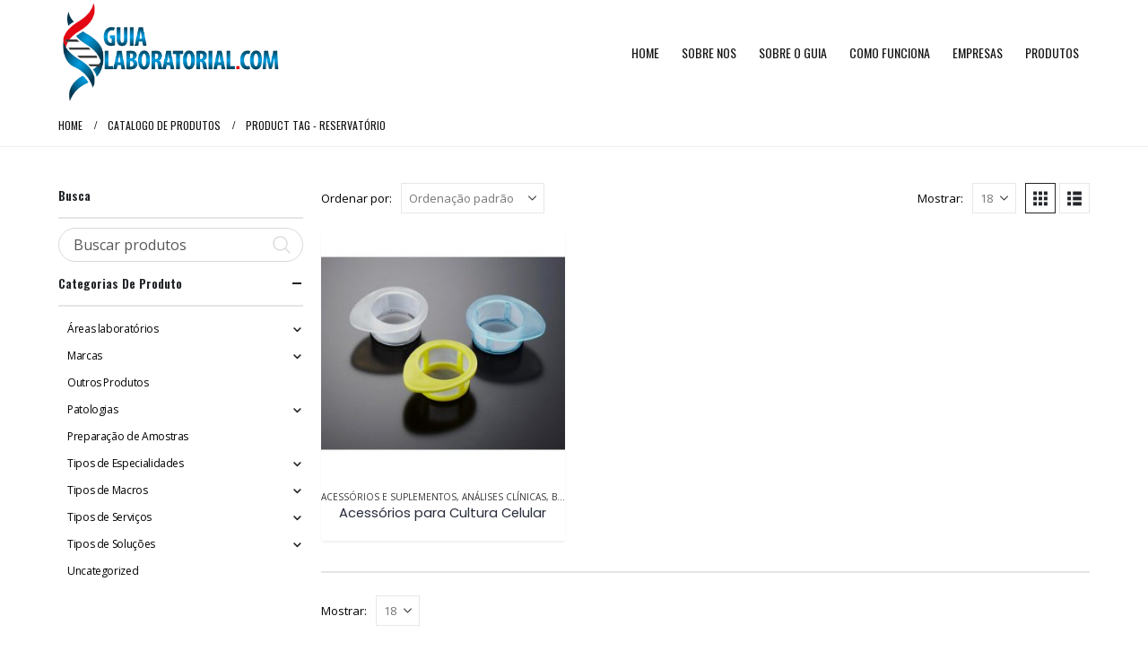

--- FILE ---
content_type: text/html; charset=UTF-8
request_url: https://guialaboratorial.com.br/product-tag/reservatorio/
body_size: 28614
content:
	<!DOCTYPE html>
	<html  lang="pt-BR" prefix="og: http://ogp.me/ns# fb: http://ogp.me/ns/fb#">
	<head>
		<meta http-equiv="X-UA-Compatible" content="IE=edge" />
		<meta http-equiv="Content-Type" content="text/html; charset=UTF-8" />
		<meta name="viewport" content="width=device-width, initial-scale=1, minimum-scale=1" />

		<link rel="profile" href="https://gmpg.org/xfn/11" />
		<link rel="pingback" href="https://guialaboratorial.com.br/xmlrpc.php" />
		<title>reservatório | Guia Laboratorial</title>
<meta name='robots' content='max-image-preview:large' />
	<style>img:is([sizes="auto" i], [sizes^="auto," i]) { contain-intrinsic-size: 3000px 1500px }</style>
	<link rel='dns-prefetch' href='//www.googletagmanager.com' />
<link rel='dns-prefetch' href='//fonts.googleapis.com' />
<link href='https://fonts.googleapis.com' rel='preconnect' />
<link href='//fonts.gstatic.com' crossorigin='' rel='preconnect' />
<link rel="alternate" type="application/rss+xml" title="Feed para Guia Laboratorial &raquo;" href="https://guialaboratorial.com.br/feed/" />
<link rel="alternate" type="application/rss+xml" title="Feed de comentários para Guia Laboratorial &raquo;" href="https://guialaboratorial.com.br/comments/feed/" />
<link rel="alternate" type="application/rss+xml" title="Feed para Guia Laboratorial &raquo; reservatório Tag" href="https://guialaboratorial.com.br/product-tag/reservatorio/feed/" />
		<link rel="shortcut icon" href="//siteconstrucao.com/guialaboratorial/wp-content/themes/porto/images/logo/favicon.ico" type="image/x-icon" />
				<link rel="apple-touch-icon" href="//siteconstrucao.com/guialaboratorial/wp-content/themes/porto/images/logo/apple-touch-icon.png" />
				<link rel="apple-touch-icon" sizes="120x120" href="//siteconstrucao.com/guialaboratorial/wp-content/themes/porto/images/logo/apple-touch-icon_120x120.png" />
				<link rel="apple-touch-icon" sizes="76x76" href="//siteconstrucao.com/guialaboratorial/wp-content/themes/porto/images/logo/apple-touch-icon_76x76.png" />
				<link rel="apple-touch-icon" sizes="152x152" href="//siteconstrucao.com/guialaboratorial/wp-content/themes/porto/images/logo/apple-touch-icon_152x152.png" />
		<script>
window._wpemojiSettings = {"baseUrl":"https:\/\/s.w.org\/images\/core\/emoji\/16.0.1\/72x72\/","ext":".png","svgUrl":"https:\/\/s.w.org\/images\/core\/emoji\/16.0.1\/svg\/","svgExt":".svg","source":{"concatemoji":"https:\/\/guialaboratorial.com.br\/wp-includes\/js\/wp-emoji-release.min.js?ver=9d3f80fa0ed0e080193ef40c3217916f"}};
/*! This file is auto-generated */
!function(s,n){var o,i,e;function c(e){try{var t={supportTests:e,timestamp:(new Date).valueOf()};sessionStorage.setItem(o,JSON.stringify(t))}catch(e){}}function p(e,t,n){e.clearRect(0,0,e.canvas.width,e.canvas.height),e.fillText(t,0,0);var t=new Uint32Array(e.getImageData(0,0,e.canvas.width,e.canvas.height).data),a=(e.clearRect(0,0,e.canvas.width,e.canvas.height),e.fillText(n,0,0),new Uint32Array(e.getImageData(0,0,e.canvas.width,e.canvas.height).data));return t.every(function(e,t){return e===a[t]})}function u(e,t){e.clearRect(0,0,e.canvas.width,e.canvas.height),e.fillText(t,0,0);for(var n=e.getImageData(16,16,1,1),a=0;a<n.data.length;a++)if(0!==n.data[a])return!1;return!0}function f(e,t,n,a){switch(t){case"flag":return n(e,"\ud83c\udff3\ufe0f\u200d\u26a7\ufe0f","\ud83c\udff3\ufe0f\u200b\u26a7\ufe0f")?!1:!n(e,"\ud83c\udde8\ud83c\uddf6","\ud83c\udde8\u200b\ud83c\uddf6")&&!n(e,"\ud83c\udff4\udb40\udc67\udb40\udc62\udb40\udc65\udb40\udc6e\udb40\udc67\udb40\udc7f","\ud83c\udff4\u200b\udb40\udc67\u200b\udb40\udc62\u200b\udb40\udc65\u200b\udb40\udc6e\u200b\udb40\udc67\u200b\udb40\udc7f");case"emoji":return!a(e,"\ud83e\udedf")}return!1}function g(e,t,n,a){var r="undefined"!=typeof WorkerGlobalScope&&self instanceof WorkerGlobalScope?new OffscreenCanvas(300,150):s.createElement("canvas"),o=r.getContext("2d",{willReadFrequently:!0}),i=(o.textBaseline="top",o.font="600 32px Arial",{});return e.forEach(function(e){i[e]=t(o,e,n,a)}),i}function t(e){var t=s.createElement("script");t.src=e,t.defer=!0,s.head.appendChild(t)}"undefined"!=typeof Promise&&(o="wpEmojiSettingsSupports",i=["flag","emoji"],n.supports={everything:!0,everythingExceptFlag:!0},e=new Promise(function(e){s.addEventListener("DOMContentLoaded",e,{once:!0})}),new Promise(function(t){var n=function(){try{var e=JSON.parse(sessionStorage.getItem(o));if("object"==typeof e&&"number"==typeof e.timestamp&&(new Date).valueOf()<e.timestamp+604800&&"object"==typeof e.supportTests)return e.supportTests}catch(e){}return null}();if(!n){if("undefined"!=typeof Worker&&"undefined"!=typeof OffscreenCanvas&&"undefined"!=typeof URL&&URL.createObjectURL&&"undefined"!=typeof Blob)try{var e="postMessage("+g.toString()+"("+[JSON.stringify(i),f.toString(),p.toString(),u.toString()].join(",")+"));",a=new Blob([e],{type:"text/javascript"}),r=new Worker(URL.createObjectURL(a),{name:"wpTestEmojiSupports"});return void(r.onmessage=function(e){c(n=e.data),r.terminate(),t(n)})}catch(e){}c(n=g(i,f,p,u))}t(n)}).then(function(e){for(var t in e)n.supports[t]=e[t],n.supports.everything=n.supports.everything&&n.supports[t],"flag"!==t&&(n.supports.everythingExceptFlag=n.supports.everythingExceptFlag&&n.supports[t]);n.supports.everythingExceptFlag=n.supports.everythingExceptFlag&&!n.supports.flag,n.DOMReady=!1,n.readyCallback=function(){n.DOMReady=!0}}).then(function(){return e}).then(function(){var e;n.supports.everything||(n.readyCallback(),(e=n.source||{}).concatemoji?t(e.concatemoji):e.wpemoji&&e.twemoji&&(t(e.twemoji),t(e.wpemoji)))}))}((window,document),window._wpemojiSettings);
</script>
<link rel='stylesheet' id='porto-google-fonts-css' href='//fonts.googleapis.com/css?family=Open+Sans%3A300%2C400%2C500%2C600%2C700%2C800%7CPlayfair+Display%3A400%2C700%7COswald%3A400%2C500%2C600%2C700%2C800%7CPoppins%3A400%2C600%2C700&#038;subset=latin&#038;ver=6.8.3' media='all' />
<style id='wp-emoji-styles-inline-css'>

	img.wp-smiley, img.emoji {
		display: inline !important;
		border: none !important;
		box-shadow: none !important;
		height: 1em !important;
		width: 1em !important;
		margin: 0 0.07em !important;
		vertical-align: -0.1em !important;
		background: none !important;
		padding: 0 !important;
	}
</style>
<link rel='stylesheet' id='wp-block-library-css' href='https://guialaboratorial.com.br/wp-includes/css/dist/block-library/style.min.css?ver=9d3f80fa0ed0e080193ef40c3217916f' media='all' />
<style id='wp-block-library-theme-inline-css'>
.wp-block-audio :where(figcaption){color:#555;font-size:13px;text-align:center}.is-dark-theme .wp-block-audio :where(figcaption){color:#ffffffa6}.wp-block-audio{margin:0 0 1em}.wp-block-code{border:1px solid #ccc;border-radius:4px;font-family:Menlo,Consolas,monaco,monospace;padding:.8em 1em}.wp-block-embed :where(figcaption){color:#555;font-size:13px;text-align:center}.is-dark-theme .wp-block-embed :where(figcaption){color:#ffffffa6}.wp-block-embed{margin:0 0 1em}.blocks-gallery-caption{color:#555;font-size:13px;text-align:center}.is-dark-theme .blocks-gallery-caption{color:#ffffffa6}:root :where(.wp-block-image figcaption){color:#555;font-size:13px;text-align:center}.is-dark-theme :root :where(.wp-block-image figcaption){color:#ffffffa6}.wp-block-image{margin:0 0 1em}.wp-block-pullquote{border-bottom:4px solid;border-top:4px solid;color:currentColor;margin-bottom:1.75em}.wp-block-pullquote cite,.wp-block-pullquote footer,.wp-block-pullquote__citation{color:currentColor;font-size:.8125em;font-style:normal;text-transform:uppercase}.wp-block-quote{border-left:.25em solid;margin:0 0 1.75em;padding-left:1em}.wp-block-quote cite,.wp-block-quote footer{color:currentColor;font-size:.8125em;font-style:normal;position:relative}.wp-block-quote:where(.has-text-align-right){border-left:none;border-right:.25em solid;padding-left:0;padding-right:1em}.wp-block-quote:where(.has-text-align-center){border:none;padding-left:0}.wp-block-quote.is-large,.wp-block-quote.is-style-large,.wp-block-quote:where(.is-style-plain){border:none}.wp-block-search .wp-block-search__label{font-weight:700}.wp-block-search__button{border:1px solid #ccc;padding:.375em .625em}:where(.wp-block-group.has-background){padding:1.25em 2.375em}.wp-block-separator.has-css-opacity{opacity:.4}.wp-block-separator{border:none;border-bottom:2px solid;margin-left:auto;margin-right:auto}.wp-block-separator.has-alpha-channel-opacity{opacity:1}.wp-block-separator:not(.is-style-wide):not(.is-style-dots){width:100px}.wp-block-separator.has-background:not(.is-style-dots){border-bottom:none;height:1px}.wp-block-separator.has-background:not(.is-style-wide):not(.is-style-dots){height:2px}.wp-block-table{margin:0 0 1em}.wp-block-table td,.wp-block-table th{word-break:normal}.wp-block-table :where(figcaption){color:#555;font-size:13px;text-align:center}.is-dark-theme .wp-block-table :where(figcaption){color:#ffffffa6}.wp-block-video :where(figcaption){color:#555;font-size:13px;text-align:center}.is-dark-theme .wp-block-video :where(figcaption){color:#ffffffa6}.wp-block-video{margin:0 0 1em}:root :where(.wp-block-template-part.has-background){margin-bottom:0;margin-top:0;padding:1.25em 2.375em}
</style>
<style id='classic-theme-styles-inline-css'>
/*! This file is auto-generated */
.wp-block-button__link{color:#fff;background-color:#32373c;border-radius:9999px;box-shadow:none;text-decoration:none;padding:calc(.667em + 2px) calc(1.333em + 2px);font-size:1.125em}.wp-block-file__button{background:#32373c;color:#fff;text-decoration:none}
</style>
<link rel='stylesheet' id='yith-wcan-shortcodes-css' href='https://guialaboratorial.com.br/wp-content/uploads/hummingbird-assets/d13bb11d5ce4fb46e92f999a9e119477.css' media='all' />
<style id='yith-wcan-shortcodes-inline-css'>
:root{
	--yith-wcan-filters_colors_titles: #434343;
	--yith-wcan-filters_colors_background: #FFFFFF;
	--yith-wcan-filters_colors_accent: #A7144C;
	--yith-wcan-filters_colors_accent_r: 167;
	--yith-wcan-filters_colors_accent_g: 20;
	--yith-wcan-filters_colors_accent_b: 76;
	--yith-wcan-color_swatches_border_radius: 100%;
	--yith-wcan-color_swatches_size: 30px;
	--yith-wcan-labels_style_background: #FFFFFF;
	--yith-wcan-labels_style_background_hover: #A7144C;
	--yith-wcan-labels_style_background_active: #A7144C;
	--yith-wcan-labels_style_text: #434343;
	--yith-wcan-labels_style_text_hover: #FFFFFF;
	--yith-wcan-labels_style_text_active: #FFFFFF;
	--yith-wcan-anchors_style_text: #434343;
	--yith-wcan-anchors_style_text_hover: #A7144C;
	--yith-wcan-anchors_style_text_active: #A7144C;
}
</style>
<style id='filebird-block-filebird-gallery-style-inline-css'>
ul.filebird-block-filebird-gallery{margin:auto!important;padding:0!important;width:100%}ul.filebird-block-filebird-gallery.layout-grid{display:grid;grid-gap:20px;align-items:stretch;grid-template-columns:repeat(var(--columns),1fr);justify-items:stretch}ul.filebird-block-filebird-gallery.layout-grid li img{border:1px solid #ccc;box-shadow:2px 2px 6px 0 rgba(0,0,0,.3);height:100%;max-width:100%;-o-object-fit:cover;object-fit:cover;width:100%}ul.filebird-block-filebird-gallery.layout-masonry{-moz-column-count:var(--columns);-moz-column-gap:var(--space);column-gap:var(--space);-moz-column-width:var(--min-width);columns:var(--min-width) var(--columns);display:block;overflow:auto}ul.filebird-block-filebird-gallery.layout-masonry li{margin-bottom:var(--space)}ul.filebird-block-filebird-gallery li{list-style:none}ul.filebird-block-filebird-gallery li figure{height:100%;margin:0;padding:0;position:relative;width:100%}ul.filebird-block-filebird-gallery li figure figcaption{background:linear-gradient(0deg,rgba(0,0,0,.7),rgba(0,0,0,.3) 70%,transparent);bottom:0;box-sizing:border-box;color:#fff;font-size:.8em;margin:0;max-height:100%;overflow:auto;padding:3em .77em .7em;position:absolute;text-align:center;width:100%;z-index:2}ul.filebird-block-filebird-gallery li figure figcaption a{color:inherit}

</style>
<style id='global-styles-inline-css'>
:root{--wp--preset--aspect-ratio--square: 1;--wp--preset--aspect-ratio--4-3: 4/3;--wp--preset--aspect-ratio--3-4: 3/4;--wp--preset--aspect-ratio--3-2: 3/2;--wp--preset--aspect-ratio--2-3: 2/3;--wp--preset--aspect-ratio--16-9: 16/9;--wp--preset--aspect-ratio--9-16: 9/16;--wp--preset--color--black: #000000;--wp--preset--color--cyan-bluish-gray: #abb8c3;--wp--preset--color--white: #ffffff;--wp--preset--color--pale-pink: #f78da7;--wp--preset--color--vivid-red: #cf2e2e;--wp--preset--color--luminous-vivid-orange: #ff6900;--wp--preset--color--luminous-vivid-amber: #fcb900;--wp--preset--color--light-green-cyan: #7bdcb5;--wp--preset--color--vivid-green-cyan: #00d084;--wp--preset--color--pale-cyan-blue: #8ed1fc;--wp--preset--color--vivid-cyan-blue: #0693e3;--wp--preset--color--vivid-purple: #9b51e0;--wp--preset--color--primary: var(--porto-primary-color);--wp--preset--color--secondary: var(--porto-secondary-color);--wp--preset--color--tertiary: var(--porto-tertiary-color);--wp--preset--color--quaternary: var(--porto-quaternary-color);--wp--preset--color--dark: var(--porto-dark-color);--wp--preset--color--light: var(--porto-light-color);--wp--preset--color--primary-hover: var(--porto-primary-light-5);--wp--preset--gradient--vivid-cyan-blue-to-vivid-purple: linear-gradient(135deg,rgba(6,147,227,1) 0%,rgb(155,81,224) 100%);--wp--preset--gradient--light-green-cyan-to-vivid-green-cyan: linear-gradient(135deg,rgb(122,220,180) 0%,rgb(0,208,130) 100%);--wp--preset--gradient--luminous-vivid-amber-to-luminous-vivid-orange: linear-gradient(135deg,rgba(252,185,0,1) 0%,rgba(255,105,0,1) 100%);--wp--preset--gradient--luminous-vivid-orange-to-vivid-red: linear-gradient(135deg,rgba(255,105,0,1) 0%,rgb(207,46,46) 100%);--wp--preset--gradient--very-light-gray-to-cyan-bluish-gray: linear-gradient(135deg,rgb(238,238,238) 0%,rgb(169,184,195) 100%);--wp--preset--gradient--cool-to-warm-spectrum: linear-gradient(135deg,rgb(74,234,220) 0%,rgb(151,120,209) 20%,rgb(207,42,186) 40%,rgb(238,44,130) 60%,rgb(251,105,98) 80%,rgb(254,248,76) 100%);--wp--preset--gradient--blush-light-purple: linear-gradient(135deg,rgb(255,206,236) 0%,rgb(152,150,240) 100%);--wp--preset--gradient--blush-bordeaux: linear-gradient(135deg,rgb(254,205,165) 0%,rgb(254,45,45) 50%,rgb(107,0,62) 100%);--wp--preset--gradient--luminous-dusk: linear-gradient(135deg,rgb(255,203,112) 0%,rgb(199,81,192) 50%,rgb(65,88,208) 100%);--wp--preset--gradient--pale-ocean: linear-gradient(135deg,rgb(255,245,203) 0%,rgb(182,227,212) 50%,rgb(51,167,181) 100%);--wp--preset--gradient--electric-grass: linear-gradient(135deg,rgb(202,248,128) 0%,rgb(113,206,126) 100%);--wp--preset--gradient--midnight: linear-gradient(135deg,rgb(2,3,129) 0%,rgb(40,116,252) 100%);--wp--preset--font-size--small: 13px;--wp--preset--font-size--medium: 20px;--wp--preset--font-size--large: 36px;--wp--preset--font-size--x-large: 42px;--wp--preset--spacing--20: 0.44rem;--wp--preset--spacing--30: 0.67rem;--wp--preset--spacing--40: 1rem;--wp--preset--spacing--50: 1.5rem;--wp--preset--spacing--60: 2.25rem;--wp--preset--spacing--70: 3.38rem;--wp--preset--spacing--80: 5.06rem;--wp--preset--shadow--natural: 6px 6px 9px rgba(0, 0, 0, 0.2);--wp--preset--shadow--deep: 12px 12px 50px rgba(0, 0, 0, 0.4);--wp--preset--shadow--sharp: 6px 6px 0px rgba(0, 0, 0, 0.2);--wp--preset--shadow--outlined: 6px 6px 0px -3px rgba(255, 255, 255, 1), 6px 6px rgba(0, 0, 0, 1);--wp--preset--shadow--crisp: 6px 6px 0px rgba(0, 0, 0, 1);}:where(.is-layout-flex){gap: 0.5em;}:where(.is-layout-grid){gap: 0.5em;}body .is-layout-flex{display: flex;}.is-layout-flex{flex-wrap: wrap;align-items: center;}.is-layout-flex > :is(*, div){margin: 0;}body .is-layout-grid{display: grid;}.is-layout-grid > :is(*, div){margin: 0;}:where(.wp-block-columns.is-layout-flex){gap: 2em;}:where(.wp-block-columns.is-layout-grid){gap: 2em;}:where(.wp-block-post-template.is-layout-flex){gap: 1.25em;}:where(.wp-block-post-template.is-layout-grid){gap: 1.25em;}.has-black-color{color: var(--wp--preset--color--black) !important;}.has-cyan-bluish-gray-color{color: var(--wp--preset--color--cyan-bluish-gray) !important;}.has-white-color{color: var(--wp--preset--color--white) !important;}.has-pale-pink-color{color: var(--wp--preset--color--pale-pink) !important;}.has-vivid-red-color{color: var(--wp--preset--color--vivid-red) !important;}.has-luminous-vivid-orange-color{color: var(--wp--preset--color--luminous-vivid-orange) !important;}.has-luminous-vivid-amber-color{color: var(--wp--preset--color--luminous-vivid-amber) !important;}.has-light-green-cyan-color{color: var(--wp--preset--color--light-green-cyan) !important;}.has-vivid-green-cyan-color{color: var(--wp--preset--color--vivid-green-cyan) !important;}.has-pale-cyan-blue-color{color: var(--wp--preset--color--pale-cyan-blue) !important;}.has-vivid-cyan-blue-color{color: var(--wp--preset--color--vivid-cyan-blue) !important;}.has-vivid-purple-color{color: var(--wp--preset--color--vivid-purple) !important;}.has-black-background-color{background-color: var(--wp--preset--color--black) !important;}.has-cyan-bluish-gray-background-color{background-color: var(--wp--preset--color--cyan-bluish-gray) !important;}.has-white-background-color{background-color: var(--wp--preset--color--white) !important;}.has-pale-pink-background-color{background-color: var(--wp--preset--color--pale-pink) !important;}.has-vivid-red-background-color{background-color: var(--wp--preset--color--vivid-red) !important;}.has-luminous-vivid-orange-background-color{background-color: var(--wp--preset--color--luminous-vivid-orange) !important;}.has-luminous-vivid-amber-background-color{background-color: var(--wp--preset--color--luminous-vivid-amber) !important;}.has-light-green-cyan-background-color{background-color: var(--wp--preset--color--light-green-cyan) !important;}.has-vivid-green-cyan-background-color{background-color: var(--wp--preset--color--vivid-green-cyan) !important;}.has-pale-cyan-blue-background-color{background-color: var(--wp--preset--color--pale-cyan-blue) !important;}.has-vivid-cyan-blue-background-color{background-color: var(--wp--preset--color--vivid-cyan-blue) !important;}.has-vivid-purple-background-color{background-color: var(--wp--preset--color--vivid-purple) !important;}.has-black-border-color{border-color: var(--wp--preset--color--black) !important;}.has-cyan-bluish-gray-border-color{border-color: var(--wp--preset--color--cyan-bluish-gray) !important;}.has-white-border-color{border-color: var(--wp--preset--color--white) !important;}.has-pale-pink-border-color{border-color: var(--wp--preset--color--pale-pink) !important;}.has-vivid-red-border-color{border-color: var(--wp--preset--color--vivid-red) !important;}.has-luminous-vivid-orange-border-color{border-color: var(--wp--preset--color--luminous-vivid-orange) !important;}.has-luminous-vivid-amber-border-color{border-color: var(--wp--preset--color--luminous-vivid-amber) !important;}.has-light-green-cyan-border-color{border-color: var(--wp--preset--color--light-green-cyan) !important;}.has-vivid-green-cyan-border-color{border-color: var(--wp--preset--color--vivid-green-cyan) !important;}.has-pale-cyan-blue-border-color{border-color: var(--wp--preset--color--pale-cyan-blue) !important;}.has-vivid-cyan-blue-border-color{border-color: var(--wp--preset--color--vivid-cyan-blue) !important;}.has-vivid-purple-border-color{border-color: var(--wp--preset--color--vivid-purple) !important;}.has-vivid-cyan-blue-to-vivid-purple-gradient-background{background: var(--wp--preset--gradient--vivid-cyan-blue-to-vivid-purple) !important;}.has-light-green-cyan-to-vivid-green-cyan-gradient-background{background: var(--wp--preset--gradient--light-green-cyan-to-vivid-green-cyan) !important;}.has-luminous-vivid-amber-to-luminous-vivid-orange-gradient-background{background: var(--wp--preset--gradient--luminous-vivid-amber-to-luminous-vivid-orange) !important;}.has-luminous-vivid-orange-to-vivid-red-gradient-background{background: var(--wp--preset--gradient--luminous-vivid-orange-to-vivid-red) !important;}.has-very-light-gray-to-cyan-bluish-gray-gradient-background{background: var(--wp--preset--gradient--very-light-gray-to-cyan-bluish-gray) !important;}.has-cool-to-warm-spectrum-gradient-background{background: var(--wp--preset--gradient--cool-to-warm-spectrum) !important;}.has-blush-light-purple-gradient-background{background: var(--wp--preset--gradient--blush-light-purple) !important;}.has-blush-bordeaux-gradient-background{background: var(--wp--preset--gradient--blush-bordeaux) !important;}.has-luminous-dusk-gradient-background{background: var(--wp--preset--gradient--luminous-dusk) !important;}.has-pale-ocean-gradient-background{background: var(--wp--preset--gradient--pale-ocean) !important;}.has-electric-grass-gradient-background{background: var(--wp--preset--gradient--electric-grass) !important;}.has-midnight-gradient-background{background: var(--wp--preset--gradient--midnight) !important;}.has-small-font-size{font-size: var(--wp--preset--font-size--small) !important;}.has-medium-font-size{font-size: var(--wp--preset--font-size--medium) !important;}.has-large-font-size{font-size: var(--wp--preset--font-size--large) !important;}.has-x-large-font-size{font-size: var(--wp--preset--font-size--x-large) !important;}
:where(.wp-block-post-template.is-layout-flex){gap: 1.25em;}:where(.wp-block-post-template.is-layout-grid){gap: 1.25em;}
:where(.wp-block-columns.is-layout-flex){gap: 2em;}:where(.wp-block-columns.is-layout-grid){gap: 2em;}
:root :where(.wp-block-pullquote){font-size: 1.5em;line-height: 1.6;}
</style>
<link rel='stylesheet' id='contact-form-7-css' href='https://guialaboratorial.com.br/wp-content/uploads/hummingbird-assets/d0a55de09c8b50fed1ae37bc4b1c6fc6.css' media='all' />
<style id='woocommerce-inline-inline-css'>
.woocommerce form .form-row .required { visibility: visible; }
</style>
<link rel='stylesheet' id='yith-wcan-frontend-css' href='https://guialaboratorial.com.br/wp-content/plugins/yith-woocommerce-ajax-navigation/assets/css/frontend.css?ver=5.11.1' media='all' />
<link rel='stylesheet' id='brands-styles-css' href='https://guialaboratorial.com.br/wp-content/uploads/hummingbird-assets/f2e17cf3f1c1588564748c17a1aedd93.css' media='all' />
<link rel='stylesheet' id='pwb-styles-frontend-css' href='https://guialaboratorial.com.br/wp-content/plugins/perfect-woocommerce-brands/build/frontend/css/style.css?ver=3.5.5' media='all' />
<link rel='stylesheet' id='wphb-1-css' href='https://guialaboratorial.com.br/wp-content/uploads/hummingbird-assets/a232b7843c2af86782a96436f6379658.css' media='all' />
<link rel='stylesheet' id='js_composer_front-css' href='https://guialaboratorial.com.br/wp-content/plugins/js_composer/assets/css/js_composer.min.css?ver=8.5' media='all' />
<link rel='stylesheet' id='bootstrap-css' href='https://guialaboratorial.com.br/wp-content/uploads/hummingbird-assets/081f4a226cae1bb1ab0208574f869d20.css' media='all' />
<link rel='stylesheet' id='porto-plugins-css' href='https://guialaboratorial.com.br/wp-content/themes/porto/css/plugins.css?ver=7.5.4' media='all' />
<link rel='stylesheet' id='porto-theme-css' href='https://guialaboratorial.com.br/wp-content/themes/porto/css/theme.css?ver=7.5.4' media='all' />
<link rel='stylesheet' id='wphb-2-css' href='https://guialaboratorial.com.br/wp-content/uploads/hummingbird-assets/2f6b8c632e09f2412ed3425ad9c2381a.css' media='all' />
<link rel='stylesheet' id='porto-media-mobile-sidebar-css' href='https://guialaboratorial.com.br/wp-content/uploads/hummingbird-assets/3379a49268165071a6f0fe7bbc378e5c.css' media='(max-width:991px)' />
<link rel='stylesheet' id='wphb-3-css' href='https://guialaboratorial.com.br/wp-content/uploads/hummingbird-assets/9be321694d1b8fea74704749cf2e69ed.css' media='all' />
<link rel='stylesheet' id='porto-shortcodes-css' href='https://guialaboratorial.com.br/wp-content/uploads/hummingbird-assets/4250edb0d29921836c8a8c7144f14c1f.css' media='all' />
<link rel='stylesheet' id='porto-theme-shop-css' href='https://guialaboratorial.com.br/wp-content/themes/porto/css/theme_shop.css?ver=7.5.4' media='all' />
<link rel='stylesheet' id='wphb-4-css' href='https://guialaboratorial.com.br/wp-content/uploads/hummingbird-assets/26c59b25c32d4ba796079e46bee2e87d.css' media='all' />
<link rel='stylesheet' id='porto-dynamic-style-css' href='https://guialaboratorial.com.br/wp-content/uploads/hummingbird-assets/156fc411954412f2b712433f3091bf78.css' media='all' />
<link rel='stylesheet' id='wphb-5-css' href='https://guialaboratorial.com.br/wp-content/uploads/hummingbird-assets/2cb9be31de7e7e1fbf5ab7235dc98caa.css' media='all' />
<link rel='stylesheet' id='porto-style-css' href='https://guialaboratorial.com.br/wp-content/uploads/hummingbird-assets/f59189a720d4fd6c9e64d0c69d11f76f.css' media='all' />
<style id='porto-style-inline-css'>
.side-header-narrow-bar-logo{max-width:260px}@media (min-width:992px){}.page-top .page-title-wrap{line-height:0}.page-top .page-title:not(.b-none):after{content:'';position:absolute;width:100%;left:0;border-bottom:1px solid var(--porto-primary-color);bottom:-13px}.main-content,.left-sidebar,.right-sidebar{padding-top:10px}.page-top{margin-bottom:30px}#header .header-top{font-family:Oswald,sans-serif;font-size:13px;letter-spacing:.025em}#header .header-top .mega-menu>li.menu-item>a{font-weight:300}#mini-cart .cart_list{font-family:Open Sans,sans-serif}.breadcrumb,.page-top ul.breadcrumb>li a{font-family:Oswald,sans-serif;text-transform:uppercase;font-size:12px}.btn,.button{font-family:Oswald,sans-serif;letter-spacing:.04em;text-transform:uppercase;text-shadow:none !important;font-weight:300}.shortcode_wysija{display:table;width:100%;max-width:500px}.shortcode_wysija .wysija-paragraph{display:table-cell;border:none;vertical-align:middle}.shortcode_wysija .wysija-input{border:none;height:48px;border-radius:4px 0 0 4px;padding-left:20px;padding-right:20px}.shortcode_wysija .wysija-submit{border-radius:0 4px 4px 0;height:48px;font-family:Oswald;padding:10px 25px;text-shadow:none !important;letter-spacing:.05em;font-weight:300}.owl-carousel.nav-style-4 .owl-nav [class*="owl-"]{color:#747476}.woocommerce-pagination ul li .prev:before{content:"\e829"}.woocommerce-pagination ul li .next:before{content:"\e828"}ul.products li.product-category .thumb-info h3{font-size:22px;font-family:Oswald;font-weight:400;letter-spacing:1px}ul.products li.product-category .thumb-info-title{background:rgba(23,23,23,0.9);width:auto;padding:6px 12px}.feature-box .widget_product_categories select,.feature-box select.porto_dropdown_product_attributes{padding:1em 2em 1em 1em;font-size:13px;width:100%;box-shadow:none;border:1px solid #e8e8e8;margin:0;border-radius:4px;text-transform:uppercase;letter-spacing:.05em}ul.products li.product-col h3,.product_title{font-family:Poppins,sans-serif;color:#282d3b}ul.products:not(.list) .product-inner{padding-bottom:12px;box-shadow:0 2px 3px -1px rgba(0,0,0,0.1)}ul.products:not(.list) .product{margin-bottom:20px}ul.products.product_list_widget .product-inner{padding:15px 15px 0}ul.products .add-links-wrap{display:none !important}.price,.product-summary-wrap .price{color:#2b2b2b}ul.products li.product:hover .product-image{box-shadow:none}ul.products li.product:hover .product-inner{box-shadow:0 2px 15px 0 rgba(0,0,0,0.1)}.porto-related-products{background:none;padding:20px 0 0}.product-image .labels,.summary-before .labels{font-family:Oswald;font-weight:300}.product-image .labels .onhot,.product-image .labels .onsale,.summary-before .labels .onhot,.summary-before .labels .onsale{padding:6px 15px;font-size:16px;border-radius:20px}.widget .widget-title,.porto-product-filters.style2 + .woocommerce-ordering select{font-family:Oswald}body.woocommerce-page.archive .sidebar-content aside.widget{border-bottom:none;padding:0 0 0}body.woocommerce-page.archive .sidebar-content .widget ul{padding-left:10px}body.woocommerce-page.archive .sidebar-content{border:none}.woocommerce-page .sidebar-content .widget-title{font-size:14px}body.woocommerce-page.archive .owl-carousel.show-nav-title .owl-nav{margin-top:-57px}body.woocommerce-page.archive .sidebar-content .widget .widget-title{padding:10px 0;border-bottom:2px solid rgba(0,0,0,0.1)}body.woocommerce-page.archive .sidebar-content .widget:first-child .widget-title{padding-top:0}.shop-loop-after{border-top:2px solid rgba(0,0,0,0.1)}.woocommerce-pagination ul li .prev,.woocommerce-pagination ul li .next{border:none}.woocommerce-pagination ul li .prev:before,.woocommerce-pagination ul li .next:before{font-size:15px}.sidebar .product-categories li>a{font-size:12px;font-weight:400;line-height:22px}.sidebar-content .filter-item-list{display:block}.sidebar-content .filter-item-list .filter-color{text-indent:35px;width:18px;height:18px;line-height:19px;padding:0;margin-bottom:14px}.sidebar-content .filter-item-list a:not(.filter-color):not(.filter-item){display:inline-block;border:none;font-size:inherit;padding:0}.widget>div>ul li,.widget>ul li{line-height:1.7}.sidebar-content .widget>div>ul,.sidebar-content .widget>ul{font-size:12px}.footer-top > .container{padding:0;max-width:none;position:relative}.jr-insta-thumb ul.thumbnails.no-border.jr_col_1 li{width:auto !important}.jr-insta-thumb ul.thumbnails li{display:block}.footer-top .jr-insta-thumb .thumbnails{display:none;border-bottom:none}.footer-top .widget{margin:0 !important}.footer-top .instagram-follow{position:absolute;z-index:1;padding:20px 10px;width:27.28%;left:36.3636%;top:0;height:100%;background:#efefef;display:-webkit-flex;display:-ms-flexbox;display:flex;-webkit-align-items:center;-ms-flex-align:center;align-items:center;-webkit-justify-content:center;-ms-flex-pack:center;justify-content:center}.footer-top .instagram-follow p{margin-bottom:0}.footer-top .instagram-follow div p{line-height:1.2}.footer-top .instagram-follow span{font-size:10px;text-transform:uppercase}.footer-top .instagram-follow > div{text-align:right}.footer-top .instagram-follow > p:first-of-type{margin:0 4%}.footer-top .instagram-follow h3{font-family:Oswald;font-size:32px;font-weight:700;margin-bottom:0}.footer-top .instagram-follow i{font-size:50px;color:#151515}.footer-top .instagram-follow .btn{padding:.8em 3em;border-radius:3px}@media (max-width:1680px){.footer-top .instagram-follow{width:33.4%;left:33.3333%}}@media (max-width:1200px){.footer-top .instagram-follow{width:42.86%;left:28.57%}}@media (max-width:991px){.footer-top .instagram-follow{position:static;width:auto}}@media (max-width:480px){.footer-top .instagram-follow h3{font-size:24px}.footer-top .instagram-follow i{font-size:36px}.footer-top .instagram-follow .btn{padding:.6em 2em}}#footer .widget-title{font-size:15px;text-transform:uppercase}#footer .widget.follow-us .share-links a{width:48px;height:48px;font-size:18px;box-shadow:none}#footer .widget.follow-us .share-links a:not(:last-child){margin-right:10px}@media (min-width:992px){#footer .share-links{float:right;padding-top:30px}}#footer .footer-main{overflow:hidden}#footer .footer-main > .container{padding-top:60px}#footer .footer-main .block{position:relative}#footer .contact-info li{line-height:1.5;margin-bottom:12px}#footer .contact-info .contact-info-label{display:block;color:#fff;text-transform:uppercase}#footer .footer-bottom .footer-center{text-align:right}.newsletter-popup-form .formError .formErrorContent{color:#fff !important;width:165px}.newsletter-popup-form .wysija-submit:hover{background:#e6e6e6}.newsletter-popup-form{position:relative;max-width:700px;width:100%;margin-left:auto;margin-right:auto;box-shadow:0 10px 25px rgba(0,0,0,0.5);background:url(//sw-themes.com/porto_dummy/wp-content/uploads/2016/06/newsletter_popup_bg.jpg) no-repeat;background-size:cover;padding:30px 30px 10px;background-position:bottom right}.newsletter-popup-form .porto-modal-content{max-width:332px;padding:0;text-align:center;width:100%;background:none}.newsletter-popup-form h2{color:#313131;font-size:16px;font-weight:700;letter-spacing:0;margin:20px 0 12px}.newsletter-popup-form .widget_wysija{color:#444;font-size:13px;line-height:1.4}.newsletter-popup-form .widget_wysija:after{content:'';display:block;clear:both}.newsletter-popup-form .wysija-paragraph{float:left;margin-top:0;text-align:left;width:83%;margin-bottom:15px}.newsletter-popup-form .wysija-submit{background:#fff;border-color:#ccc;border-radius:0 5px 5px 0;color:#686868;float:left;margin-left:-2px;margin-top:0;padding:0 12px;height:34px}.newsletter-popup-form .wysija-input{border:1px solid #ccc;border-radius:5px 0 0 5px;box-shadow:0 1px 1px rgba(0,0,0,0.075) inset;color:#bfbfa6;font-size:13px;padding:7px 12px;width:100%}.newsletter-popup-form .checkbox{color:#777;font-size:11px}.newsletter-notification-form{min-height:0}.newsletter-notification-form > .vc_column-inner{padding-top:0 !important}.rtl .newsletter-popup-form .wysija-paragraph{float:right;text-align:right}.rtl .newsletter-popup-form .wysija-submit{border-radius:5px 0 0 5px;float:right;margin-right:-2px;margin-left:0}.rtl .newsletter-popup-form .wysija-input{border-radius:0 5px 5px 0}.rtl #header.logo-center .header-main .header-right{padding-right:10px;padding-left:0}.rtl #header.logo-center .header-main .header-left{padding-left:10px;padding-right:0}.rtl .shortcode_wysija .wysija-input{border-radius:0 4px 4px 0}.rtl .shortcode_wysija .wysija-submit{border-radius:4px 0 0 4px}.rtl .feature-box .widget_product_categories select,.rtl .feature-box select.porto_dropdown_product_attributes{padding:1em 1em 1em 2em}.rtl body.woocommerce-page.archive .sidebar-content .widget ul{padding-right:10px;padding-left:0}.rtl .footer-top .instagram-follow > div{text-align:left}.rtl #footer .widget.follow-us .share-links a:not(:last-child){margin-left:10px;margin-right:0}@media (min-width:992px){.rtl #footer .share-links{float:left}}.rtl #footer .footer-bottom .footer-center{text-align:left}.pwb-single-product-brands{background:#f1f1f1;width:50%;padding:3px 0 3px 5px;margin-bottom:5px;color:#000}.pwb-single-product-brands a{color:#000;text-decoration:none}.pwb-single-product-brands a:hover{font-weight:900}.pwb-text-before-brands-links{font-weight:900}#header .top-links>li.menu-item{display:none}.pwb-brand-description a{color:#000}.pwb-brand-description a:hover{font-weight:bold}
</style>
<link rel='stylesheet' id='styles-child-css' href='https://guialaboratorial.com.br/wp-content/uploads/hummingbird-assets/d5faa82830a09c77110e0dc0c43e0dd6.css' media='all' />
<script src="https://guialaboratorial.com.br/wp-includes/js/jquery/jquery.min.js?ver=3.7.1" id="jquery-core-js"></script>
<script src="https://guialaboratorial.com.br/wp-includes/js/jquery/jquery-migrate.min.js?ver=3.4.1" id="jquery-migrate-js"></script>
<script src="https://guialaboratorial.com.br/wp-content/plugins/woocommerce/assets/js/jquery-blockui/jquery.blockUI.min.js?ver=2.7.0-wc.9.9.5" id="jquery-blockui-js" data-wp-strategy="defer"></script>
<script id="wc-add-to-cart-js-extra">
var wc_add_to_cart_params = {"ajax_url":"\/wp-admin\/admin-ajax.php","wc_ajax_url":"\/?wc-ajax=%%endpoint%%","i18n_view_cart":"Ver carrinho","cart_url":"https:\/\/guialaboratorial.com.br\/?page_id=208","is_cart":"","cart_redirect_after_add":"no"};
</script>
<script src="https://guialaboratorial.com.br/wp-content/plugins/woocommerce/assets/js/frontend/add-to-cart.min.js?ver=9.9.5" id="wc-add-to-cart-js" defer data-wp-strategy="defer"></script>
<script src="https://guialaboratorial.com.br/wp-content/plugins/woocommerce/assets/js/js-cookie/js.cookie.min.js?ver=2.1.4-wc.9.9.5" id="js-cookie-js" data-wp-strategy="defer"></script>
<script src="https://guialaboratorial.com.br/wp-content/uploads/hummingbird-assets/e3ccc9b3bb1ab725bb645ffffc21c649.js" id="vc_woocommerce-add-to-cart-js-js"></script>
<script id="wc-cart-fragments-js-extra">
var wc_cart_fragments_params = {"ajax_url":"\/wp-admin\/admin-ajax.php","wc_ajax_url":"\/?wc-ajax=%%endpoint%%","cart_hash_key":"wc_cart_hash_16cedf9dcfcf253b482f87aac759f8ab","fragment_name":"wc_fragments_16cedf9dcfcf253b482f87aac759f8ab","request_timeout":"15000"};
</script>
<script src="https://guialaboratorial.com.br/wp-content/plugins/woocommerce/assets/js/frontend/cart-fragments.min.js?ver=9.9.5" id="wc-cart-fragments-js" defer data-wp-strategy="defer"></script>

<!-- Snippet da etiqueta do Google (gtag.js) adicionado pelo Site Kit -->

<!-- Snippet do Google Análises adicionado pelo Site Kit -->
<script src="https://www.googletagmanager.com/gtag/js?id=GT-KFNTZ9T" id="google_gtagjs-js" async></script>
<script id="google_gtagjs-js-after">
window.dataLayer = window.dataLayer || [];function gtag(){dataLayer.push(arguments);}
gtag("set","linker",{"domains":["guialaboratorial.com.br"]});
gtag("js", new Date());
gtag("set", "developer_id.dZTNiMT", true);
gtag("config", "GT-KFNTZ9T");
 window._googlesitekit = window._googlesitekit || {}; window._googlesitekit.throttledEvents = []; window._googlesitekit.gtagEvent = (name, data) => { var key = JSON.stringify( { name, data } ); if ( !! window._googlesitekit.throttledEvents[ key ] ) { return; } window._googlesitekit.throttledEvents[ key ] = true; setTimeout( () => { delete window._googlesitekit.throttledEvents[ key ]; }, 5 ); gtag( "event", name, { ...data, event_source: "site-kit" } ); };
</script>

<!-- Fim do código da etiqueta do Google (gtag.js) adicionado pelo Site Kit -->
<script></script><link rel="https://api.w.org/" href="https://guialaboratorial.com.br/wp-json/" /><link rel="alternate" title="JSON" type="application/json" href="https://guialaboratorial.com.br/wp-json/wp/v2/product_tag/372" /><link rel="EditURI" type="application/rsd+xml" title="RSD" href="https://guialaboratorial.com.br/xmlrpc.php?rsd" />
<meta name="generator" content="Site Kit by Google 1.156.0" />		<script>
			document.documentElement.className = document.documentElement.className.replace('no-js', 'js');
		</script>
				<style>
			.no-js img.lazyload {
				display: none;
			}

			figure.wp-block-image img.lazyloading {
				min-width: 150px;
			}

			.lazyload,
			.lazyloading {
				--smush-placeholder-width: 100px;
				--smush-placeholder-aspect-ratio: 1/1;
				width: var(--smush-placeholder-width) !important;
				aspect-ratio: var(--smush-placeholder-aspect-ratio) !important;
			}

						.lazyload, .lazyloading {
				opacity: 0;
			}

			.lazyloaded {
				opacity: 1;
				transition: opacity 400ms;
				transition-delay: 0ms;
			}

					</style>
			<noscript><style>.woocommerce-product-gallery{ opacity: 1 !important; }</style></noscript>
	<!-- SEO meta tags powered by SmartCrawl https://wpmudev.com/project/smartcrawl-wordpress-seo/ -->
<link rel="canonical" href="https://guialaboratorial.com.br/product-tag/reservatorio/" />
<script type="application/ld+json">{"@context":"https:\/\/schema.org","@graph":[{"@type":"Organization","@id":"https:\/\/guialaboratorial.com.br\/#schema-publishing-organization","url":"https:\/\/guialaboratorial.com.br","name":"Guia Laboratorial","logo":{"@type":"ImageObject","@id":"https:\/\/guialaboratorial.com.br\/#schema-organization-logo","url":"https:\/\/guialaboratorial.com.br\/wp-content\/uploads\/2019\/12\/lg-guialab.png","height":60,"width":60}},{"@type":"WebSite","@id":"https:\/\/guialaboratorial.com.br\/#schema-website","url":"https:\/\/guialaboratorial.com.br","name":"Guia Laboratorial","encoding":"UTF-8","potentialAction":{"@type":"SearchAction","target":"https:\/\/guialaboratorial.com.br\/search\/{search_term_string}\/","query-input":"required name=search_term_string"}},{"@type":"CollectionPage","@id":"https:\/\/guialaboratorial.com.br\/product-tag\/reservatorio\/#schema-webpage","isPartOf":{"@id":"https:\/\/guialaboratorial.com.br\/#schema-website"},"publisher":{"@id":"https:\/\/guialaboratorial.com.br\/#schema-publishing-organization"},"url":"https:\/\/guialaboratorial.com.br\/product-tag\/reservatorio\/","mainEntity":{"@type":"ItemList","itemListElement":[{"@type":"ListItem","position":"1","url":"https:\/\/guialaboratorial.com.br\/produtos\/acessorios-para-cultura-celular\/"}]}},{"@type":"BreadcrumbList","@id":"https:\/\/guialaboratorial.com.br\/product-tag\/reservatorio?product_tag=reservatorio\/#breadcrumb","itemListElement":[{"@type":"ListItem","position":1,"name":"Home","item":"https:\/\/guialaboratorial.com.br"},{"@type":"ListItem","position":2,"name":"Catalogo de Produtos","item":"https:\/\/guialaboratorial.com.br\/catalogo-de-produtos\/"},{"@type":"ListItem","position":3,"name":"reservat\u00f3rio"}]}]}</script>
<meta property="og:type" content="object" />
<meta property="og:url" content="https://guialaboratorial.com.br/product-tag/reservatorio/" />
<meta property="og:title" content="reservatório | Guia Laboratorial" />
<meta name="twitter:card" content="summary" />
<meta name="twitter:title" content="reservatório | Guia Laboratorial" />
<!-- /SEO -->
<meta name="generator" content="Powered by WPBakery Page Builder - drag and drop page builder for WordPress."/>
<meta name="generator" content="Powered by Slider Revolution 6.7.34 - responsive, Mobile-Friendly Slider Plugin for WordPress with comfortable drag and drop interface." />
<script>function setREVStartSize(e){
			//window.requestAnimationFrame(function() {
				window.RSIW = window.RSIW===undefined ? window.innerWidth : window.RSIW;
				window.RSIH = window.RSIH===undefined ? window.innerHeight : window.RSIH;
				try {
					var pw = document.getElementById(e.c).parentNode.offsetWidth,
						newh;
					pw = pw===0 || isNaN(pw) || (e.l=="fullwidth" || e.layout=="fullwidth") ? window.RSIW : pw;
					e.tabw = e.tabw===undefined ? 0 : parseInt(e.tabw);
					e.thumbw = e.thumbw===undefined ? 0 : parseInt(e.thumbw);
					e.tabh = e.tabh===undefined ? 0 : parseInt(e.tabh);
					e.thumbh = e.thumbh===undefined ? 0 : parseInt(e.thumbh);
					e.tabhide = e.tabhide===undefined ? 0 : parseInt(e.tabhide);
					e.thumbhide = e.thumbhide===undefined ? 0 : parseInt(e.thumbhide);
					e.mh = e.mh===undefined || e.mh=="" || e.mh==="auto" ? 0 : parseInt(e.mh,0);
					if(e.layout==="fullscreen" || e.l==="fullscreen")
						newh = Math.max(e.mh,window.RSIH);
					else{
						e.gw = Array.isArray(e.gw) ? e.gw : [e.gw];
						for (var i in e.rl) if (e.gw[i]===undefined || e.gw[i]===0) e.gw[i] = e.gw[i-1];
						e.gh = e.el===undefined || e.el==="" || (Array.isArray(e.el) && e.el.length==0)? e.gh : e.el;
						e.gh = Array.isArray(e.gh) ? e.gh : [e.gh];
						for (var i in e.rl) if (e.gh[i]===undefined || e.gh[i]===0) e.gh[i] = e.gh[i-1];
											
						var nl = new Array(e.rl.length),
							ix = 0,
							sl;
						e.tabw = e.tabhide>=pw ? 0 : e.tabw;
						e.thumbw = e.thumbhide>=pw ? 0 : e.thumbw;
						e.tabh = e.tabhide>=pw ? 0 : e.tabh;
						e.thumbh = e.thumbhide>=pw ? 0 : e.thumbh;
						for (var i in e.rl) nl[i] = e.rl[i]<window.RSIW ? 0 : e.rl[i];
						sl = nl[0];
						for (var i in nl) if (sl>nl[i] && nl[i]>0) { sl = nl[i]; ix=i;}
						var m = pw>(e.gw[ix]+e.tabw+e.thumbw) ? 1 : (pw-(e.tabw+e.thumbw)) / (e.gw[ix]);
						newh =  (e.gh[ix] * m) + (e.tabh + e.thumbh);
					}
					var el = document.getElementById(e.c);
					if (el!==null && el) el.style.height = newh+"px";
					el = document.getElementById(e.c+"_wrapper");
					if (el!==null && el) {
						el.style.height = newh+"px";
						el.style.display = "block";
					}
				} catch(e){
					console.log("Failure at Presize of Slider:" + e)
				}
			//});
		  };</script>
		<style id="wp-custom-css">
			.vc_icon_element-icon::before {font-weight:900!important;}

#header .searchform input{
	border-color:#ccc;
}

#header .searchform, .fixed-header #header.sticky-header .searchform {
    background: #ffffff;
    border-color: #ccc;
}

@media (min-width: 1722px) 
{
.feature-box.feature-box-primary {
    padding: 60px 40px 60px!important;
   }
}


.pwb-az-listing-content a {
	color: #282828;
}

.pwb-brand-banner {
    display: flex;
    flex-wrap: nowrap;
    flex-direction: row;
    align-content: center;
    justify-content: center;
    align-items: center;
}
		</style>
		<noscript><style> .wpb_animate_when_almost_visible { opacity: 1; }</style></noscript>	</head>
	<body data-rsssl=1 class="archive tax-product_tag term-reservatorio term-372 wp-embed-responsive wp-theme-porto wp-child-theme-porto-child theme-porto woocommerce woocommerce-page woocommerce-no-js yith-wcan-free porto-breadcrumbs-bb login-popup full blog-1 wpb-js-composer js-comp-ver-8.5 vc_responsive">
	
	<div class="page-wrapper"><!-- page wrapper -->
		
											<!-- header wrapper -->
				<div class="header-wrapper">
										<header id="header" class="header-corporate header-12">
	
	<div class="header-main">
		<div class="container">
			<div class="header-left">
			
	<div class="logo">
	<a aria-label="Site Logo" href="https://guialaboratorial.com.br/" title="Guia Laboratorial - Guia de Produtos "  rel="home">
		<img class="img-responsive standard-logo retina-logo lazyload" width="803" height="376" data-src="//guialaboratorial.com.br/wp-content/uploads/2019/12/lg-guialab.png" alt="Guia Laboratorial" src="[data-uri]" style="--smush-placeholder-width: 803px; --smush-placeholder-aspect-ratio: 803/376;" />	</a>
	</div>
				</div>

			<div class="header-right">
								<div id="main-menu">
				<ul id="menu-menu-home" class="main-menu mega-menu show-arrow"><li id="nav-menu-item-2797" class="menu-item menu-item-type-post_type menu-item-object-page menu-item-home narrow"><a href="https://guialaboratorial.com.br/">Home</a></li>
<li id="nav-menu-item-2796" class="menu-item menu-item-type-post_type menu-item-object-page narrow"><a href="https://guialaboratorial.com.br/sobre-nos/">Sobre Nos</a></li>
<li id="nav-menu-item-2795" class="menu-item menu-item-type-post_type menu-item-object-page narrow"><a href="https://guialaboratorial.com.br/sobre-o-guia/">Sobre o Guia</a></li>
<li id="nav-menu-item-2794" class="menu-item menu-item-type-post_type menu-item-object-page narrow"><a href="https://guialaboratorial.com.br/como-funciona/">Como funciona</a></li>
<li id="nav-menu-item-5749" class="menu-item menu-item-type-post_type menu-item-object-page narrow"><a href="https://guialaboratorial.com.br/empresas/">Empresas</a></li>
<li id="nav-menu-item-3075" class="menu-item menu-item-type-post_type menu-item-object-page narrow"><a href="https://guialaboratorial.com.br/catalogo-de-produtos/">Produtos</a></li>
</ul>				</div>
				
								<a class="mobile-toggle" role="button" href="#" aria-label="Mobile Menu"><i class="fas fa-bars"></i></a>			</div>
		</div>
			</div>
</header>

									</div>
				<!-- end header wrapper -->
			
			
					<section class="page-top page-header-1">
	<div class="container hide-title">
	<div class="row">
		<div class="col-lg-12">
							<div class="breadcrumbs-wrap">
					<ul class="breadcrumb" itemscope itemtype="https://schema.org/BreadcrumbList"><li class="home" itemprop="itemListElement" itemscope itemtype="https://schema.org/ListItem"><a itemprop="item" href="https://guialaboratorial.com.br" title="Go to Home Page"><span itemprop="name">Home</span></a><meta itemprop="position" content="1" /><i class="delimiter"></i></li><li itemprop="itemListElement" itemscope itemtype="https://schema.org/ListItem"><a itemprop="item" href="https://guialaboratorial.com.br/catalogo-de-produtos/"><span itemprop="name">Catalogo de Produtos</span></a><meta itemprop="position" content="2" /><i class="delimiter"></i></li><li>Product Tag&nbsp;-&nbsp;<li>reservatório</li></li></ul>				</div>
						<div class="page-title-wrap d-none">
								<h1 class="page-title">reservatório</h1>
							</div>
					</div>
	</div>
</div>
	</section>
	
		<div id="main" class="column2 column2-left-sidebar boxed"><!-- main -->

			<div class="container">
			<div class="row main-content-wrap">

			<!-- main content -->
			<div class="main-content col-lg-9">

			

<div id="primary" class="content-area"><main id="content" class="site-main">


<div class="woocommerce-notices-wrapper"></div><div class="shop-loop-before"><a role="button" href="#" class="porto-product-filters-toggle sidebar-toggle d-flex d-lg-none "><svg data-name="Layer 3" id="Layer_3" viewBox="0 0 32 32" xmlns="http://www.w3.org/2000/svg"><line class="cls-1" x1="15" x2="26" y1="9" y2="9"/><line class="cls-1" x1="6" x2="9" y1="9" y2="9"/><line class="cls-1" x1="23" x2="26" y1="16" y2="16"/><line class="cls-1" x1="6" x2="17" y1="16" y2="16"/><line class="cls-1" x1="17" x2="26" y1="23" y2="23"/><line class="cls-1" x1="6" x2="11" y1="23" y2="23"/><path class="cls-2" d="M14.5,8.92A2.6,2.6,0,0,1,12,11.5,2.6,2.6,0,0,1,9.5,8.92a2.5,2.5,0,0,1,5,0Z"/><path class="cls-2" d="M22.5,15.92a2.5,2.5,0,1,1-5,0,2.5,2.5,0,0,1,5,0Z"/><path class="cls-3" d="M21,16a1,1,0,1,1-2,0,1,1,0,0,1,2,0Z"/><path class="cls-2" d="M16.5,22.92A2.6,2.6,0,0,1,14,25.5a2.6,2.6,0,0,1-2.5-2.58,2.5,2.5,0,0,1,5,0Z"/></svg> <span>Filter</span></a><form class="woocommerce-ordering" method="get">
	<label for="woocommerce-orderby-1">Ordenar por: </label>
	<select name="orderby" class="orderby" id="woocommerce-orderby-1">
					<option value="menu_order"  selected='selected'>Ordenação padrão</option>
					<option value="popularity" >Ordenar por popularidade</option>
					<option value="date" >Ordenar por mais recente</option>
					<option value="price" >Ordenar por preço: menor para maior</option>
					<option value="price-desc" >Ordenar por preço: maior para menor</option>
			</select>
	<input type="hidden" name="paged" value="1" />

	</form>
<nav class="woocommerce-pagination" aria-label="Paginação do produto">	<form class="woocommerce-viewing" method="get">

		<label>Mostrar: </label>

		<select name="count" class="count" aria-label="Mostrar">
							<option value="18"  selected='selected'>18</option>
							<option value="24" >24</option>
							<option value="36" >36</option>
					</select>

		<input type="hidden" name="paged" value=""/>

			</form>
</nav>	<div class="gridlist-toggle">
		<a role="button" aria-label="View as grid" href="/product-tag/reservatorio/" id="grid" class="porto-icon-mode-grid active" title="Grid View"></a><a role="button" aria-label="View as list" href="/product-tag/reservatorio/?gridcookie=list" id="list" class="porto-icon-mode-list" title="List View"></a>
	</div>
	</div><div class="archive-products"><ul class="products products-container grid has-ccols has-ccols-spacing ccols-xl-3 ccols-lg-3 ccols-md-3 ccols-sm-2 ccols-1 pwidth-lg-3 pwidth-md-3 pwidth-xs-2 pwidth-ls-1"
	 data-product_layout="product-default"	role="none">
		
<li role="none" class="product-col product-default product type-product post-3017 status-publish first instock product_cat-acessorios-e-suplementos product_cat-analises-clinicas product_cat-bioquimica product_cat-cardiologia product_cat-dermatologia-estetica product_cat-endocrinologia product_cat-genetica product_cat-hematologia product_cat-imunologia product_cat-mat-plasticos product_cat-mat-plasticos-virgem-ttp product_cat-meios-de-cultura product_cat-microbiologia product_cat-oftalmologia product_cat-ortopedia product_cat-todas-especialidades product_cat-urinalise product_tag-alfa-plasticos product_tag-analises-clinicas product_tag-cultura-celular product_tag-espalhador-de-celulas product_tag-estante product_tag-filtro product_tag-frasco product_tag-mat-plasticos product_tag-micropipetas product_tag-pesquisa product_tag-pipeta product_tag-pipetador product_tag-placas product_tag-rack product_tag-reservatorio product_tag-seringa-esteril product_tag-tubos has-post-thumbnail shipping-taxable purchasable product-type-simple">
<div class="product-inner">
	
	<div class="product-image">

		<a  href="https://guialaboratorial.com.br/produtos/acessorios-para-cultura-celular/" aria-label="Go to product page">
			<div class="inner"><img width="300" height="300" src="https://guialaboratorial.com.br/wp-content/uploads/2020/02/cultura-celular-300x300.jpg" class="attachment-woocommerce_thumbnail size-woocommerce_thumbnail" alt="Acessórios para Cultura Celular" decoding="async" fetchpriority="high" /></div>		</a>
			</div>

	<div class="product-content">
		<span class="category-list"><a href="https://guialaboratorial.com.br/product-category/tipos-de-macros/acessorios-e-suplementos/" rel="tag">Acessórios e Suplementos</a>, <a href="https://guialaboratorial.com.br/product-category/area/analises-clinicas/" rel="tag">Análises Clínicas</a>, <a href="https://guialaboratorial.com.br/product-category/especialidades/bioquimica/" rel="tag">Bioquímica</a>, <a href="https://guialaboratorial.com.br/product-category/especialidades/cardiologia/" rel="tag">Cardiologia</a>, <a href="https://guialaboratorial.com.br/product-category/especialidades/dermatologia-estetica/" rel="tag">Dermatologia | Estética</a>, <a href="https://guialaboratorial.com.br/product-category/especialidades/endocrinologia/" rel="tag">Endocrinologia</a>, <a href="https://guialaboratorial.com.br/product-category/especialidades/genetica/" rel="tag">Genética</a>, <a href="https://guialaboratorial.com.br/product-category/especialidades/hematologia/" rel="tag">Hematologia</a>, <a href="https://guialaboratorial.com.br/product-category/especialidades/imunologia/" rel="tag">Imunologia</a>, <a href="https://guialaboratorial.com.br/product-category/tipos-de-macros/mat-plasticos/" rel="tag">Mat. Plásticos</a>, <a href="https://guialaboratorial.com.br/product-category/tipos-de-macros/mat-plasticos-virgem-ttp/" rel="tag">Mat. Plásticos Virgem TTP</a>, <a href="https://guialaboratorial.com.br/product-category/tipos-de-macros/meios-de-cultura/" rel="tag">Meios de Cultura</a>, <a href="https://guialaboratorial.com.br/product-category/especialidades/microbiologia/" rel="tag">Microbiologia</a>, <a href="https://guialaboratorial.com.br/product-category/especialidades/oftalmologia/" rel="tag">Oftalmologia</a>, <a href="https://guialaboratorial.com.br/product-category/especialidades/ortopedia/" rel="tag">Ortopedia</a>, <a href="https://guialaboratorial.com.br/product-category/especialidades/todas-especialidades/" rel="tag">Todas Especialidades</a>, <a href="https://guialaboratorial.com.br/product-category/especialidades/urinalise/" rel="tag">Urinálise</a></span>
			<a class="product-loop-title"  href="https://guialaboratorial.com.br/produtos/acessorios-para-cultura-celular/">
	<h3 class="woocommerce-loop-product__title">Acessórios para Cultura Celular</h3>	</a>
	
		
		<div class="add-links-wrap">
	<div class="add-links no-effect clearfix">
				<span id="woocommerce_loop_add_to_cart_link_describedby_3017" class="screen-reader-text">
			</span>
			</div>
	</div>
	</div>
</div>

</li>
</ul>
</div><div class="shop-loop-after clearfix"><nav class="woocommerce-pagination" aria-label="Paginação do produto">	<form class="woocommerce-viewing" method="get">

		<label>Mostrar: </label>

		<select name="count" class="count" aria-label="Mostrar">
							<option value="18"  selected='selected'>18</option>
							<option value="24" >24</option>
							<option value="36" >36</option>
					</select>

		<input type="hidden" name="paged" value=""/>

			</form>
</nav></div></main></div>


</div><!-- end main content -->

<div class="sidebar-overlay"></div>	<div class="col-lg-3 sidebar porto-woo-category-sidebar left-sidebar mobile-sidebar"><!-- main sidebar -->
				<div data-plugin-sticky data-plugin-options="{&quot;autoInit&quot;: true, &quot;minWidth&quot;: 992, &quot;containerSelector&quot;: &quot;.main-content-wrap&quot;,&quot;autoFit&quot;:true, &quot;paddingOffsetBottom&quot;: 10}">
						<div class="sidebar-content">
						<aside id="yith_woocommerce_ajax_search-3" class="widget woocommerce widget_product_search yith_woocommerce_ajax_search"><h3 class="widget-title">busca</h3><div data-block-name="yith/search-block" data-size="sm" class="wp-block-yith-search-block alignwide "><div data-block-name="yith/input-block" data-button-border-radius="{&quot;topLeft&quot;:&quot;20px&quot;,&quot;topRight&quot;:&quot;20px&quot;,&quot;bottomLeft&quot;:&quot;20px&quot;,&quot;bottomRight&quot;:&quot;20px&quot;}" data-button-label="Search" data-icon-type="icon-right" data-input-bg-color="#fff" data-input-bg-focus-color="#fff" data-input-border-color="rgb(216, 216, 216)" data-input-border-focus-color="rgb(124, 124, 124)" data-input-border-radius="{&quot;topLeft&quot;:&quot;20px&quot;,&quot;topRight&quot;:&quot;20px&quot;,&quot;bottomLeft&quot;:&quot;20px&quot;,&quot;bottomRight&quot;:&quot;20px&quot;}" data-input-border-size="{&quot;topLeft&quot;:&quot;1px&quot;,&quot;topRight&quot;:&quot;1px&quot;,&quot;bottomLeft&quot;:&quot;1px&quot;,&quot;bottomRight&quot;:&quot;1px&quot;}" data-input-text-color="rgb(136, 136, 136)" data-placeholder-text-color="rgb(87, 87, 87)" data-placeholder="Buscar produtos" data-submit-bg-color="#fff" data-submit-bg-hover-color="#fff" data-submit-border-color="#fff" data-submit-border-hover-color="#fff" data-submit-content-color="#DCDCDC" data-submit-content-hover-color="rgb(136, 136, 136)" data-submit-style="icon" class="wp-block-yith-input-block"></div><div data-block-name="yith/filled-block" class="wp-block-yith-filled-block"><div data-block-name="yith/product-results-block" data-hide-featured-if-on-sale="true" data-image-position="left" data-image-size="170" data-layout="list" data-limit-summary="false" data-max-results-to-show="3" data-no-results="No results. Try with a different keyword!" data-price-label="Price:" data-product-name-color="rgb(29, 29, 29)" data-show-add-to-cart="false" data-show-categories="false" data-show-featured-badge="true" data-show-image="true" data-show-name="true" data-show-out-of-stock-badge="true" data-show-price="true" data-show-s-k-u="false" data-show-sale-badge="true" data-show-stock="false" data-show-summary="false" data-show-view-all-text="See all products ({total})" data-show-view-all="true" data-summary-max-word="10" class="wp-block-yith-product-results-block"></div></div></div></aside><aside id="woocommerce_product_categories-5" class="widget woocommerce widget_product_categories"><h3 class="widget-title">Categorias de produto</h3><ul class="product-categories"><li class="cat-item cat-item-115 cat-parent"><a href="https://guialaboratorial.com.br/product-category/area/">Áreas laboratórios</a><ul class='children'>
<li class="cat-item cat-item-118"><a href="https://guialaboratorial.com.br/product-category/area/agronomia/">Agronomia</a></li>
<li class="cat-item cat-item-119"><a href="https://guialaboratorial.com.br/product-category/area/alimenticia/">Alimentícia</a></li>
<li class="cat-item cat-item-116"><a href="https://guialaboratorial.com.br/product-category/area/analises-clinicas/">Análises Clínicas</a></li>
<li class="cat-item cat-item-117"><a href="https://guialaboratorial.com.br/product-category/area/analitica/">Analítica</a></li>
<li class="cat-item cat-item-2090"><a href="https://guialaboratorial.com.br/product-category/area/anatomia-patologica/">Anatomia Patológica</a></li>
<li class="cat-item cat-item-2089"><a href="https://guialaboratorial.com.br/product-category/area/controle-ambiental/">Controle Ambiental</a></li>
<li class="cat-item cat-item-2091"><a href="https://guialaboratorial.com.br/product-category/area/controles-de-qualidade-area/">Controles de Qualidade</a></li>
<li class="cat-item cat-item-120"><a href="https://guialaboratorial.com.br/product-category/area/cosmeticos/">Cosméticos</a></li>
<li class="cat-item cat-item-121"><a href="https://guialaboratorial.com.br/product-category/area/educacao/">Educação</a></li>
<li class="cat-item cat-item-122"><a href="https://guialaboratorial.com.br/product-category/area/farmaceutica/">Farmacêutica</a></li>
<li class="cat-item cat-item-2092"><a href="https://guialaboratorial.com.br/product-category/area/hospitalar/">Hospitalar</a></li>
<li class="cat-item cat-item-2029"><a href="https://guialaboratorial.com.br/product-category/area/laboratorios-em-geral/">Laboratórios em Geral</a></li>
<li class="cat-item cat-item-123"><a href="https://guialaboratorial.com.br/product-category/area/life-science/">Life Science</a></li>
<li class="cat-item cat-item-124"><a href="https://guialaboratorial.com.br/product-category/area/medico-hospitalar/">Médico-Hospitalar</a></li>
<li class="cat-item cat-item-125"><a href="https://guialaboratorial.com.br/product-category/area/mineracao/">Mineração</a></li>
<li class="cat-item cat-item-126"><a href="https://guialaboratorial.com.br/product-category/area/pesquisa/">Pesquisa</a></li>
<li class="cat-item cat-item-127"><a href="https://guialaboratorial.com.br/product-category/area/petroquimica/">Petroquímica</a></li>
<li class="cat-item cat-item-128"><a href="https://guialaboratorial.com.br/product-category/area/quimica/">Química</a></li>
<li class="cat-item cat-item-129"><a href="https://guialaboratorial.com.br/product-category/area/siderurgica/">Siderúrgica</a></li>
<li class="cat-item cat-item-130"><a href="https://guialaboratorial.com.br/product-category/area/tintas/">Tintas</a></li>
<li class="cat-item cat-item-131"><a href="https://guialaboratorial.com.br/product-category/area/veterinaria/">Veterinária</a></li>
</ul>
</li>
<li class="cat-item cat-item-451 cat-parent"><a href="https://guialaboratorial.com.br/product-category/marcas/">Marcas</a><ul class='children'>
<li class="cat-item cat-item-456"><a href="https://guialaboratorial.com.br/product-category/marcas/aber/">Aber</a></li>
<li class="cat-item cat-item-637"><a href="https://guialaboratorial.com.br/product-category/marcas/alere/">Alere</a></li>
<li class="cat-item cat-item-2105"><a href="https://guialaboratorial.com.br/product-category/marcas/arium/">Arium</a></li>
<li class="cat-item cat-item-469"><a href="https://guialaboratorial.com.br/product-category/marcas/armfield/">Armfield</a></li>
<li class="cat-item cat-item-503"><a href="https://guialaboratorial.com.br/product-category/marcas/bee/">Bee</a></li>
<li class="cat-item cat-item-539"><a href="https://guialaboratorial.com.br/product-category/marcas/bellingham-stanley/">Bellingham + Stanley</a></li>
<li class="cat-item cat-item-463"><a href="https://guialaboratorial.com.br/product-category/marcas/brookfield-ametek/">Brookfield - Ametek</a></li>
<li class="cat-item cat-item-586"><a href="https://guialaboratorial.com.br/product-category/marcas/chiral/">Chiral</a></li>
<li class="cat-item cat-item-544"><a href="https://guialaboratorial.com.br/product-category/marcas/cpn-instrotek/">CPN - Instrotek</a></li>
<li class="cat-item cat-item-2109"><a href="https://guialaboratorial.com.br/product-category/marcas/cubis-ii/">Cubis II</a></li>
<li class="cat-item cat-item-452"><a href="https://guialaboratorial.com.br/product-category/marcas/dds-calorimeters/">DDS Calorimeters</a></li>
<li class="cat-item cat-item-566"><a href="https://guialaboratorial.com.br/product-category/marcas/es-industries/">ES Industries</a></li>
<li class="cat-item cat-item-575"><a href="https://guialaboratorial.com.br/product-category/marcas/fortis/">Fortis</a></li>
<li class="cat-item cat-item-473"><a href="https://guialaboratorial.com.br/product-category/marcas/fritsch/">Fritsch</a></li>
<li class="cat-item cat-item-592"><a href="https://guialaboratorial.com.br/product-category/marcas/gl-sciences/">GL Sciences</a></li>
<li class="cat-item cat-item-556"><a href="https://guialaboratorial.com.br/product-category/marcas/hellma/">Hellma</a></li>
<li class="cat-item cat-item-2117"><a href="https://guialaboratorial.com.br/product-category/marcas/incucyte/">Incucyte</a></li>
<li class="cat-item cat-item-482"><a href="https://guialaboratorial.com.br/product-category/marcas/julabo/">Julabo</a></li>
<li class="cat-item cat-item-502"><a href="https://guialaboratorial.com.br/product-category/marcas/li-cor/">LI-COR</a></li>
<li class="cat-item cat-item-2120"><a href="https://guialaboratorial.com.br/product-category/marcas/octet/">Octet</a></li>
<li class="cat-item cat-item-1218"><a href="https://guialaboratorial.com.br/product-category/marcas/pickering/">Pickering</a></li>
<li class="cat-item cat-item-580"><a href="https://guialaboratorial.com.br/product-category/marcas/shodex/">Shodex</a></li>
</ul>
</li>
<li class="cat-item cat-item-167"><a href="https://guialaboratorial.com.br/product-category/outros-produtos/">Outros Produtos</a></li>
<li class="cat-item cat-item-195 cat-parent"><a href="https://guialaboratorial.com.br/product-category/patologias/">Patologias</a><ul class='children'>
<li class="cat-item cat-item-196"><a href="https://guialaboratorial.com.br/product-category/patologias/doencas-cardiologicas/">Doenças Cardiológicas</a></li>
<li class="cat-item cat-item-197"><a href="https://guialaboratorial.com.br/product-category/patologias/doencas-cardiometabolicas/">Doenças Cardiometabólicas</a></li>
<li class="cat-item cat-item-198"><a href="https://guialaboratorial.com.br/product-category/patologias/doencas-endocrinas/">Doenças Endócrinas</a></li>
<li class="cat-item cat-item-199"><a href="https://guialaboratorial.com.br/product-category/patologias/doencas-imunologicas/">Doenças Imunológicas</a></li>
<li class="cat-item cat-item-200"><a href="https://guialaboratorial.com.br/product-category/patologias/doencas-infecciosas/">Doenças Infecciosas</a></li>
<li class="cat-item cat-item-201"><a href="https://guialaboratorial.com.br/product-category/patologias/doencas-oncologicas/">Doenças Oncológicas</a></li>
<li class="cat-item cat-item-202"><a href="https://guialaboratorial.com.br/product-category/patologias/doencas-respiratorias/">Doenças Respiratórias</a></li>
<li class="cat-item cat-item-203"><a href="https://guialaboratorial.com.br/product-category/patologias/hba1c/">HbA1c</a></li>
<li class="cat-item cat-item-204"><a href="https://guialaboratorial.com.br/product-category/patologias/hiv-aids/">HIV | Aids</a></li>
</ul>
</li>
<li class="cat-item cat-item-165"><a href="https://guialaboratorial.com.br/product-category/preparacao-de-amostras/">Preparação de Amostras</a></li>
<li class="cat-item cat-item-182 cat-parent"><a href="https://guialaboratorial.com.br/product-category/especialidades/">Tipos de Especialidades</a><ul class='children'>
<li class="cat-item cat-item-2031"><a href="https://guialaboratorial.com.br/product-category/especialidades/biologia/">Biologia</a></li>
<li class="cat-item cat-item-2041"><a href="https://guialaboratorial.com.br/product-category/especialidades/biologia-molecular/">Biologia Molecular</a></li>
<li class="cat-item cat-item-183"><a href="https://guialaboratorial.com.br/product-category/especialidades/bioquimica/">Bioquímica</a></li>
<li class="cat-item cat-item-184"><a href="https://guialaboratorial.com.br/product-category/especialidades/cardiologia/">Cardiologia</a></li>
<li class="cat-item cat-item-2080"><a href="https://guialaboratorial.com.br/product-category/especialidades/citologia/">Citologia</a></li>
<li class="cat-item cat-item-185"><a href="https://guialaboratorial.com.br/product-category/especialidades/dermatologia-estetica/">Dermatologia | Estética</a></li>
<li class="cat-item cat-item-186"><a href="https://guialaboratorial.com.br/product-category/especialidades/endocrinologia/">Endocrinologia</a></li>
<li class="cat-item cat-item-187"><a href="https://guialaboratorial.com.br/product-category/especialidades/genetica/">Genética</a></li>
<li class="cat-item cat-item-188"><a href="https://guialaboratorial.com.br/product-category/especialidades/hematologia/">Hematologia</a></li>
<li class="cat-item cat-item-189"><a href="https://guialaboratorial.com.br/product-category/especialidades/imunologia/">Imunologia</a></li>
<li class="cat-item cat-item-2037"><a href="https://guialaboratorial.com.br/product-category/especialidades/metrologia/">Metrologia</a></li>
<li class="cat-item cat-item-190"><a href="https://guialaboratorial.com.br/product-category/especialidades/microbiologia/">Microbiologia</a></li>
<li class="cat-item cat-item-191"><a href="https://guialaboratorial.com.br/product-category/especialidades/oftalmologia/">Oftalmologia</a></li>
<li class="cat-item cat-item-2042"><a href="https://guialaboratorial.com.br/product-category/especialidades/oncologia/">Oncologia</a></li>
<li class="cat-item cat-item-192"><a href="https://guialaboratorial.com.br/product-category/especialidades/ortopedia/">Ortopedia</a></li>
<li class="cat-item cat-item-2033"><a href="https://guialaboratorial.com.br/product-category/especialidades/sorologia/">Sorologia</a></li>
<li class="cat-item cat-item-2058"><a href="https://guialaboratorial.com.br/product-category/especialidades/tecnicas-separativas/">Técnicas Separativas</a></li>
<li class="cat-item cat-item-193"><a href="https://guialaboratorial.com.br/product-category/especialidades/todas-especialidades/">Todas Especialidades</a></li>
<li class="cat-item cat-item-2093"><a href="https://guialaboratorial.com.br/product-category/especialidades/toxicologia/">Toxicologia</a></li>
<li class="cat-item cat-item-194"><a href="https://guialaboratorial.com.br/product-category/especialidades/urinalise/">Urinálise</a></li>
</ul>
</li>
<li class="cat-item cat-item-257 cat-parent"><a href="https://guialaboratorial.com.br/product-category/tipos-de-macros/">Tipos de Macros</a><ul class='children'>
<li class="cat-item cat-item-2038"><a href="https://guialaboratorial.com.br/product-category/tipos-de-macros/acessorios-e-pecas-de-reposicao/">Acessórios e peças (de reposição)</a></li>
<li class="cat-item cat-item-153"><a href="https://guialaboratorial.com.br/product-category/tipos-de-macros/acessorios-e-suplementos/">Acessórios e Suplementos</a></li>
<li class="cat-item cat-item-2094"><a href="https://guialaboratorial.com.br/product-category/tipos-de-macros/descartaveis/">Descartáveis</a></li>
<li class="cat-item cat-item-148"><a href="https://guialaboratorial.com.br/product-category/tipos-de-macros/equip-grande-porte/">Equip. Grande Porte</a></li>
<li class="cat-item cat-item-149"><a href="https://guialaboratorial.com.br/product-category/tipos-de-macros/equipamentos/">Equipamentos</a></li>
<li class="cat-item cat-item-2028"><a href="https://guialaboratorial.com.br/product-category/tipos-de-macros/exames-laboratoriais/">Exames Laboratoriais</a></li>
<li class="cat-item cat-item-154"><a href="https://guialaboratorial.com.br/product-category/tipos-de-macros/instrumentos-analiticos/">Instrumentos Analíticos</a></li>
<li class="cat-item cat-item-150"><a href="https://guialaboratorial.com.br/product-category/tipos-de-macros/kits-e-testes/">Kits e Testes</a></li>
<li class="cat-item cat-item-155"><a href="https://guialaboratorial.com.br/product-category/tipos-de-macros/mat-cirurgicos/">Mat. Cirúrgicos</a></li>
<li class="cat-item cat-item-156"><a href="https://guialaboratorial.com.br/product-category/tipos-de-macros/mat-cuidados-medicos/">Mat. Cuidados Médicos</a></li>
<li class="cat-item cat-item-157"><a href="https://guialaboratorial.com.br/product-category/tipos-de-macros/mat-cuidados-pessoais/">Mat. Cuidados Pessoais</a></li>
<li class="cat-item cat-item-158"><a href="https://guialaboratorial.com.br/product-category/tipos-de-macros/mat-descartaveis/">Mat. Descartáveis</a></li>
<li class="cat-item cat-item-159"><a href="https://guialaboratorial.com.br/product-category/tipos-de-macros/mat-didaticos/">Mat. Didáticos</a></li>
<li class="cat-item cat-item-160"><a href="https://guialaboratorial.com.br/product-category/tipos-de-macros/mat-opticos/">Mat. Ópticos</a></li>
<li class="cat-item cat-item-161"><a href="https://guialaboratorial.com.br/product-category/tipos-de-macros/mat-plasticos/">Mat. Plásticos</a></li>
<li class="cat-item cat-item-162"><a href="https://guialaboratorial.com.br/product-category/tipos-de-macros/mat-plasticos-virgem-ttp/">Mat. Plásticos Virgem TTP</a></li>
<li class="cat-item cat-item-163"><a href="https://guialaboratorial.com.br/product-category/tipos-de-macros/mat-vidros/">Mat. Vidros</a></li>
<li class="cat-item cat-item-2175"><a href="https://guialaboratorial.com.br/product-category/tipos-de-macros/materiais-de-coleta/">Materiais de Coleta</a></li>
<li class="cat-item cat-item-164"><a href="https://guialaboratorial.com.br/product-category/tipos-de-macros/meios-de-cultura/">Meios de Cultura</a></li>
<li class="cat-item cat-item-2176"><a href="https://guialaboratorial.com.br/product-category/tipos-de-macros/mobiliario/">Mobiliário</a></li>
<li class="cat-item cat-item-960"><a href="https://guialaboratorial.com.br/product-category/tipos-de-macros/outros-produtos-linha-do-produto/">Outros Produtos</a></li>
<li class="cat-item cat-item-152"><a href="https://guialaboratorial.com.br/product-category/tipos-de-macros/pecas-partes-e-reposicao/">Peças (partes e reposição)</a></li>
<li class="cat-item cat-item-2032"><a href="https://guialaboratorial.com.br/product-category/tipos-de-macros/pre-analiticos/">Pré-Analíticos</a></li>
<li class="cat-item cat-item-620"><a href="https://guialaboratorial.com.br/product-category/tipos-de-macros/preparacao-de-amostras-linha-do-produto/">Preparação de Amostras</a></li>
<li class="cat-item cat-item-2220"><a href="https://guialaboratorial.com.br/product-category/tipos-de-macros/reagentes/">Reagentes</a></li>
<li class="cat-item cat-item-151"><a href="https://guialaboratorial.com.br/product-category/tipos-de-macros/reagentes-controles-calibradores/">Reagentes | Controles | Calibradores</a></li>
<li class="cat-item cat-item-166"><a href="https://guialaboratorial.com.br/product-category/tipos-de-macros/solucoes-quimicas/">Soluções Químicas</a></li>
<li class="cat-item cat-item-2144"><a href="https://guialaboratorial.com.br/product-category/tipos-de-macros/testes-rapidos-tipos-de-macros/">Testes Rápidos</a></li>
<li class="cat-item cat-item-2179"><a href="https://guialaboratorial.com.br/product-category/tipos-de-macros/vidraria/">Vidraria</a></li>
</ul>
</li>
<li class="cat-item cat-item-168 cat-parent"><a href="https://guialaboratorial.com.br/product-category/tipos-de-servicos/">Tipos de Serviços</a><ul class='children'>
<li class="cat-item cat-item-717"><a href="https://guialaboratorial.com.br/product-category/tipos-de-servicos/analise-de-agua-servicos/">Análise de Água</a></li>
<li class="cat-item cat-item-169"><a href="https://guialaboratorial.com.br/product-category/tipos-de-servicos/analise-de-ar-e-gases/">Análise de Ar e Gases</a></li>
<li class="cat-item cat-item-2027"><a href="https://guialaboratorial.com.br/product-category/tipos-de-servicos/analises-clinicas-servicos/">Análises Clínicas</a></li>
<li class="cat-item cat-item-170"><a href="https://guialaboratorial.com.br/product-category/tipos-de-servicos/analise-de-agua/">Assessoria / Consultoria / Cursos</a></li>
<li class="cat-item cat-item-171"><a href="https://guialaboratorial.com.br/product-category/tipos-de-servicos/certificacoes-e-acreditacoes/">Certificações e Acreditações</a></li>
<li class="cat-item cat-item-172"><a href="https://guialaboratorial.com.br/product-category/tipos-de-servicos/controle-de-qualidade/">Controle de Qualidade</a></li>
<li class="cat-item cat-item-173"><a href="https://guialaboratorial.com.br/product-category/tipos-de-servicos/controle-e-calibragem/">Controle e Calibragem</a></li>
<li class="cat-item cat-item-2053"><a href="https://guialaboratorial.com.br/product-category/tipos-de-servicos/engenharia/">Engenharia</a></li>
<li class="cat-item cat-item-176"><a href="https://guialaboratorial.com.br/product-category/tipos-de-servicos/ferramentas/">Ferramentas</a></li>
<li class="cat-item cat-item-174"><a href="https://guialaboratorial.com.br/product-category/tipos-de-servicos/gestao/">Gestão</a></li>
<li class="cat-item cat-item-804"><a href="https://guialaboratorial.com.br/product-category/tipos-de-servicos/gestao-softwares-ferramentas/">Gestão / Softwares / Ferramentas</a></li>
<li class="cat-item cat-item-177"><a href="https://guialaboratorial.com.br/product-category/tipos-de-servicos/higiene-e-limpeza/">Higiene e Limpeza</a></li>
<li class="cat-item cat-item-178"><a href="https://guialaboratorial.com.br/product-category/tipos-de-servicos/manutencao/">Manutenção</a></li>
<li class="cat-item cat-item-181"><a href="https://guialaboratorial.com.br/product-category/tipos-de-servicos/outro-tipo-de-servico/">Outro tipo de Serviço</a></li>
<li class="cat-item cat-item-179"><a href="https://guialaboratorial.com.br/product-category/tipos-de-servicos/pesquisa-servicos/">Pesquisa</a></li>
<li class="cat-item cat-item-175"><a href="https://guialaboratorial.com.br/product-category/tipos-de-servicos/softwares/">Softwares</a></li>
<li class="cat-item cat-item-180"><a href="https://guialaboratorial.com.br/product-category/tipos-de-servicos/transportes/">Transportes</a></li>
</ul>
</li>
<li class="cat-item cat-item-205 cat-parent"><a href="https://guialaboratorial.com.br/product-category/tipos-de-solucoes/">Tipos de Soluções</a><ul class='children'>
<li class="cat-item cat-item-2100"><a href="https://guialaboratorial.com.br/product-category/tipos-de-solucoes/alergia-intolerancia/">Alergia/Intolerância</a></li>
<li class="cat-item cat-item-2035"><a href="https://guialaboratorial.com.br/product-category/tipos-de-solucoes/autoimunidade/">Autoimunidade</a></li>
<li class="cat-item cat-item-206"><a href="https://guialaboratorial.com.br/product-category/tipos-de-solucoes/automacao/">Automação</a></li>
<li class="cat-item cat-item-207"><a href="https://guialaboratorial.com.br/product-category/tipos-de-solucoes/bancos-de-sangue/">Bancos de Sangue</a></li>
<li class="cat-item cat-item-208"><a href="https://guialaboratorial.com.br/product-category/tipos-de-solucoes/controles-de-qualidade/">Controles de Qualidade</a></li>
<li class="cat-item cat-item-209"><a href="https://guialaboratorial.com.br/product-category/tipos-de-solucoes/cromatografia/">Cromatografia</a></li>
<li class="cat-item cat-item-210"><a href="https://guialaboratorial.com.br/product-category/tipos-de-solucoes/custos-de-examesgestao/">Custos de Exames|Gestão</a></li>
<li class="cat-item cat-item-211"><a href="https://guialaboratorial.com.br/product-category/tipos-de-solucoes/dna/">DNA</a></li>
<li class="cat-item cat-item-212"><a href="https://guialaboratorial.com.br/product-category/tipos-de-solucoes/eletroforese/">Eletroforese</a></li>
<li class="cat-item cat-item-218"><a href="https://guialaboratorial.com.br/product-category/tipos-de-solucoes/emergencia/">Emergência</a></li>
<li class="cat-item cat-item-2188"><a href="https://guialaboratorial.com.br/product-category/tipos-de-solucoes/espectometria/">Espectometria</a></li>
<li class="cat-item cat-item-213"><a href="https://guialaboratorial.com.br/product-category/tipos-de-solucoes/gasometria/">Gasometria</a></li>
<li class="cat-item cat-item-2034"><a href="https://guialaboratorial.com.br/product-category/tipos-de-solucoes/hormonios/">Hormônios</a></li>
<li class="cat-item cat-item-2043"><a href="https://guialaboratorial.com.br/product-category/tipos-de-solucoes/infectologia/">Infectologia</a></li>
<li class="cat-item cat-item-2135"><a href="https://guialaboratorial.com.br/product-category/tipos-de-solucoes/infectologia-dengue-chikungunya-zika/">Infectologia Dengue / Chikungunya / Zika</a></li>
<li class="cat-item cat-item-2148"><a href="https://guialaboratorial.com.br/product-category/tipos-de-solucoes/infectologia-doencas-respiratorias/">Infectologia Doenças Respiratórias</a></li>
<li class="cat-item cat-item-2182"><a href="https://guialaboratorial.com.br/product-category/tipos-de-solucoes/infectologia-dsts/">Infectologia DSTs</a></li>
<li class="cat-item cat-item-2181"><a href="https://guialaboratorial.com.br/product-category/tipos-de-solucoes/infectologia-hiv-aids/">Infectologia HIV / AIDS</a></li>
<li class="cat-item cat-item-214"><a href="https://guialaboratorial.com.br/product-category/tipos-de-solucoes/medicina-do-trabalho/">Medicina do Trabalho</a></li>
<li class="cat-item cat-item-215"><a href="https://guialaboratorial.com.br/product-category/tipos-de-solucoes/pneumonia/">Pneumonia</a></li>
<li class="cat-item cat-item-216"><a href="https://guialaboratorial.com.br/product-category/tipos-de-solucoes/point-of-care-pontos-de-atendimento/">Point of Care (pontos de atendimento)</a></li>
<li class="cat-item cat-item-2030"><a href="https://guialaboratorial.com.br/product-category/tipos-de-solucoes/preparacao-de-amostras-solucoes/">Preparação de Amostras</a></li>
<li class="cat-item cat-item-217"><a href="https://guialaboratorial.com.br/product-category/tipos-de-solucoes/resgate/">Resgate</a></li>
<li class="cat-item cat-item-220"><a href="https://guialaboratorial.com.br/product-category/tipos-de-solucoes/rsv-e-influenza/">RSV e Influenza</a></li>
<li class="cat-item cat-item-2039"><a href="https://guialaboratorial.com.br/product-category/tipos-de-solucoes/seguranca-do-trabalho/">Segurança do Trabalho</a></li>
<li class="cat-item cat-item-2049"><a href="https://guialaboratorial.com.br/product-category/tipos-de-solucoes/sistemas-de-captura/">Sistemas de Captura</a></li>
<li class="cat-item cat-item-221"><a href="https://guialaboratorial.com.br/product-category/tipos-de-solucoes/sistemas-de-imagem/">Sistemas de Imagem</a></li>
<li class="cat-item cat-item-222"><a href="https://guialaboratorial.com.br/product-category/tipos-de-solucoes/testes-rapidos/">Testes Rápidos</a></li>
<li class="cat-item cat-item-219"><a href="https://guialaboratorial.com.br/product-category/tipos-de-solucoes/uti/">UTI</a></li>
</ul>
</li>
<li class="cat-item cat-item-15"><a href="https://guialaboratorial.com.br/product-category/uncategorized/">Uncategorized</a></li>
</ul></aside>		</div>
				</div>
					</div><!-- end main sidebar -->


	</div>
	</div>


							
				
				</div><!-- end main -->

				
				<div class="footer-wrapper">

																												
							<div id="footer" class="footer footer-1"
>
	
	<div class="footer-bottom">
	<div class="container">
		
		
					<div class="footer-right"><span class="footer-copyright">© 2019 All Rights Reserved. por <a href="http://www.fcdesign.com.br" target="_blank"> FCDESIGN</a></span></div>
			</div>
</div>
</div>
												
					
				</div>
							
					
	</div><!-- end wrapper -->
			<div class="after-loading-success-message style-2">
					<div class="background-overlay"></div>
			<div class="loader success-message-container">
				<div class="msg-box">
					<div class="msg">You&#039;ve just added this product to the cart:<p class="product-name text-color-primary"></p></div>
				</div>
				<button class="button btn-primay viewcart" data-link="">Ver carrinho</button>
				<button class="button btn-primay continue_shopping">Continuar</button>
			</div>
				</div>
		
<div class="panel-overlay" ></div>
<a href="#" role="button" aria-label="Close the Mobile Menu" class="side-nav-panel-close"><svg width="1.5rem" height="1.5rem" viewBox="0 0 32 32" xmlns="http://www.w3.org/2000/svg"><g id="cross"><line stroke="#fff" stroke-width="2px" x1="7" x2="25" y1="7" y2="25"/><line stroke="#fff" stroke-width="2px" x1="7" x2="25" y1="25" y2="7"/></g></svg></a>
<div id="side-nav-panel" class="">

	<div class="mobile-tabs"><ul role="tablist" class="mobile-tab-items nav nav-fill nav-tabs"><li role="presentation" class="mobile-tab-item nav-item active" pane-id="menu-main"><a role="tab" href="#" rel="nofollow noopener">Main Menu</a></li><li role="presentation" class="mobile-tab-item nav-item" pane-id="menu-navigation"><a role="tab" href="#" rel="nofollow noopener">Top Navigation</a></li></ul><div class="mobile-tab-content"><div role="tabpanel" class="menu-wrap tab-pane active" tab-id="menu-main"><ul id="menu-menu-home-1" class="mobile-menu accordion-menu"><li id="accordion-menu-item-2797" class="menu-item menu-item-type-post_type menu-item-object-page menu-item-home"><a href="https://guialaboratorial.com.br/">Home</a></li>
<li id="accordion-menu-item-2796" class="menu-item menu-item-type-post_type menu-item-object-page"><a href="https://guialaboratorial.com.br/sobre-nos/">Sobre Nos</a></li>
<li id="accordion-menu-item-2795" class="menu-item menu-item-type-post_type menu-item-object-page"><a href="https://guialaboratorial.com.br/sobre-o-guia/">Sobre o Guia</a></li>
<li id="accordion-menu-item-2794" class="menu-item menu-item-type-post_type menu-item-object-page"><a href="https://guialaboratorial.com.br/como-funciona/">Como funciona</a></li>
<li id="accordion-menu-item-5749" class="menu-item menu-item-type-post_type menu-item-object-page"><a href="https://guialaboratorial.com.br/empresas/">Empresas</a></li>
<li id="accordion-menu-item-3075" class="menu-item menu-item-type-post_type menu-item-object-page"><a href="https://guialaboratorial.com.br/catalogo-de-produtos/">Produtos</a></li>
</ul></div></div></div></div>

		<script>
			window.RS_MODULES = window.RS_MODULES || {};
			window.RS_MODULES.modules = window.RS_MODULES.modules || {};
			window.RS_MODULES.waiting = window.RS_MODULES.waiting || [];
			window.RS_MODULES.defered = true;
			window.RS_MODULES.moduleWaiting = window.RS_MODULES.moduleWaiting || {};
			window.RS_MODULES.type = 'compiled';
		</script>
		<script type="speculationrules">
{"prefetch":[{"source":"document","where":{"and":[{"href_matches":"\/*"},{"not":{"href_matches":["\/wp-*.php","\/wp-admin\/*","\/wp-content\/uploads\/*","\/wp-content\/*","\/wp-content\/plugins\/*","\/wp-content\/themes\/porto-child\/*","\/wp-content\/themes\/porto\/*","\/*\\?(.+)"]}},{"not":{"selector_matches":"a[rel~=\"nofollow\"]"}},{"not":{"selector_matches":".no-prefetch, .no-prefetch a"}}]},"eagerness":"conservative"}]}
</script>
	<script>
		(function () {
			var c = document.body.className;
			c = c.replace(/woocommerce-no-js/, 'woocommerce-js');
			document.body.className = c;
		})();
	</script>
	<link rel='stylesheet' id='wphb-6-css' href='https://guialaboratorial.com.br/wp-content/uploads/hummingbird-assets/9ed597d90c297a5d8af3e6c334dc7300.css' media='all' />
<link rel='stylesheet' id='rs-plugin-settings-css' href='https://guialaboratorial.com.br/wp-content/uploads/hummingbird-assets/7be992896c017f83dee93a1c181d840e.css' media='all' />
<style id='rs-plugin-settings-inline-css'>
#rs-demo-id {}
</style>
<script src="https://guialaboratorial.com.br/wp-content/plugins/woocommerce/assets/js/accounting/accounting.min.js?ver=0.4.2" id="accounting-js"></script>
<script src="https://guialaboratorial.com.br/wp-content/plugins/woocommerce/assets/js/selectWoo/selectWoo.full.min.js?ver=1.0.9-wc.9.9.5" id="selectWoo-js" data-wp-strategy="defer"></script>
<script id="yith-wcan-shortcodes-js-extra">
var yith_wcan_shortcodes = {"query_param":"yith_wcan","query_vars":{"product_tag":"reservatorio"},"supported_taxonomies":["product_cat","product_tag","pa_brand","pa_color","pa_size"],"content":"#main","change_browser_url":"1","instant_filters":"1","ajax_filters":"1","reload_on_back":"1","show_clear_filter":"","scroll_top":"","scroll_target":"","modal_on_mobile":"","session_param":"","show_current_children":"","loader":"","toggles_open_on_modal":"","mobile_media_query":"991","base_url":"https:\/\/guialaboratorial.com.br\/product-tag\/reservatorio\/","terms_per_page":"10","currency_format":{"symbol":"&#82;&#36;","decimal":",","thousand":".","precision":2,"format":"%s%v"},"labels":{"empty_option":"All","search_placeholder":"Search...","no_items":"No item found","show_more":"Show more","close":"Close","save":"Save","show_results":"Show results","clear_selection":"Clear","clear_all_selections":"Clear All"},"urls":{"render_filter":"\/?wc-ajax=yith_wcan_render_filter"},"nonces":{"render_filter":"fedda7e193","render_remaining_terms":"e5efc0b3a5","get_filter_terms":"146c042a74"}};
</script>
<script src="https://guialaboratorial.com.br/wp-content/plugins/yith-woocommerce-ajax-navigation/assets/js/yith-wcan-shortcodes.min.js?ver=5.11.1" id="yith-wcan-shortcodes-js"></script>
<script id="yith-wcan-shortcodes-js-after">
jQuery( function($){
		   $(document).on("skeleton-loaded", function(){$(document).trigger("yith_wcan_init_shortcodes")});
		} );
</script>
<script src="https://guialaboratorial.com.br/wp-content/uploads/hummingbird-assets/4c3615a27646a0da3096335d3838a3a6.js" id="wphb-7-js"></script>
<script id="wphb-7-js-after">
wp.i18n.setLocaleData( { 'text direction\u0004ltr': [ 'ltr' ] } );
</script>
<script src="https://guialaboratorial.com.br/wp-content/uploads/hummingbird-assets/863ef827d86a19a94e36f961fc45bf38.js" id="swv-js"></script>
<script id="contact-form-7-js-translations">
( function( domain, translations ) {
	var localeData = translations.locale_data[ domain ] || translations.locale_data.messages;
	localeData[""].domain = domain;
	wp.i18n.setLocaleData( localeData, domain );
} )( "contact-form-7", {"translation-revision-date":"2025-05-19 13:41:20+0000","generator":"GlotPress\/4.0.1","domain":"messages","locale_data":{"messages":{"":{"domain":"messages","plural-forms":"nplurals=2; plural=n > 1;","lang":"pt_BR"},"Error:":["Erro:"]}},"comment":{"reference":"includes\/js\/index.js"}} );
</script>
<script id="contact-form-7-js-before">
var wpcf7 = {
    "api": {
        "root": "https:\/\/guialaboratorial.com.br\/wp-json\/",
        "namespace": "contact-form-7\/v1"
    },
    "cached": 1
};
</script>
<script src="https://guialaboratorial.com.br/wp-content/plugins/contact-form-7/includes/js/index.js?ver=6.1" id="contact-form-7-js"></script>
<script src="//guialaboratorial.com.br/wp-content/plugins/revslider/sr6/assets/js/rbtools.min.js?ver=6.7.29" defer async id="tp-tools-js"></script>
<script src="//guialaboratorial.com.br/wp-content/plugins/revslider/sr6/assets/js/rs6.min.js?ver=6.7.34" defer async id="revmin-js"></script>
<script id="woocommerce-js-extra">
var woocommerce_params = {"ajax_url":"\/wp-admin\/admin-ajax.php","wc_ajax_url":"\/?wc-ajax=%%endpoint%%","i18n_password_show":"Mostrar senha","i18n_password_hide":"Ocultar senha"};
</script>
<script src="https://guialaboratorial.com.br/wp-content/plugins/woocommerce/assets/js/frontend/woocommerce.min.js?ver=9.9.5" id="woocommerce-js" defer data-wp-strategy="defer"></script>
<script src="https://guialaboratorial.com.br/wp-content/plugins/yith-woocommerce-ajax-navigation/assets/js/jquery.jseldom.min.js?ver=0.0.2" id="jseldom-js"></script>
<script id="yith-wcan-script-js-extra">
var yith_wcan = {"is_mobile":"","scroll_top":".yit-wcan-container","scroll_top_mode":"mobile","change_browser_url":"1","container":".products","pagination":"nav.woocommerce-pagination","result_count":".woocommerce-result-count","wc_price_slider":{"wrapper":".price_slider","min_price":".price_slider_amount #min_price","max_price":".price_slider_amount #max_price"},"avada":{"is_enabled":false,"sort_count":"ul.sort-count.order-dropdown"},"flatsome":{"is_enabled":false,"lazy_load_enabled":false},"yootheme":{"is_enabled":false}};
</script>
<script src="https://guialaboratorial.com.br/wp-content/plugins/yith-woocommerce-ajax-navigation/assets/js/yith-wcan-frontend.min.js?ver=5.11.1" id="yith-wcan-script-js"></script>
<script id="pwb-functions-frontend-js-extra">
var pwb_ajax_object = {"carousel_prev":"<","carousel_next":">"};
</script>
<script src="https://guialaboratorial.com.br/wp-content/plugins/perfect-woocommerce-brands/build/frontend/js/index.js?ver=25bf59070626bf26de92" id="pwb-functions-frontend-js"></script>
<script id="wphb-8-js-extra">
var wc_order_attribution = {"params":{"lifetime":1.0000000000000001e-5,"session":30,"base64":false,"ajaxurl":"https:\/\/guialaboratorial.com.br\/wp-admin\/admin-ajax.php","prefix":"wc_order_attribution_","allowTracking":true},"fields":{"source_type":"current.typ","referrer":"current_add.rf","utm_campaign":"current.cmp","utm_source":"current.src","utm_medium":"current.mdm","utm_content":"current.cnt","utm_id":"current.id","utm_term":"current.trm","utm_source_platform":"current.plt","utm_creative_format":"current.fmt","utm_marketing_tactic":"current.tct","session_entry":"current_add.ep","session_start_time":"current_add.fd","session_pages":"session.pgs","session_count":"udata.vst","user_agent":"udata.uag"}};
</script>
<script id="wphb-8-js-before">
window._googlesitekit.wcdata = window._googlesitekit.wcdata || {};
window._googlesitekit.wcdata.products = [];
window._googlesitekit.wcdata.add_to_cart = null;
window._googlesitekit.wcdata.currency = "BRL";
window._googlesitekit.wcdata.eventsToTrack = ["add_to_cart","purchase"];
</script>
<script src="https://guialaboratorial.com.br/wp-content/uploads/hummingbird-assets/9ce913cd9dd55b5007ccea532f6943a7.js" id="wphb-8-js"></script>
<script src="https://guialaboratorial.com.br/wp-content/plugins/wp-smushit/app/assets/js/smush-lazy-load.min.js?ver=3.20.0" id="smush-lazy-load-js"></script>
<script src="https://guialaboratorial.com.br/wp-content/plugins/js_composer/assets/js/dist/js_composer_front.min.js?ver=8.5" id="wpb_composer_front_js-js"></script>
<script src="https://guialaboratorial.com.br/wp-content/themes/porto/js/bootstrap.js?ver=5.0.1" id="bootstrap-js"></script>
<script src="https://guialaboratorial.com.br/wp-content/plugins/woocommerce/assets/js/jquery-cookie/jquery.cookie.min.js?ver=1.4.1-wc.9.9.5" id="jquery-cookie-js" defer data-wp-strategy="defer"></script>
<script src="https://guialaboratorial.com.br/wp-content/themes/porto/js/libs/owl.carousel.min.js?ver=2.3.4" id="owl.carousel-js"></script>
<script src="https://guialaboratorial.com.br/wp-includes/js/imagesloaded.min.js?ver=5.0.0" id="imagesloaded-js"></script>
<script async="async" src="https://guialaboratorial.com.br/wp-content/themes/porto/js/libs/jquery.magnific-popup.min.js?ver=1.1.0" id="jquery-magnific-popup-js"></script>
<script id="porto-theme-js-extra">
var js_porto_vars = {"rtl":"","theme_url":"https:\/\/guialaboratorial.com.br\/wp-content\/themes\/porto-child","ajax_url":"https:\/\/guialaboratorial.com.br\/wp-admin\/admin-ajax.php","cart_url":"https:\/\/guialaboratorial.com.br\/?page_id=208","change_logo":"1","container_width":"1170","grid_gutter_width":"20","show_sticky_header":"","show_sticky_header_tablet":"1","show_sticky_header_mobile":"1","ajax_loader_url":"\/\/guialaboratorial.com.br\/wp-content\/themes\/porto\/images\/ajax-loader@2x.gif","category_ajax":"1","compare_popup":"","compare_popup_title":"","prdctfltr_ajax":"","slider_loop":"1","slider_autoplay":"1","slider_autoheight":"1","slider_speed":"1000","slider_nav":"1","slider_nav_hover":"1","slider_margin":"","slider_dots":"1","slider_animatein":"","slider_animateout":"","product_thumbs_count":"4","product_zoom":"1","product_zoom_mobile":"1","product_image_popup":"1","zoom_type":"inner","zoom_scroll":"1","zoom_lens_size":"200","zoom_lens_shape":"square","zoom_contain_lens":"1","zoom_lens_border":"1","zoom_border_color":"#888888","zoom_border":"0","screen_xl":"1190","screen_xxl":"1400","mfp_counter":"%curr% of %total%","mfp_img_error":"<a href=\"%url%\">The image<\/a> could not be loaded.","mfp_ajax_error":"<a href=\"%url%\">The content<\/a> could not be loaded.","popup_close":"Close","popup_prev":"Previous","popup_next":"Next","request_error":"The requested content cannot be loaded.<br\/>Please try again later.","loader_text":"Loading...","submenu_back":"Back","porto_nonce":"f8d1acd0a6","use_skeleton_screen":[],"user_edit_pages":"","quick_access":"Click to edit this element.","goto_type":"Go To the Type Builder.","legacy_mode":"1","add_to_label":"Adicionar ao carrinho","login_popup_waiting_msg":"Please wait...","shop_filter_layout":"","func_url":"https:\/\/guialaboratorial.com.br\/wp-content\/plugins\/porto-functionality\/"};
</script>
<script src="https://guialaboratorial.com.br/wp-content/themes/porto/js/theme.js?ver=7.5.4" id="porto-theme-js"></script>
<script async="async" src="https://guialaboratorial.com.br/wp-content/uploads/hummingbird-assets/b0f016012106bda0a4e18df5e372a030.js" id="porto-theme-async-js"></script>
<script src="https://guialaboratorial.com.br/wp-content/uploads/hummingbird-assets/5add5abe2435b9ba3a631f6dd323e864.js" id="wphb-9-js"></script>
<script src="https://guialaboratorial.com.br/wp-content/uploads/hummingbird-assets/fc5ecba1ce8743639a0c954fcffe09bc.js" id="porto-woocommerce-theme-js"></script>
<script src="https://guialaboratorial.com.br/wp-content/uploads/hummingbird-assets/5e36211b3fa33000cb39d85e6c7ca1f2.js" id="wphb-10-js"></script>
<script src="https://guialaboratorial.com.br/wp-includes/js/jquery/ui/core.min.js?ver=1.13.3" id="jquery-ui-core-js"></script>
<script src="https://guialaboratorial.com.br/wp-includes/js/jquery/ui/mouse.min.js?ver=1.13.3" id="jquery-ui-mouse-js"></script>
<script src="https://guialaboratorial.com.br/wp-includes/js/jquery/ui/slider.min.js?ver=1.13.3" id="jquery-ui-slider-js"></script>
<script src="https://guialaboratorial.com.br/wp-content/plugins/woocommerce/assets/js/jquery-ui-touch-punch/jquery-ui-touch-punch.min.js?ver=9.9.5" id="wc-jquery-ui-touchpunch-js"></script>
<script id="wc-price-slider-js-extra">
var woocommerce_price_slider_params = {"currency_format_num_decimals":"0","currency_format_symbol":"R$","currency_format_decimal_sep":",","currency_format_thousand_sep":".","currency_format":"%s%v"};
var woocommerce_price_slider_params = {"currency_format_num_decimals":"0","currency_format_symbol":"R$","currency_format_decimal_sep":",","currency_format_thousand_sep":".","currency_format":"%s%v"};
</script>
<script src="https://guialaboratorial.com.br/wp-content/plugins/woocommerce/assets/js/frontend/price-slider.min.js?ver=9.9.5" id="wc-price-slider-js"></script>
<script src="https://guialaboratorial.com.br/wp-content/themes/porto/js/sidebar-menu.min.js?ver=7.5.4" id="porto-sidebar-menu-js"></script>
<script src="https://guialaboratorial.com.br/wp-includes/js/dist/vendor/lodash.min.js?ver=4.17.21" id="lodash-js"></script>
<script id="lodash-js-after">
window.lodash = _.noConflict();
</script>
<script src="https://guialaboratorial.com.br/wp-includes/js/dist/vendor/wp-polyfill.min.js?ver=3.15.0" id="wp-polyfill-js"></script>
<script src="https://guialaboratorial.com.br/wp-content/uploads/hummingbird-assets/45cd683e537cf185bceabf80d01b828b.js" id="wphb-11-js"></script>
<script id="wphb-11-js-after">
wp.date.setSettings( {"l10n":{"locale":"pt_BR","months":["janeiro","fevereiro","mar\u00e7o","abril","maio","junho","julho","agosto","setembro","outubro","novembro","dezembro"],"monthsShort":["jan","fev","mar","abr","maio","jun","jul","ago","set","out","nov","dez"],"weekdays":["domingo","segunda-feira","ter\u00e7a-feira","quarta-feira","quinta-feira","sexta-feira","s\u00e1bado"],"weekdaysShort":["dom","seg","ter","qua","qui","sex","s\u00e1b"],"meridiem":{"am":"am","pm":"pm","AM":"AM","PM":"PM"},"relative":{"future":"daqui a %s","past":"%s atr\u00e1s","s":"um segundo","ss":"%d segundos","m":"um minuto","mm":"%d minutos","h":"uma hora","hh":"%d horas","d":"um dia","dd":"%d dias","M":"um m\u00eas","MM":"%d meses","y":"um ano","yy":"%d anos"},"startOfWeek":0},"formats":{"time":"H:i","date":"j \\d\\e F \\d\\e Y","datetime":"j \\d\\e F \\d\\e Y, H:i","datetimeAbbreviated":"j \\d\\e M \\d\\e Y, g:i a"},"timezone":{"offset":-3,"offsetFormatted":"-3","string":"America\/Sao_Paulo","abbr":"-03"}} );

moment.updateLocale( 'pt_BR', {"months":["janeiro","fevereiro","mar\u00e7o","abril","maio","junho","julho","agosto","setembro","outubro","novembro","dezembro"],"monthsShort":["jan","fev","mar","abr","maio","jun","jul","ago","set","out","nov","dez"],"weekdays":["domingo","segunda-feira","ter\u00e7a-feira","quarta-feira","quinta-feira","sexta-feira","s\u00e1bado"],"weekdaysShort":["dom","seg","ter","qua","qui","sex","s\u00e1b"],"week":{"dow":0},"longDateFormat":{"LT":"H:i","LTS":null,"L":null,"LL":"j \\d\\e F \\d\\e Y","LLL":"j \\d\\e F \\d\\e Y, H:i","LLLL":null}} );
</script>
<script src="https://guialaboratorial.com.br/wp-content/uploads/hummingbird-assets/06231a88492a856bde65cd25d4c07fbd.js" id="lapilli-ui-date-js"></script>
<script id="lapilli-ui-date-js-after">
lapilliUI.date.setLocale( {"options":{"weekStartsOn":0}} );
				lapilliUI.date.setDateFormats( {"year":"Y","month":"F","dayOfMonth":"j","monthShort":"M","weekday":"l","weekdayShort":"D","fullDate":"j \\d\\e F \\d\\e Y","inputDate":"Y-m-d","monthAndDate":"F j","monthAndYear":"F Y"} );
				lapilliUI.date.setFormatDate( wp.date.format );
</script>
<script src="https://guialaboratorial.com.br/wp-includes/js/dist/vendor/react.min.js?ver=18.3.1.1" id="react-js"></script>
<script src="https://guialaboratorial.com.br/wp-content/plugins/yith-woocommerce-ajax-navigation/plugin-fw/dist/lapilli-ui/styles/index.js?ver=05a5b5e59191f74ac904" id="lapilli-ui-styles-js"></script>
<script src="https://guialaboratorial.com.br/wp-includes/js/dist/vendor/react-dom.min.js?ver=18.3.1.1" id="react-dom-js"></script>
<script src="https://guialaboratorial.com.br/wp-content/uploads/hummingbird-assets/cb16e8bec08ec313bbadc6ae783f2994.js" id="lapilli-ui-components-js"></script>
<script src="https://guialaboratorial.com.br/wp-content/uploads/hummingbird-assets/b9ac7f8e325983b85c9341e3a326d7a9.js" id="wphb-12-js"></script>
<script id="wphb-12-js-after">
wp.apiFetch.use( wp.apiFetch.createRootURLMiddleware( "https://guialaboratorial.com.br/wp-json/" ) );
wp.apiFetch.nonceMiddleware = wp.apiFetch.createNonceMiddleware( "bb25403225" );
wp.apiFetch.use( wp.apiFetch.nonceMiddleware );
wp.apiFetch.use( wp.apiFetch.mediaUploadMiddleware );
wp.apiFetch.nonceEndpoint = "https://guialaboratorial.com.br/wp-admin/admin-ajax.php?action=rest-nonce";
</script>
<script src="https://guialaboratorial.com.br/wp-includes/js/dist/dom-ready.min.js?ver=f77871ff7694fffea381" id="wp-dom-ready-js"></script>
<script id="wp-a11y-js-translations">
( function( domain, translations ) {
	var localeData = translations.locale_data[ domain ] || translations.locale_data.messages;
	localeData[""].domain = domain;
	wp.i18n.setLocaleData( localeData, domain );
} )( "default", {"translation-revision-date":"2025-11-28 20:18:50+0000","generator":"GlotPress\/4.0.3","domain":"messages","locale_data":{"messages":{"":{"domain":"messages","plural-forms":"nplurals=2; plural=n > 1;","lang":"pt_BR"},"Notifications":["Notifica\u00e7\u00f5es"]}},"comment":{"reference":"wp-includes\/js\/dist\/a11y.js"}} );
</script>
<script src="https://guialaboratorial.com.br/wp-includes/js/dist/a11y.min.js?ver=3156534cc54473497e14" id="wp-a11y-js"></script>
<script src="https://guialaboratorial.com.br/wp-content/uploads/hummingbird-assets/688dc4a41a08c1954414d8f7e76c5f78.js" id="wphb-13-js"></script>
<script id="wphb-13-js-after">
( function() {
	var userId = 0;
	var storageKey = "WP_DATA_USER_" + userId;
	wp.data
		.use( wp.data.plugins.persistence, { storageKey: storageKey } );
} )();
</script>
<script id="wp-components-js-translations">
( function( domain, translations ) {
	var localeData = translations.locale_data[ domain ] || translations.locale_data.messages;
	localeData[""].domain = domain;
	wp.i18n.setLocaleData( localeData, domain );
} )( "default", {"translation-revision-date":"2025-11-28 20:18:50+0000","generator":"GlotPress\/4.0.3","domain":"messages","locale_data":{"messages":{"":{"domain":"messages","plural-forms":"nplurals=2; plural=n > 1;","lang":"pt_BR"},"Font size":["Tamanho da fonte"],"Type":["Tipo"],"Custom":["Personalizado"],"Mixed":["Misturado"],"Item selected.":["Item selecionado."],"Hours":["Horas"],"%d result found, use up and down arrow keys to navigate.":["%d resultado encontrado, use as setas para cima e para baixo para navegar.","%d resultados encontrados, use as setas para cima e para baixo para navegar"],"No results.":["Nenhum resultado."],"Custom color picker":["Seletor de cor personalizada"],"Color code: %s":["C\u00f3digo de cor: %s"],"Minutes":["Minutos"],"Reset":["Redefinir"],"Add item":["Adicionar item"],"Item added.":["Item adicionado."],"Item removed.":["Item removido."],"Remove item":["Remover item"],"%1$s (%2$s of %3$s)":["%1$s (%2$s de %3$s)"],"Dismiss this notice":["Dispensar essa notifica\u00e7\u00e3o"],"Order by":["Ordernar por"],"Newest to oldest":["Do mais recente para o mais antigo"],"Oldest to newest":["Do mais antigo para o mais recente"],"A \u2192 Z":["De A \u00e0 Z"],"Z \u2192 A":["De Z \u00e0 A"],"Category":["Categoria"],"Number of items":["N\u00famero de itens"],"%d result found.":["%d resultado encontrado.","%d resultados encontrados."],"Separate with commas, spaces, or the Enter key.":["Separe com v\u00edrgulas, espa\u00e7os, ou a tecla Enter."],"Separate with commas or the Enter key.":["Separe com v\u00edrgulas ou com a tecla Enter."],"Angle":["\u00c2ngulo"],"Extra Large":["Extra grande"],"Use your left or right arrow keys or drag and drop with the mouse to change the gradient position. Press the button to change the color or remove the control point.":["Use as teclas de seta esquerda ou direita ou arraste com o mouse para alterar a posi\u00e7\u00e3o do gradiente. Pressione o bot\u00e3o para alterar a cor ou remover o ponto de controle."],"Remove Control Point":["Remover ponto de controle"],"Gradient code: %s":["C\u00f3digo de gradiente: %s"],"Gradient: %s":["Gradiente: %s"],"Guide controls":["Controles do guia"],"Page %1$d of %2$d":["P\u00e1gina %1$d de %2$d"],"Finish":["Concluir"],"Solid":["S\u00f3lido"],"Top Center":["Centro superior"],"Center Left":["Centro \u00e0 esquerda"],"Center Right":["Centro \u00e0 direita"],"Bottom Center":["Centro inferior"],"Alignment Matrix Control":["Controle da matriz de alinhamento"],"Box Control":["Caixa de controle"],"Reset search":["Redefinir pesquisa"],"Color name":["Nome da cor"],"Coordinated Universal Time":["Hor\u00e1rio Universal Coordenado"],"Media preview":["Pr\u00e9-visualiza\u00e7\u00e3o da m\u00eddia"],"Linear":["Linear"],"Radial":["Radial"],"Select unit":["Selecionar unidade"],"Search in %s":["Pesquisar em %s"],"Close search":["Fechar pesquisa"],"Percentage (%)":["Porcentagem (%)"],"Pixels (px)":["P\u00edxeis (px)"],"Relative to parent font size (em)":["Tamanho relativo do elemento ascendente (em)"],"Relative to root font size (rem)":["Tamanho relativo da fonte do elemento raiz (rem)"],"Viewport width (vw)":["Largura da visualiza\u00e7\u00e3o (vh)"],"Viewport height (vh)":["Altura da visualiza\u00e7\u00e3o (vh)"],"Dashed":["Tracejado"],"Dotted":["Pontilhado"],"Border width":["Largura da borda"],"Percent (%)":["Porcentagem (%)"],"Viewport smallest dimension (vmin)":["Largura m\u00ednima da viewport (vmin)"],"Viewport largest dimension (vmax)":["Largura m\u00e1xima da viewport (vmax)"],"Width of the zero (0) character (ch)":[" Largura do caractere zero (ch)"],"x-height of the font (ex)":["altura-x da fonte (ex)"],"Centimeters (cm)":["Cent\u00edmetros (cm)"],"Millimeters (mm)":["Mil\u00edmetros (mm)"],"Inches (in)":["Polegadas (in)"],"Picas (pc)":["Paicas (pc)"],"Points (pt)":["Pontos (pt)"],"Relative to parent font size (em)\u0004ems":["ems"],"Relative to root font size (rem)\u0004rems":["rems"],"%1$s. There is %2$d event":["%1$s. H\u00e1 %2$d evento","%1$s. H\u00e1 %2$d eventos"],"Duotone code: %s":["C\u00f3digo de duotone: %s"],"Duotone: %s":["Duotone: %s"],"Shadows":["Sombras"],"Invalid item":["Item inv\u00e1lido"],"Hex color":["Cor hexadecimal"],"Color format":["Formato de cor"],"Gradient name":["Nome do gradiente"],"Add gradient":["Adicionar gradiente"],"Add color":["Adicionar cor"],"Gradient options":["Op\u00e7\u00f5es do gradiente"],"Color options":["Op\u00e7\u00f5es de cor"],"Remove all gradients":["Remover todos os gradientes"],"Remove all colors":["Remover todas as cores"],"Reset gradient":["Redefinir gradiente"],"Reset colors":["Redefinir cores"],"Currently selected: %s":["Selecionado no momento: %s"],"Size of a UI element\u0004None":["Nenhum"],"Size of a UI element\u0004Small":["Pequeno"],"Size of a UI element\u0004Medium":["M\u00e9dio"],"Size of a UI element\u0004Large":["Grande"],"Size of a UI element\u0004Extra Large":["Extra grande"],"Highlights":["Destaques"],"Currently selected font size: %s":["Tamanho da fonte selecionado no momento: %s"],"Use size preset":["Use tamanho preestabelecido"],"Set custom size":["Definir tamanho personalizado"],"Search %s":["Pesquisar %s"],"Reset %s":["Redefinir %s"],"Hide and reset %s":["Ocultar e redefinir %s"],"Button label to reveal tool panel options\u0004%s options":["Op\u00e7\u00f5es de %s"],"Reset all":["Redefinir todos"],"Unlink sides":["Desconectar lados"],"Link sides":["Conectar lados"],"Custom color picker. The currently selected color is called \"%1$s\" and has a value of \"%2$s\".":["Seletor de cor personalizada. A cor selecionada no momento \u00e9 chamada de \"%1$s\" e tem um valor de \"%2$s\"."],"Border color and style picker.":["Seletor de cor e estilo da borda."],"Border color picker.":["Seletor de cor da borda."],"Top border":["Borda superior"],"Left border":["Borda esquerda"],"Right border":["Borda direita"],"Bottom border":["Borda inferior"],"All sides":["Todos os lados"],"Loading \u2026":["Carregando..."],"Border color and style picker":["Seletor de cor e estilo da borda."],"View previous month":["Ver m\u00eas anterior"],"View next month":["Ver pr\u00f3ximo m\u00eas"],"%1$s. Selected. There is %2$d event":["%1$s. Selecionado. H\u00e1 %2$d evento","%1$s. Selecionado. H\u00e1 %2$d eventos"],"%1$s. Selected":["%1$s. Selecionado"],"Unset":["N\u00e3o definido"],"S":["P"],"M":["M"],"L":["G"],"XL":["GG"],"XXL":["GGG"],"%s reset to default":["%s redefinir para o padr\u00e3o"],"%s hidden and reset to default":["%s ocultar e redefinir para o padr\u00e3o"],"%s is now visible":["%s agora est\u00e1 vis\u00edvel"],"All options are currently hidden":["Todas as op\u00e7\u00f5es est\u00e3o escondidas no momento"],"All options reset":["Redefinir todas as op\u00e7\u00f5es."],"Increment":["Aumentar"],"Decrement":["Diminuir"],"Show details":["Mostrar detalhes"],"Extra Extra Large":["Extra extra grande"],"Initial %d result loaded. Type to filter all available results. Use up and down arrow keys to navigate.":["%d resultado carregado. Digite para filtrar todo os resultados dispon\u00edveis. Use as teclas de seta para cima e para baixo para navegar.","%d resultados carregados. Digite para filtrar todo os resultados dispon\u00edveis. Use as teclas de seta para cima e para baixo para navegar."],"Scrollable section":["Se\u00e7\u00e3o rol\u00e1vel"],"Focal point left position":["Posi\u00e7\u00e3o esquerda do ponto focal"],"Focal point top position":["Posi\u00e7\u00e3o superior do ponto focal"],"Warning notice":["Aviso de alerta"],"Information notice":["Aviso de informa\u00e7\u00e3o"],"Error notice":["Aviso de erro"],"Notice":["Aviso"],"No color selected":["Nenhuma cor selecionada"],"Small viewport width (svw)":["Largura da janela de exibi\u00e7\u00e3o pequena (svw)"],"Small viewport height (svh)":["Altura da janela de exibi\u00e7\u00e3o pequena (svh)"],"Viewport smallest size in the inline direction (svi)":["Menor tamanho da janela de exibi\u00e7\u00e3o na dire\u00e7\u00e3o em linha (svi)"],"Small viewport width or height (svi)":["Largura ou altura da janela de exibi\u00e7\u00e3o pequena (svi)"],"Viewport smallest size in the block direction (svb)":["Menor tamanho da janela de exibi\u00e7\u00e3o na dire\u00e7\u00e3o do bloco (svb)"],"Small viewport width or height (svb)":["Largura ou altura da janela de exibi\u00e7\u00e3o pequena (svb)"],"Small viewport smallest dimension (svmin)":["Menor dimens\u00e3o da janela de exibi\u00e7\u00e3o pequena (svmin)"],"Large viewport width (lvw)":["Largura da janela de exibi\u00e7\u00e3o grande (lvw)"],"Large viewport height (lvh)":["Altura da janela de exibi\u00e7\u00e3o grande (lvh)"],"Large viewport width or height (lvi)":["Largura ou altura da janela de exibi\u00e7\u00e3o grande (lvi)"],"Large viewport width or height (lvb)":["Menor dimens\u00e3o da janela de exibi\u00e7\u00e3o grande (lvmin)"],"Large viewport smallest dimension (lvmin)":["Menor dimens\u00e3o da janela de exibi\u00e7\u00e3o grande (lvmin)"],"Dynamic viewport width (dvw)":["Largura da janela de exibi\u00e7\u00e3o din\u00e2mica (dvw)"],"Dynamic viewport height (dvh)":["Altura da janela de exibi\u00e7\u00e3o din\u00e2mica (dvh)"],"Dynamic viewport width or height (dvi)":["Largura ou altura da janela de exibi\u00e7\u00e3o din\u00e2mica (dvi)"],"Dynamic viewport width or height (dvb)":["Largura ou altura da janela de exibi\u00e7\u00e3o din\u00e2mica (dvb)"],"Dynamic viewport smallest dimension (dvmin)":["Menor dimens\u00e3o da janela de exibi\u00e7\u00e3o din\u00e2mica (dvmin)"],"Dynamic viewport largest dimension (dvmax)":["Maior dimens\u00e3o da janela de exibi\u00e7\u00e3o din\u00e2mica (dvmax)"],"Small viewport largest dimension (svmax)":["Maior dimens\u00e3o da janela de exibi\u00e7\u00e3o pequena (svmax)"],"Large viewport largest dimension (lvmax)":["Maior dimens\u00e3o da janela de exibi\u00e7\u00e3o grande (lvmax)"],"Top side":["Parte superior"],"Bottom side":["Parte inferior"],"Left side":["Lado esquerdo"],"Right side":["Lado direito"],"Top and bottom sides":["Lados superior e inferior"],"Left and right sides":["Lados esquerdo e direito"],"Edit: %s":["Editar: %s"],"categories\u0004All":["Todas"],"authors\u0004All":["Todos"],"Remove color: %s":["Remover cor: %s"],"No items found":["Nenhum item encontrado"],"Select an item":["Selecionar um item"],"Select AM or PM":["Selecione AM ou PM"],"Border color and style picker. The currently selected color is called \"%1$s\" and has a value of \"%2$s\". The currently selected style is \"%3$s\".":["Seletor de cor e estilo de borda. A cor selecionada no momento \u00e9 chamada de \"%1$s\" e tem o valor \"%2$s\". O estilo selecionado no momento \u00e9 \"%3$s\"."],"Border color and style picker. The currently selected color is called \"%1$s\" and has a value of \"%2$s\".":["Seletor de cor e estilo de borda. A cor selecionada no momento \u00e9 chamada de \"%1$s\" e tem o valor \"%2$s\"."],"Border color and style picker. The currently selected color has a value of \"%1$s\". The currently selected style is \"%2$s\".":["Seletor de cor e estilo de borda. A cor selecionada no momento tem o valor \"%1$s\". O estilo selecionado no momento \u00e9 \"%2$s\"."],"Border color and style picker. The currently selected color has a value of \"%s\".":["Seletor de cor e estilo de borda. A cor selecionada no momento tem o valor \"%s\"."],"Border color picker. The currently selected color is called \"%1$s\" and has a value of \"%2$s\".":["Seletor de cor de borda. A cor selecionada no momento \u00e9 chamada de \"%1$s\" e tem o valor \"%2$s\"."],"Border color picker. The currently selected color has a value of \"%s\".":["Seletor de cor de borda. A cor selecionada no momento tem o valor \"%s\"."],"input control\u0004Show %s":["Mostrar %s"],"Gradient control point at position %1$s%% with color code %2$s.":["Ponto de controle do gradiente na posi\u00e7\u00e3o %1$s%% com o c\u00f3digo de cor %2$s."],"Color %s":["Cor %s"],"%s items selected":["%s itens selecionados"],"None":["Nenhum"],"Size":["Tamanho"],"Calendar":["Agenda"],"Clear":["Limpar"],"Drop files to upload":["Solte arquivos aqui para enviar"],"Custom Size":["Tamanho personalizado"],"Previous":["Anterior"],"Copied!":["Copiado!"],"Author":["Autor"],"Categories":["Categorias"],"Done":["Conclu\u00eddo"],"Cancel":["Cancelar"],"Left":["Esquerda"],"Center":["Centro"],"Medium":["M\u00e9dio"],"OK":["OK"],"Search":["Pesquisar"],"Close":["Fechar"],"Default":["Padr\u00e3o"],"No results found.":["Nenhum resultado encontrado."],"January":["janeiro"],"February":["fevereiro"],"March":["mar\u00e7o"],"April":["abril"],"May":["maio"],"June":["junho"],"July":["julho"],"August":["agosto"],"September":["setembro"],"October":["outubro"],"November":["novembro"],"December":["dezembro"],"Copy":["Copiar"],"Top":["Topo"],"Top Left":["Em cima \u00e0 esquerda"],"Top Right":["Em cima \u00e0 direita"],"Bottom Left":["Em baixo \u00e0 esquerda"],"Bottom Right":["Em baixo \u00e0 direita"],"AM":["AM"],"PM":["PM"],"Next":["Seguinte"],"Large":["Grande"],"Style":["Estilo"],"Back":["Voltar"],"Year":["Ano"],"Date":["Data"],"Month":["M\u00eas"],"Day":["Dia"],"Time":["Hora"],"(opens in a new tab)":["(abrir em uma nova aba)"],"Small":["Pequeno"]}},"comment":{"reference":"wp-includes\/js\/dist\/components.js"}} );
</script>
<script src="https://guialaboratorial.com.br/wp-includes/js/dist/components.min.js?ver=865f2ec3b5f5195705e0" id="wp-components-js"></script>
<script id="wphb-14-js-before">
var ywcasSettings = ywcasSettings || JSON.parse( decodeURIComponent( '%7B%22ajaxURL%22%3A%22%5C%2F%3Fwc-ajax%3D%25%25endpoint%25%25%22%2C%22ajaxNonce%22%3A%224b69f6d592%22%2C%22wcData%22%3A%7B%22currency%22%3A%7B%22code%22%3A%22BRL%22%2C%22decimals%22%3A2%2C%22symbol%22%3A%22R%24%22%2C%22decimal_sep%22%3A%22%2C%22%2C%22thousand_sep%22%3A%22.%22%2C%22format%22%3A%22%25s%25v%22%7D%2C%22placeholderImageSrc%22%3A%22https%3A%5C%2F%5C%2Fguialaboratorial.com.br%5C%2Fwp-content%5C%2Fuploads%5C%2Fwoocommerce-placeholder.png%22%2C%22discountRoundingMode%22%3A%22half-down%22%7D%2C%22ywcasBuildBlockURL%22%3A%22https%3A%5C%2F%5C%2Fguialaboratorial.com.br%5C%2Fwp-content%5C%2Fplugins%5C%2Fyith-woocommerce-ajax-search%5C%2Fassets%5C%2Fjs%5C%2Fblocks%5C%2Fbuild%5C%2F%22%2C%22siteURL%22%3A%22https%3A%5C%2F%5C%2Fguialaboratorial.com.br%22%2C%22lang%22%3A%22pt_BR%22%2C%22addToCartLabel%22%3A%22Add%20to%20cart%22%2C%22readMoreLabel%22%3A%22Read%20more%22%2C%22selectOptionsLabel%22%3A%22Select%20options%22%2C%22inStockLabel%22%3A%22In%20stock%22%2C%22outOfStockLabel%22%3A%22Out%20of%20stock%22%2C%22skuLabel%22%3A%22SKU%3A%20%22%2C%22showAutoComplete%22%3A%22yes%22%2C%22minChars%22%3A%222%22%2C%22classicDefaultSettings%22%3A%7B%22placeholder%22%3A%22Search%20for%20products...%22%2C%22submitLabel%22%3A%22Search%22%2C%22showName%22%3Atrue%2C%22showThumb%22%3Atrue%2C%22showPrice%22%3Atrue%2C%22showStock%22%3Afalse%2C%22showSku%22%3Afalse%2C%22showExcerpt%22%3Afalse%2C%22showAddToCart%22%3Afalse%2C%22showCategory%22%3Afalse%2C%22nameColor%22%3A%22rgb%2829%2C%2029%2C%2029%29%22%2C%22thumbPosition%22%3A%22left%22%2C%22thumbSize%22%3A170%2C%22priceLabel%22%3A%22Price%3A%22%2C%22limitSummary%22%3Afalse%2C%22excerptNumWords%22%3A10%2C%22layout%22%3A%22list%22%2C%22maxResults%22%3A5%2C%22showViewAll%22%3Afalse%2C%22viewAllLabel%22%3A%22See%20all%20products%20%28%7Btotal%7D%29%22%2C%22saleBadgeLabel%22%3A%22On%20Sale%22%2C%22showSaleBadge%22%3Atrue%2C%22saleBadgeColors%22%3A%7B%22bgcolor%22%3A%22%237eb742%22%2C%22color%22%3A%22%23ffffff%22%7D%2C%22saleOutOfStockLabel%22%3A%22Out%20of%20stock%22%2C%22showOutOfStockBadge%22%3Atrue%2C%22outOfStockBadgeColors%22%3A%7B%22bgcolor%22%3A%22%237a7a7a%22%2C%22color%22%3A%22%23ffffff%22%7D%2C%22saleFeaturedLabel%22%3A%22Featured%22%2C%22showFeaturedBadge%22%3Atrue%2C%22featuredBadgeColors%22%3A%7B%22bgcolor%22%3A%22%23c0392b%22%2C%22color%22%3A%22%23ffffff%22%7D%2C%22hideFeaturedIfOnSale%22%3Atrue%2C%22searchFormColors%22%3A%7B%22placeholder%22%3A%22rgb%2887%2C%2087%2C%2087%29%22%2C%22text%22%3A%22rgb%28136%2C%20136%2C%20136%29%22%2C%22background%22%3A%22%23fff%22%2C%22backgroundFocus%22%3A%22%23fff%22%2C%22border%22%3A%22rgb%28216%2C%20216%2C%20216%29%22%2C%22borderFocus%22%3A%22rgb%28124%2C%20124%2C%20124%29%22%7D%2C%22searchFormBorderRadius%22%3A20%2C%22searchSubmitStyle%22%3A%22icon%22%2C%22searchSubmitColors%22%3A%7B%22icon%22%3A%22%23DCDCDC%22%2C%22icon-hover%22%3A%22rgb%28136%2C%20136%2C%20136%29%22%2C%22background%22%3A%22%23fff%22%2C%22background-hover%22%3A%22%23fff%22%2C%22border%22%3A%22%23fff%22%2C%22border-hover%22%3A%22%23fff%22%7D%2C%22showHistory%22%3Atrue%2C%22maxHistoryResults%22%3A3%2C%22historyLabel%22%3A%22Latest%20searches%22%2C%22showPopular%22%3Atrue%2C%22maxPopularResults%22%3A3%2C%22popularLabel%22%3A%22Trending%22%2C%22noResultsLabel%22%3A%22No%20results.%20Try%20with%20a%20different%20keyword%21%22%2C%22relatedLabel%22%3A%22Related%20content%22%2C%22relatedPostType%22%3A%5B%5D%2C%22maxRelatedResults%22%3A3%2C%22relateBgColor%22%3A%22%23f1f1f1%22%7D%2C%22popularSearches%22%3A%5B%5D%2C%22historySearches%22%3A%5B%5D%2C%22singleResultLabel%22%3A%22%251%24s%20result%20for%20%5C%22%252%24s%5C%22%22%2C%22pluralResultLabel%22%3A%22%251%24s%20results%20for%20%5C%22%252%24s%5C%22%22%2C%22fuzzyResults%22%3A%22Results%20for%20%5C%22%25s%5C%22%22%2C%22deleteAll%22%3A%22Delete%20all%22%2C%22inCategoryString%22%3A%22in%22%2C%22mobileBreakPoint%22%3A%22600px%22%7D' ) );
</script>
<script src="https://guialaboratorial.com.br/wp-content/uploads/hummingbird-assets/08e7624f15791fe440af6733ea39fe4f.js" id="wphb-14-js"></script>
<script src="https://guialaboratorial.com.br/wp-content/plugins/yith-woocommerce-ajax-search/assets/js/blocks/build/search-block-frontend.js?ver=e9afcb9e212162d1061f" id="ywcas-search-block-block-frontend-js"></script>
<script></script></body>
</html>

--- FILE ---
content_type: text/css
request_url: https://guialaboratorial.com.br/wp-content/uploads/hummingbird-assets/156fc411954412f2b712433f3091bf78.css
body_size: 7988
content:
/**handles:porto-dynamic-style**/
.footer{font-family:Poppins,sans-serif;font-size:13px;line-height:24px}.footer .widget-title,.footer .widget-title a,.footer h1,.footer h2,.footer h3,.footer h4,.footer h5,.footer h6,.footer-top .widget-title{font-family:Oswald,sans-serif;letter-spacing:1px}.custom-font1{font-family:Oswald,sans-serif}.header-bottom{min-height:30px}.header-top>.container,.header-top>.container-fluid{min-height:30px}#header .porto-view-switcher:first-child>li.menu-item:first-child>a{padding-left:0}#header .reveal-search-layout .searchform-fields{padding:0 10px}#header .reveal-search-layout input{border-bottom-color:#fff}#header .reveal-search-layout .button-wrap{right:30px}#header .reveal-search-layout .btn-close-search-form{color:#333}#header .overlay-search-layout .button-wrap,#header .overlay-search-layout .selectric-cat,#header .overlay-search-layout .text{border-bottom:2px solid #fff}#header .overlay-search-layout .btn-close-search-form{color:#333}#header .large-search-layout .search-toggle:after{border-bottom-color:#fff}@media (min-width:768px) and (max-width:1189px){#header .searchform input{width:318px}#header .searchform.searchform-cats input{width:190px}}#mini-cart .minicart-icon-default{border:2px solid;border-radius:0 0 5px 5px;width:14px;height:11px;position:relative;margin:5px 3px 1px}#mini-cart .minicart-icon-default:before{content:"";position:absolute;width:8px;height:9px;border:2px solid;border-bottom:none;border-radius:4px 4px 0 0;left:1px;top:-7px;margin:0}@media all and (-ms-high-contrast:none),(-ms-high-contrast:active){#mini-cart .cart-head{height:30px}}#mini-cart .cart_list::-webkit-scrollbar-thumb,.minicart-offcanvas .widget_shopping_cart_content::-webkit-scrollbar-thumb,.wishlist-offcanvas .wishlist-popup::-webkit-scrollbar-thumb{border-radius:3px;background:rgba(204,204,204,.5)}#header .header-top .header-contact{margin-right:0;border-right:none;padding-right:0}@media (max-width:991px){#header .header-contact{display:none}}@media (max-width:767px){#header:not(.header-builder) .header-top{display:flex}#header:not(.header-builder) .switcher-wrap{display:inline-block}}.mega-menu .menu-item .popup{box-shadow:0 6px 25px rgba(0,0,0,.2)}.page-header-8{padding:1.25rem 0}.woocommerce-cart .main-content,.woocommerce-checkout .main-content{padding-top:5px}.page-header-8 .breadcrumb{margin-bottom:0;justify-content:center;background:0 0}.page-header-8 li{line-height:3.521875rem}.page-header-8 li a{color:#222529;font-family:Poppins,Open Sans,sans-serif;text-decoration:none;font-size:1.25rem;font-weight:700;letter-spacing:-.03em;transition:opacity .3s;vertical-align:middle}.page-header-8 li.disable a{pointer-events:none}.page-header-8 li .delimiter.delimiter-2{color:#222529;font-size:1.875rem;font-weight:700;margin:0 1.2rem;float:left}.page-header-8 li.current~li .delimiter,.page-header-8 li.current~li a{opacity:.5}.page-header-8 li.current a,.page-header-8 li:not(.disable) a:hover{color:var(--porto-primary-color);opacity:1}.mega-menu>li.has-sub:after,.mega-menu>li.has-sub:before{content:'';position:absolute;bottom:-1px;z-index:112;opacity:0;left:50%;border:solid transparent;height:0;width:0;pointer-events:none}.mega-menu>li.has-sub:before{bottom:0}.mega-menu>li.sub-ready:hover:after,.mega-menu>li.sub-ready:hover:before{opacity:1}.mega-menu>li.has-sub:before{border-bottom-color:#fff;border-width:10px;margin-left:-10px}.mega-menu>li.has-sub:after{border-bottom-color:#fff;border-width:9px;margin-left:-9px}.mega-menu.show-arrow>li.has-sub:before{margin-left:-14px}.mega-menu.show-arrow>li.has-sub:after{margin-left:-13px}.mega-menu>li.has-sub:after,.mega-menu>li.has-sub:before{bottom:3px;transition:bottom .2s ease-out}.mega-menu>li.has-sub:before{bottom:4px}.mega-menu>li.has-sub:hover:before{bottom:-1px}.mega-menu>li.has-sub:hover:after{bottom:-2px}@media (min-width:992px){#header .header-main .header-right{padding-left:20px}}#header .searchform{box-shadow:0 1px 1px rgba(0,0,0,.075) inset}#header .searchform .selectric .label,#header .searchform button,#header .searchform select{height:34px;line-height:34px}#header .searchform input{border:none;line-height:1.5;height:34px;width:200px}#header .searchform select{border-left:1px solid var(--porto-searchform-border-color,#ccc);padding-left:8px;margin-right:-3px;font-size:13px}#header .searchform .selectric{border-left:1px solid var(--porto-searchform-border-color,#ccc)}#header .searchform .selectric .label{padding-left:8px;margin-right:-3px}#header .searchform button{padding:0 12px}@media (min-width:992px){#header .searchform{box-shadow:none}}.header-builder .share-links a,.header-corporate .share-links a{width:28px;height:28px;border-radius:28px;margin:0 1px;overflow:hidden;font-size:.8rem}.header-builder .share-links a:not(:hover),.header-corporate .share-links a:not(:hover){background-color:#fff;color:#333}#header .header-main #mini-cart,#header .header-main .searchform-popup{display:none}@media (min-width:768px){#header .switcher-wrap{margin-right:5px}#header .header-main .block-inline{line-height:50px;margin-bottom:5px}#header .header-left .block-inline{margin-right:8px}#header .header-left .block-inline>*{margin:0 7px 0 0}#header .header-right .block-inline{margin-left:8px}#header .header-right .block-inline>*{margin:0 0 0 7px}#header .share-links{line-height:1}}#header .header-top .welcome-msg{font-size:1.15em}#header .header-top #mini-cart{font-size:1em}#header .header-top #mini-cart:first-child{margin-left:0;margin-right:0}@media (max-width:991px){#header .header-top .header-left>*,#header .header-top .header-right>*{display:none}#header .header-top .header-left>.block-inline,#header .header-top .header-right>.block-inline{display:block}#header .header-top #mini-cart,#header .header-top .searchform-popup{display:none}#header .header-main #mini-cart,#header .header-main .searchform-popup{display:inline-block}}@media (min-width:992px){#header .header-main .header-center,#header .header-main .header-left,#header .header-main .header-right,#header.sticky-header .header-main.sticky .header-center,#header.sticky-header .header-main.sticky .header-left,#header.sticky-header .header-main.sticky .header-right,.fixed-header #header .header-main .header-center,.fixed-header #header .header-main .header-left,.fixed-header #header .header-main .header-right{padding-top:0;padding-bottom:0}#header .main-menu>li.menu-item>a{border-radius:0;margin-bottom:0}#header .main-menu .popup{margin-top:0}#header .main-menu .wide .popup,#header .porto-narrow-sub-menu,#header .porto-narrow-sub-menu ul.sub-menu,.header-wrapper #header .main-menu .wide .popup>.inner{border-radius:0}#header .main-menu>li.menu-item>a .tip{top:-9px}#header .share-links{margin-top:0}}@media (min-width:1190px){#header .main-menu>li.menu-item>a .tip{top:-9px}#header .share-links{margin-top:0}}@media (min-width:992px){#mini-cart .cart-head{font-size:14px;line-height:1}#mini-cart .cart-items{font-size:.5em}#header .searchform-popup{line-height:1}#header .searchform-popup .search-toggle{font-size:.8rem;margin-left:8px}}#header .share-links a{box-shadow:none}#header .share-links a:not(:hover){background:0 0;color:#999}@media (max-width:991px){#header .header-main .share-links{margin-left:0}}@media (max-width:575px){#header .header-main .share-links{display:none}}#header.sticky-header .header-contact{display:none}.footer .wysija-input{border-radius:30px 0 0 30px;padding-left:1rem}.footer .wysija-submit{border-radius:0 30px 30px 0}@media (min-width:1190px){.ccols-xl-1>*{--porto-cw:100%}.ccols-xl-2>*{--porto-cw:50%}.ccols-xl-3>*{--porto-cw:33.3333%}.ccols-xl-4>*{--porto-cw:25%}.ccols-xl-5>*{--porto-cw:20%}.ccols-xl-6>*{--porto-cw:16.6666%}.ccols-xl-7>*{--porto-cw:14.2857%}ul.ccols-xl-7 li.product-col .add-links{display:none}.ccols-xl-8>*{--porto-cw:12.5%}ul.ccols-xl-8 li.product-col .add-links{display:none}.ccols-xl-9>*{--porto-cw:11.1111%}ul.ccols-xl-9 li.product-col .add-links{display:none}.ccols-xl-10>*{--porto-cw:10%}.porto-half-slider:not(.owl-loaded)>*{--porto-cw:var(--porto-col-xl)}.porto-half-slider:not(.owl-loaded)>li.product-col{width:var(--porto-col-xl,100%)}}@media (min-width:1400px){.ccols-sl-10>*{--porto-cw:10%}.ccols-sl-9>*{--porto-cw:11.1111%}.ccols-sl-8>*{--porto-cw:12.5%}ul.ccols-sl-8 li.product-col .add-links{display:none}.ccols-sl-7>*{--porto-cw:14.2857%}ul.ccols-sl-7 li.product-col .add-links{display:none}.ccols-sl-6>*{--porto-cw:16.6666%}ul.ccols-sl-6 li.product-col .add-links{display:none}.ccols-sl-5>*{--porto-cw:20%}.ccols-sl-4>*{--porto-cw:25%}.ccols-sl-3>*{--porto-cw:33.3333%}.porto-half-slider:not(.owl-loaded)>*{--porto-cw:var(--porto-col-sl)}.porto-half-slider:not(.owl-loaded)>li.product-col{width:var(--porto-col-sl,100%)}}@media (max-width:575px){.page-wrapper .device-hidden-mobile{display:none}}@media (min-width:576px) and (max-width:767px){.page-wrapper .device-hidden-mobile-extra{display:none}}@media (min-width:768px) and (max-width:991px){.page-wrapper .device-hidden-tablet{display:none}}@media (min-width:992px) and (max-width:1189px){.page-wrapper .device-hidden-tablet-extra{display:none}}@media (min-width:1190px) and (max-width:1399px){.page-wrapper .device-hidden-desktop{display:none}}@media (min-width:1400px){.page-wrapper .device-hidden-large-desktop{display:none}}@media (max-width:1189px){.mega-menu>li.menu-item>a{padding:9px 9px 8px}.widget_sidebar_menu .widget-title{font-size:.8571em;line-height:13px;padding:10px 15px}.sidebar-menu>li.menu-item>a{font-size:.9286em;line-height:17px;padding:9px 5px}.sidebar-menu .menu-custom-block a{font-size:.9286em;line-height:16px;padding:9px 5px}.sidebar-menu>li.menu-item .popup:before{top:11px}.porto-links-block{font-size:13px}ul.pwidth-md-6 .product-image{font-size:.8em}ul.pwidth-md-6 .add-links{font-size:.85em}ul.pwidth-md-5 .product-image{font-size:.9em}ul.pwidth-md-5 .add-links{font-size:.95em}ul.pwidth-md-4 .product-image{font-size:1em}ul.pwidth-md-4 .add-links{font-size:1em}ul.pwidth-md-3 .product-image{font-size:1.15em}ul.pwidth-md-3 .add-links{font-size:1em}ul.pwidth-md-2 .product-image{font-size:1.4em}ul.pwidth-md-2 .add-links{font-size:1em}}@media (min-width:992px) and (max-width:1189px){.portfolio-row .portfolio-col-6{width:20%}.portfolio-row .portfolio-col-6.w2{width:40%}.column2 ul.pwidth-md-5 .product-image{font-size:.75em}.column2 ul.pwidth-md-5 .add-links{font-size:.8em}.column2 ul.pwidth-md-4 .product-image{font-size:.8em}.column2 ul.pwidth-md-4 .add-links{font-size:.9em}.column2 ul.pwidth-md-3 .product-image{font-size:.9em}.column2 ul.pwidth-md-3 .add-links{font-size:1em}.column2 ul.pwidth-md-2 .product-image{font-size:1.1em}.column2 ul.pwidth-md-2 .add-links{font-size:1em}.column2 .shop-loop-before .woocommerce-pagination ul{margin-left:-5px}ul.product_list_widget li .product-image{width:70px;flex:0 0 70px;margin-right:15px}ul.product_list_widget li .product-details{width:calc(100% - 85px)}}@media (min-width:768px) and (max-width:1189px){.column2 .portfolio-row .portfolio-col-4{width:33.3333%}.column2 .portfolio-row .portfolio-col-4.w2{width:66.6666%}.column2 .portfolio-row .portfolio-col-5,.column2 .portfolio-row .portfolio-col-6{width:25%}.column2 .portfolio-row .portfolio-col-5.w2,.column2 .portfolio-row .portfolio-col-6.w2{width:50%}}@media (max-width:767px){ul.pwidth-xs-3 .product-image{font-size:.85em}ul.pwidth-xs-3 .add-links{font-size:.85em}ul.pwidth-xs-2 .product-image{font-size:1em}ul.pwidth-xs-2 .add-links{font-size:1em}ul.pwidth-xs-1 .product-image{font-size:1.2em}ul.pwidth-xs-1 .add-links{font-size:1em}}@media (max-width:575px){ul.pwidth-ls-2 .product-image{font-size:.8em}ul.pwidth-ls-2 .add-links{font-size:.85em}ul.pwidth-ls-1 .product-image{font-size:1.1em}ul.pwidth-ls-1 .add-links{font-size:1em}}@media (min-width:576px){ul.list li.product{width:100%}}.hidden-title-form a.hide-title-form,.wishlist-title a.show-title-form,.wishlist_manage_table a.create-new-wishlist,.wishlist_manage_table button.submit-wishlist-changes,.wishlist_table .add_to_cart.button,.wishlist_table a.ask-an-estimate-button,.woocommerce .yith-wcwl-wishlist-new button,.yith-wcwl-popup-button a.add_to_wishlist,.yith-wcwl-wishlist-search-form button.wishlist-search-button{border-radius:0}.page-wrapper .fdm-item-image,article.thumb-info,div.thumb-info,span.thumb-info{border-width:0;background:0 0}.thumb-info-caption .thumb-info-caption-text{padding:15px 0;margin-bottom:0}span.thumb-info-social-icons{padding:0}.thumb-info-social-icons:first-child{padding:10px 0}.thumb-info .share-links a{background:#ccc}.thumb-info .share-links a:hover{opacity:.9}.thumb-info .thumb-info-wrapper:after{background:rgba(33,37,41,.8)}.dir-arrow{background:transparent url(https://guialaboratorial.com.br/wp-content/themes/porto/images/arrows.png) no-repeat 0 0}.dir-arrow.arrow-light{background:transparent url(https://guialaboratorial.com.br/wp-content/themes/porto/images/arrows-dark.png) no-repeat 0 0}.divider,.elementor hr,.section-title .line,.slider-title .line,hr{background:rgba(0,0,0,.08)}hr.light{background:rgba(255,255,255,.06)}.porto-history .thumb{background:transparent url(https://guialaboratorial.com.br/wp-content/themes/porto/images/history-thumb.png) no-repeat 0 0}[type=submit].btn-default{color:#333}.btn-default.btn:hover{color:#333}.divider.divider-small hr{background:#555}.form-control,.porto-wpforms-inline .wpforms-field-large,input[type=color],input[type=date],input[type=datetime-local],input[type=datetime],input[type=email],input[type=month],input[type=number],input[type=password],input[type=search],input[type=tel],input[type=text],input[type=time],input[type=url],input[type=week],select,textarea{background-color:#fff;color:#777;border-color:var(--porto-input-bc)}.btn-default.btn{border-bottom-color:rgba(0,0,0,.2)}.login-more.heading-tag{color:#999}.star-rating:before{color:rgba(0,0,0,.16)}.product-images .product-image-slider.owl-carousel .img-thumbnail,.product-images .product-image-slider.owl-carousel .vd-image{padding-right:1px;padding-left:1px}.product-images .product-image-slider{--porto-el-spacing:2px}.product-images .product-image-slider.has-ccols-spacing>.img-thumbnail,.product-images .product-image-slider.has-ccols-spacing>.vd-image{padding-right:calc(var(--porto-el-spacing,2px)/ 2);padding-left:calc(var(--porto-el-spacing,2px)/ 2)}.product-images .img-thumbnail .inner{border:1px solid #f4f4f4}.text-dark,.text-dark.wpb_text_column p{color:#222529!important}.alert.alert-dark{background-color:#3a3f45;border-color:#0b0c0e;color:#d5d8dc}.alert.alert-dark .alert-link{color:#fff}html.dark .text-muted{color:#505562!important}header .header-main{background-color:#fff}.page-top{background-color:#fff}#footer{background-color:#161616}.footer-top{background-color:#161616}#footer .footer-bottom{background-color:#161616}@media (min-width:992px){.header-wrapper.header-side-nav:not(.fixed-header) #header{background-color:#fff}}#main .content-bottom-wrapper{padding-bottom:20px}@media (min-width:768px){#banner-wrapper.banner-wrapper-boxed{max-width:740px}}@media (min-width:992px){#banner-wrapper.banner-wrapper-boxed{max-width:980px}}@media (min-width:1190px){#banner-wrapper.banner-wrapper-boxed{max-width:1190px}}@media (min-width:768px){#main.main-boxed{max-width:740px}}@media (min-width:992px){#main.main-boxed{max-width:980px}}@media (min-width:1190px){#main.main-boxed{max-width:1190px}}@media (min-width:768px){body.boxed .page-wrapper{max-width:740px}}@media (min-width:992px){body.boxed .page-wrapper{max-width:980px}}@media (min-width:1190px){body.boxed .page-wrapper{max-width:1190px}}@media (min-width:768px){#main.main-boxed .vc_row[data-vc-stretch-content]{max-width:740px}}@media (min-width:992px){#main.main-boxed .vc_row[data-vc-stretch-content]{max-width:980px}}@media (min-width:1190px){#main.main-boxed .vc_row[data-vc-stretch-content]{max-width:1190px}}@media (min-width:1190px){#header-boxed #header.sticky-header .header-main.sticky,#header-boxed #header.sticky-header .main-menu-wrap,body.boxed #header.sticky-header .header-main.sticky,body.boxed #header.sticky-header .main-menu-wrap,body.boxed .vc_row[data-vc-stretch-content]{max-width:1190px}.col-xl-1-5{width:20%}.col-xl-2-5{width:40%}.col-xl-3-5{width:60%}.col-xl-4-5{width:80%}.offset-xl-1\/5{margin-left:20%}.offset-xl-2\/5{margin-left:40%}.offset-xl-3\/5{margin-left:60%}.offset-xl-4\/5{margin-left:80%}}@media (min-width:1400px){.col-xxl-1-5{width:20%}.col-xxl-2-5{width:40%}.col-xxl-3-5{width:60%}.col-xxl-4-5{width:80%}.offset-xxl-1\/5{margin-left:20%}.offset-xxl-2\/5{margin-left:40%}.offset-xxl-3\/5{margin-left:60%}.offset-xxl-4\/5{margin-left:80%}}.header-wrapper .separator{border-left-color:rgba(255,255,255,.09)}.header-top .separator{border-left-color:rgba(255,255,255,.09)}#header .header-top .share-links>a:not(:hover){background:0 0}.fixed-header header .header-main{background-color:rgba(255,255,255,.8)}.fixed-header #header .header-top{background-color:rgba(226,226,226,.8)}@media (min-width:992px){.header-wrapper.header-side-nav.fixed-header #header{background-color:rgba(255,255,255,.8)}}#header.sticky-header .header-main,.fixed-header #header.sticky-header .header-main{background-color:#fff;background-image:-webkit-linear-gradient(top,#f6f6f6,#fff);background-image:linear-gradient(to bottom,#f6f6f6,#fff);background-repeat:repeat-x}#header.sticky-header .main-menu-wrap,.fixed-header #header.sticky-header .main-menu-wrap{background-color:#fff}.fixed-header #header .searchform{background-color:rgba(255,255,255,.5);border-color:rgba(255,255,255,.5)}@media (max-width:991px){.fixed-header #header .searchform{background-color:#fff}}.fixed-header #header .searchform-popup .searchform{background-color:#fff}.fixed-header #header .main-menu-wrap{box-shadow:none}.fixed-header #header .main-menu{box-shadow:none}#header .searchform,.fixed-header #header.sticky-header .searchform{border-color:#fff}#header .searchform,.fixed-header #header.sticky-header .searchform{background:#fff}#header .overlay-search-layout .searchform,.fixed-header #header.sticky-header .overlay-search-layout .searchform{background:rgba(255,255,255,.95)}#header .tooltip-icon{border-color:#999}#header .header-top,.header-top .top-links>li.menu-item:after{color:#fff}#header .header-top .top-links>li.menu-item>a,.header-top .custom-html a:not(.btn),.header-top .header-contact a,.header-top .welcome-msg a{color:#fff}#header .header-top .top-links>li.menu-item.active>a,#header .header-top .top-links>li.menu-item.has-sub:hover>a,#header .header-top .top-links>li.menu-item:hover>a,#header .header-top .top-links>li.menu-item>a.active,.header-top .custom-html a:not(.btn):hover,.header-top .header-contact a:hover,.header-top .welcome-msg a:hover{color:#fff}#header .header-bottom .top-links>li.menu-item.has-sub:hover>a,#header .header-main .top-links>li.menu-item.has-sub:hover>a{background-color:transparent}#header .main-menu .wide .popup>.inner,#header .top-links .narrow ul.sub-menu,.side-menu-slide .wide ul.sub-menu,.sidebar-menu .narrow ul.sub-menu,.sidebar-menu .wide .popup>.inner{background-color:#fff}.top-links>li.has-sub:after,.top-links>li.has-sub:before{border-bottom-color:#fff}.sidebar-menu .menu-custom-block a:hover,.sidebar-menu .menu-custom-block a:hover+a{border-top-color:#fff}#header .porto-wide-sub-menu li.sub li.menu-item>a,#header .top-links .narrow li.menu-item>a,.porto-popup-menu .sub-menu a,.side-nav-wrap .sidebar-menu .wide li.menu-item li.menu-item>a,.sidebar-menu .narrow li.menu-item>a,.sidebar-menu .wide li.sub li.menu-item>a{color:#777}#header .porto-wide-sub-menu li.sub li.menu-item:hover>a,#header .top-links .narrow li.menu-item:hover>a,.porto-popup-menu .sub-menu a:hover{color:#777}#header .sidebar-menu .narrow .menu-item:hover>a,#header .top-links .narrow li.menu-item:hover>a,.main-sidebar-menu .sidebar-menu .narrow .menu-item:hover>a{background-color:#f4f4f4}#header .sidebar-menu .wide li.menu-item li.menu-item>a:hover,.sidebar-menu .narrow li.menu-item>a:hover,.sidebar-menu .wide li.menu-item li.menu-item>a:hover{background-color:#f4f4f4;color:#777}@media (min-width:768px){#header-boxed{max-width:740px}}@media (min-width:992px){#header-boxed{max-width:980px}}@media (min-width:1190px){#header-boxed{max-width:1190px}}#header .header-top .top-links>li.menu-item>a{padding-top:5px;padding-bottom:5px;padding-left:5px;padding-right:5px}#header .header-top .top-links .narrow li.menu-item:hover>a{text-decoration:none}#header .top-links>li.menu-item:after{content:none}#header .header-top .gap{visibility:hidden}.header-top{background-color:#e2e2e2}.main-menu-wrap{background-color:transparent;padding:0 0 15px 0}#header.sticky-header .header-main.sticky .header-left,#header.sticky-header .header-main.sticky .header-right,#header.sticky-header .main-menu-wrap{padding-top:8px;padding-bottom:8px;padding-left:0;padding-right:0}.header-builder-p.sticky-header .header-main.sticky{padding-top:8px!important;padding-bottom:8px!important;padding-left:0!important;padding-right:0!important}#header.sticky-header .header-main.sticky .header-center{padding-top:8px;padding-bottom:8px}.main-menu-wrap .main-menu>li.menu-item>a .tip{right:12px;top:-6px}#header .main-menu-wrap .menu-custom-block a,#header .main-menu-wrap .menu-custom-block span{padding:9px 12px 8px 12px}#header .main-menu-wrap .menu-custom-block{padding-top:0;padding-bottom:0}@media (max-width:1189px){.main-menu-wrap .main-menu>li.menu-item>a .tip{right:10px;top:-6px}#header .main-menu-wrap .menu-custom-block a,#header .main-menu-wrap .menu-custom-block span{padding:9px 10px 8px 10px}}#header .main-menu-wrap .menu-custom-block .tip{right:7px;top:-6px}#header .main-menu>li.menu-item>a{font-family:Oswald,sans-serif;font-size:14px;font-weight:400;line-height:20px;letter-spacing:0;color:#161616;padding:9px 12px 8px 12px}#header .main-menu>li.menu-item.active>a{background-color:transparent;color:#161616}#header .main-menu>li.menu-item.active:hover>a,#header .main-menu>li.menu-item:hover>a{background-color:transparent;color:#161616}#header .porto-narrow-sub-menu a,#header .porto-wide-sub-menu a,.main-sidebar-menu .sidebar-menu .popup,.porto-popup-menu .sub-menu,.side-nav-wrap .sidebar-menu .popup{font-family:Open Sans,sans-serif;font-size:12px;font-weight:600;line-height:20px;letter-spacing:0}#header .porto-wide-sub-menu>li>a,.sidebar-menu .porto-wide-sub-menu>li>a{font-weight:600;--porto-heading-color:#333333}#header .main-menu .wide .popup,#header .sidebar-menu .wide .popup{border-width:0}#header .main-menu .narrow ul.sub-menu{background-color:#fff}#header .main-menu .narrow li.menu-item>a{color:#777;border-bottom-color:#f3f3f3}#header .main-menu .narrow li.menu-item:hover>a,#header .main-menu .wide li.menu-item li.menu-item:hover>a{color:#777;background-color:#f4f4f4}#header .menu-custom-block,#header .menu-custom-block span{color:#777}#header .menu-custom-block a,#header .menu-custom-block span{font-family:Oswald,sans-serif;font-size:14px;font-weight:400;line-height:20px;letter-spacing:0}#header .menu-custom-block a{color:#1fc0a0}#header .menu-custom-block a:hover{color:#1fc0a0}#header .porto-view-switcher>li.menu-item:before,#header .porto-view-switcher>li.menu-item>a{color:#fff}#header .porto-view-switcher>li.menu-item>a{background-color:transparent}#header .porto-view-switcher .narrow ul.sub-menu{background:#fff}#header .porto-view-switcher .narrow li.menu-item>a{color:#777}#header .porto-view-switcher .narrow li.menu-item:hover>a,#header .porto-view-switcher .narrow li.menu-item>a.active{color:#777;background:#f3f3f3}#header .porto-view-switcher>li.has-sub:after,#header .porto-view-switcher>li.has-sub:before{border-bottom-color:#fff}#header .searchform .autocomplete-suggestion .yith_wcas_result_content .title,#header .searchform .selectric .label,#header .searchform .selectric-items li,#header .searchform .selectric-items li.selected,#header .searchform .selectric-items li:hover{color:#555}#header .searchform input:-ms-input-placeholder{color:#555}#header .searchform input::-ms-input-placeholder{color:#555}#header .searchform input::placeholder{color:#555}#header .searchform .autocomplete-suggestions,#header .searchform .selectric-hover .selectric,#header .searchform .selectric-items,#header .searchform .selectric-open .selectric,#header .simple-search-layout .searchform-fields{border-color:#fff}#header .searchform button{color:#333}#header .searchform .autocomplete-suggestion,#header .searchform .autocomplete-suggestions,#header .searchform .selectric-items,#header .searchform select option{color:#555;background-color:#fff}#header .searchform .selectric-items li.selected,#header .searchform .selectric-items li:hover{background-color:#e6e6e6}#header .searchform .autocomplete-selected,#header .searchform .autocomplete-suggestion:hover{background-color:#f8f8f8}#header .simple-search-layout .search-toggle:after{border-bottom-color:#fff}#header .mobile-toggle{color:#fff;background-color:#ccc;margin-right:.5rem}@media (max-width:1189px){#header .main-menu-wrap .menu-custom-block .tip{right:5px;top:-6px}#header .main-menu>li.menu-item>a{padding:9px 10px 8px 10px}}#header.sticky-header .searchform-popup,.sticky-header [data-widget_type="porto_hb_search_form.default"]{display:none!important}@media (min-width:992px){#header .searchform button{color:#c3c3c3}}.cart-popup .quantity,.cart-popup .quantity .amount,.wishlist-popup .amount,.wishlist-popup .quantity{color:#696969!important}.sticky-header #mini-cart .cart-subtotal,.sticky-header #mini-cart .minicart-icon,.sticky-header #mini-cart.minicart-arrow-alt .cart-head:after{color:#151515}#side-nav-panel .accordion-menu li.menu-item>.arrow,#side-nav-panel .accordion-menu li.menu-item>a,#side-nav-panel .menu-custom-block a{color:#fff}#side-nav-panel::-webkit-scrollbar{width:5px}#side-nav-panel::-webkit-scrollbar-thumb{border-radius:0;background:rgba(204,204,204,.5)}#header.sticky-header .header-main.sticky,.page-wrapper{transition:left .3s}html.panel-opened #header.sticky-header .header-main.sticky,html.panel-opened .page-wrapper{left:260px}#side-nav-panel .accordion-menu li.menu-item.active>a,#side-nav-panel .accordion-menu li.menu-item.current-menu-item>a,#side-nav-panel .accordion-menu li.menu-item:hover>a,#side-nav-panel .menu-custom-block a:hover{background-color:#f5f5f5}.fixed-header #nav-panel .mobile-nav-wrap{padding:15px!important}.footer-wrapper.fixed #footer .footer-bottom{background-color:rgba(22,22,22,.8)}#footer .footer-main>.container{padding-top:4rem;padding-bottom:1.5rem}.footer .contact-details strong{color:#fff}.footer .footer-bottom,.footer .footer-bottom .widget>div>ul li,.footer .footer-bottom .widget>ul li,.footer .footer-bottom p{color:#a8a8a8}.widget_archive li,.widget_categories li,.widget_meta li,.widget_nav_menu li,.widget_pages li,.widget_recent_comments li,.widget_recent_entries li,.widget_rss li,.wp-block-latest-posts__list.wp-block-latest-posts li,.wp-block-latest-posts__list.wp-block-latest-posts li a{color:#000}.widget .comment-author-link,.widget .post-date,.widget .rss-date,.wp-block-latest-posts__list .wp-block-latest-posts__post-excerpt,.wp-block-latest-posts__list time{color:#121212}.color-primary,.featured-box .wpb_heading,.portfolio-info ul li a:hover,.widget .widget-title a:hover,.widget .widgettitle a:hover,.widget li.active>a,.widget_wysija_cont .showerrors,article.member .member-role,article.post .post-title,article.post .sticky-post,h2.resp-accordion,html #topcontrol:hover,ul.list.icons li a:hover,ul.list.icons li i,ul.portfolio-details h5,ul[class^=wsp-] li:before{color:#ccc}.highlight{background-image:linear-gradient(90deg,rgba(255,255,255,0) 50%,rgba(204,204,204,.2) 0)}.featured-box .icon-featured,.icon-featured,.inverted,.mega-menu:not(:hover)>li.menu-item.active>a,.mega-menu:not(:hover)>li.menu-item:hover>a,.share-links a,.thumb-info .link{background-color:#ccc}.featured-box-effect-7.featured-box-primary .icon-featured:before,.featured-box-primary h4,.has-primary-color,html .divider.divider-primary i{color:#ccc}.text-color-primary,html .heading-primary,html .lnk-primary{color:#ccc!important}.featured-box-primary .icon-featured,.has-primary-background-color,html .alert-primary,html .divider.divider-primary.divider-small hr,html .divider.divider-style-2.divider-primary i,html .inverted-primary,html .label-primary{background-color:#ccc}.featured-box-effect-3.featured-box-primary:hover .icon-featured,html .background-color-primary{background-color:#ccc!important}html .alert-primary,html .alert-primary .alert-link,html .divider.divider-style-2.divider-primary i{color:#fff}.featured-box-primary .icon-featured:after,html .divider.divider-style-3.divider-primary i,html .heading.heading-primary .heading-tag,html .label-primary{border-color:#ccc}.border-color-primary{border-color:#ccc!important}.featured-box-primary .box-content{border-top-color:#ccc}html .alert-primary{border-color:#c5c5c5}.featured-box-effect-2.featured-box-primary .icon-featured:after{box-shadow:0 0 0 3px #ccc}.featured-box-effect-3.featured-box-primary .icon-featured:after{box-shadow:0 0 0 10px #ccc}.featured-box-effect-7.featured-box-secondary .icon-featured:before,.featured-box-secondary h4,.has-secondary-color,.nav-pills-secondary a,html .divider.divider-secondary i{color:#e36159}.text-color-secondary,html .heading-secondary,html .lnk-secondary{color:#e36159!important}.nav-pills-secondary a:focus,.nav-pills-secondary a:hover{color:#e7766f}.featured-box-secondary .icon-featured,.has-secondary-background-color,.nav-pills-secondary>li.active>a,html .alert-secondary,html .divider.divider-secondary.divider-small hr,html .divider.divider-style-2.divider-secondary i,html .inverted-secondary,html .label-secondary{background-color:#e36159}.featured-box-effect-3.featured-box-secondary:hover .icon-featured,html .background-color-secondary{background-color:#e36159!important}html .alert-secondary,html .alert-secondary .alert-link,html .divider.divider-style-2.divider-secondary i{color:#fff}.featured-box-secondary .icon-featured:after,html .divider.divider-style-3.divider-secondary i,html .heading.heading-secondary .heading-tag,html .label-secondary{border-color:#e36159}.border-color-secondary{border-color:#e36159!important}.featured-box-secondary .box-content{border-top-color:#e36159}html .alert-secondary{border-color:#e1554c}.featured-box-effect-2.featured-box-secondary .icon-featured:after{box-shadow:0 0 0 3px #e36159}.featured-box-effect-3.featured-box-secondary .icon-featured:after{box-shadow:0 0 0 10px #e36159}.featured-box-effect-7.featured-box-tertiary .icon-featured:before,.featured-box-tertiary h4,.has-tertiary-color,.nav-pills-tertiary a,html .divider.divider-tertiary i{color:#c6c6c6}.text-color-tertiary,html .heading-tertiary,html .lnk-tertiary{color:#c6c6c6!important}.nav-pills-tertiary a:focus,.nav-pills-tertiary a:hover{color:#d3d3d3}.featured-box-tertiary .icon-featured,.has-tertiary-background-color,.nav-pills-tertiary>li.active>a,html .alert-tertiary,html .divider.divider-style-2.divider-tertiary i,html .divider.divider-tertiary.divider-small hr,html .inverted-tertiary,html .label-tertiary{background-color:#c6c6c6}.featured-box-effect-3.featured-box-tertiary:hover .icon-featured,html .background-color-tertiary{background-color:#c6c6c6!important}html .alert-tertiary,html .alert-tertiary .alert-link,html .divider.divider-style-2.divider-tertiary i{color:#fff}.featured-box-tertiary .icon-featured:after,html .divider.divider-style-3.divider-tertiary i,html .heading.heading-tertiary .heading-tag,html .label-tertiary{border-color:#c6c6c6}.border-color-tertiary{border-color:#c6c6c6!important}.featured-box-tertiary .box-content{border-top-color:#c6c6c6}html .alert-tertiary{border-color:#bfbfbf}.featured-box-effect-2.featured-box-tertiary .icon-featured:after{box-shadow:0 0 0 3px #c6c6c6}.featured-box-effect-3.featured-box-tertiary .icon-featured:after{box-shadow:0 0 0 10px #c6c6c6}.featured-box-effect-7.featured-box-quaternary .icon-featured:before,.featured-box-quaternary h4,.has-quaternary-color,.nav-pills-quaternary a,html .divider.divider-quaternary i{color:#383f48}.text-color-quaternary,html .heading-quaternary,html .lnk-quaternary{color:#383f48!important}.nav-pills-quaternary a:focus,.nav-pills-quaternary a:hover{color:#444c57}.featured-box-quaternary .icon-featured,.has-quaternary-background-color,.nav-pills-quaternary>li.active>a,html .alert-quaternary,html .divider.divider-quaternary.divider-small hr,html .divider.divider-style-2.divider-quaternary i,html .inverted-quaternary,html .label-quaternary{background-color:#383f48}.featured-box-effect-3.featured-box-quaternary:hover .icon-featured,html .background-color-quaternary{background-color:#383f48!important}html .alert-quaternary,html .alert-quaternary .alert-link,html .divider.divider-style-2.divider-quaternary i{color:#fff}.featured-box-quaternary .icon-featured:after,html .divider.divider-style-3.divider-quaternary i,html .heading.heading-quaternary .heading-tag,html .label-quaternary{border-color:#383f48}.border-color-quaternary{border-color:#383f48!important}.featured-box-quaternary .box-content{border-top-color:#383f48}html .alert-quaternary{border-color:#323840}.featured-box-effect-2.featured-box-quaternary .icon-featured:after{box-shadow:0 0 0 3px #383f48}.featured-box-effect-3.featured-box-quaternary .icon-featured:after{box-shadow:0 0 0 10px #383f48}.featured-box-dark h4,.featured-box-effect-7.featured-box-dark .icon-featured:before,.has-dark-color,.nav-pills-dark a,html .divider.divider-dark i{color:#151515}.text-color-dark,html .heading-dark,html .lnk-dark{color:#151515!important}.nav-pills-dark a:focus,.nav-pills-dark a:hover{color:#222}.featured-box-dark .icon-featured,.has-dark-background-color,.nav-pills-dark>li.active>a,html .alert-dark,html .divider.divider-dark.divider-small hr,html .divider.divider-style-2.divider-dark i,html .inverted-dark,html .label-dark{background-color:#151515}.featured-box-effect-3.featured-box-dark:hover .icon-featured,html .background-color-dark{background-color:#151515!important}html .alert-dark,html .alert-dark .alert-link,html .divider.divider-style-2.divider-dark i{color:#fff}.featured-box-dark .icon-featured:after,html .divider.divider-style-3.divider-dark i,html .heading.heading-dark .heading-tag,html .label-dark{border-color:#151515}.border-color-dark{border-color:#151515!important}.featured-box-dark .box-content{border-top-color:#151515}html .alert-dark{border-color:#0e0e0e}.featured-box-effect-2.featured-box-dark .icon-featured:after{box-shadow:0 0 0 3px #151515}.featured-box-effect-3.featured-box-dark .icon-featured:after{box-shadow:0 0 0 10px #151515}.featured-box-effect-7.featured-box-light .icon-featured:before,.featured-box-light h4,.has-light-color,.nav-pills-light a,html .divider.divider-light i{color:#fff}.text-color-light,html .heading-light,html .lnk-light{color:#fff!important}.nav-pills-light a:focus,.nav-pills-light a:hover{color:#fff}.featured-box-light .icon-featured,.has-light-background-color,.nav-pills-light>li.active>a,html .alert-light,html .divider.divider-light.divider-small hr,html .divider.divider-style-2.divider-light i,html .inverted-light,html .label-light{background-color:#fff}.featured-box-effect-3.featured-box-light:hover .icon-featured,html .background-color-light{background-color:#fff!important}html .alert-light,html .alert-light .alert-link,html .divider.divider-style-2.divider-light i{color:#777}.featured-box-light .icon-featured:after,html .divider.divider-style-3.divider-light i,html .heading.heading-light .heading-tag,html .label-light{border-color:#fff}.border-color-light{border-color:#fff!important}.featured-box-light .box-content{border-top-color:#fff}html .alert-light{border-color:#f8f8f8}.featured-box-effect-2.featured-box-light .icon-featured:after{box-shadow:0 0 0 3px #fff}.featured-box-effect-3.featured-box-light .icon-featured:after{box-shadow:0 0 0 10px #fff}html .section.section-default-scale-1{background-color:#dbdbdb!important;border-top-color:#d4d4d4!important}html .section.section-default-scale-2{background-color:#c1c1c1!important;border-top-color:#bababa!important}html .section.section-default-scale-3{background-color:#a8a8a8!important;border-top-color:#a1a1a1!important}html .section.section-default-scale-4{background-color:#8e8e8e!important;border-top-color:#878787!important}html .section.section-default-scale-5{background-color:#757575!important;border-top-color:#6e6e6e!important}html .section.section-default-scale-6{background-color:#5b5b5b!important;border-top-color:#545454!important}html .section.section-default-scale-7{background-color:#424242!important;border-top-color:#3b3b3b!important}html .section.section-default-scale-8{background-color:#282828!important;border-top-color:#212121!important}html .section.section-default-scale-9{background-color:#0f0f0f!important;border-top-color:#080808!important}.main-sidebar-menu .sidebar-menu .menu-custom-block a,.main-sidebar-menu .sidebar-menu .menu-custom-block span,.main-sidebar-menu .sidebar-menu>li.menu-item>a,.side-nav-wrap .sidebar-menu .menu-custom-block a,.side-nav-wrap .sidebar-menu .menu-custom-block span,.side-nav-wrap .sidebar-menu>li.menu-item>a{font-family:Open Sans,sans-serif;font-size:14px;font-weight:400;line-height:18px;letter-spacing:0}.main-sidebar-menu .sidebar-menu .popup:before,.side-nav-wrap .sidebar-menu .popup:before{top:calc(11.5px + (-1 * var(--porto-sd-menu-popup-top,0px)))}@media (max-width:1189px){.main-sidebar-menu .sidebar-menu .popup:before,.side-nav-wrap .sidebar-menu .popup:before{top:calc(9px + (-1 * var(--porto-sd-menu-popup-top,0px)))}}.side-nav-wrap .sidebar-menu .menu-custom-block a,.side-nav-wrap .sidebar-menu>li.menu-item>.arrow:before,.side-nav-wrap .sidebar-menu>li.menu-item>a{color:#161616}.side-nav-wrap .sidebar-menu .menu-custom-block a:hover,.side-nav-wrap .sidebar-menu>li.menu-item.active,.side-nav-wrap .sidebar-menu>li.menu-item:hover{background-color:transparent}.side-nav-wrap .sidebar-menu>li.menu-item>a{border-top-color:transparent}.side-nav-wrap .sidebar-menu .menu-custom-block a:hover,.side-nav-wrap .sidebar-menu>li.menu-item.active>.arrow:before,.side-nav-wrap .sidebar-menu>li.menu-item.active>a,.side-nav-wrap .sidebar-menu>li.menu-item:hover>.arrow:before,.side-nav-wrap .sidebar-menu>li.menu-item:hover>a{color:#161616}.toggle-menu-wrap .sidebar-menu>li.menu-item>a{border-top-color:rgba(0,0,0,.125)}.page-top{border-bottom:1px solid #eee}.page-top>.container{padding-top:0;padding-bottom:0}.page-top .breadcrumbs-wrap,.page-top .yoast-breadcrumbs{color:#151515}.page-top .breadcrumbs-wrap a,.page-top .product-nav .product-link,.page-top .yoast-breadcrumbs a{color:#151515}.page-top .page-title{color:#151515}.page-top .page-sub-title{color:#e6e6e6;margin:0}.page-top .breadcrumbs-wrap{margin-left:0}.page-top .breadcrumb{margin:0}.page-top .sort-source>li>a{color:#151515}@media (max-width:767px){.page-top .sort-source{background:#fff;border-top:1px solid #eee;margin-bottom:-1px;bottom:-2px}}@media (min-width:768px){#breadcrumbs-boxed{max-width:740px}}@media (min-width:992px){#breadcrumbs-boxed{max-width:980px}}@media (min-width:1190px){#breadcrumbs-boxed{max-width:1190px}}.header-side-nav .narrow .popup,.popup .sub-menu{text-transform:uppercase}.accordion-menu .tip,.mega-menu .tip,.menu-custom-block .tip,.sidebar-menu .tip{background:#0cc485;border-color:#0cc485}.porto-vc-testimonial blockquote,.testimonial blockquote,.testimonial blockquote p{font-family:Playfair Display,Georgia,serif}.footer,.footer .widget>div>ul li,.footer .widget>ul li,.footer p{color:#a8a8a8}.footer .post-item-small,.footer .widget>div>ul,.footer .widget>div>ul li,.footer .widget>ul,.footer .widget>ul li{border-color:rgba(168,168,168,.3)}.footer .tooltip-icon,.footer a:not(.btn){color:#a8a8a8}.footer .tooltip-icon{border-color:#a8a8a8}.footer a:hover{color:#a8a8a8}.footer .widget-title,.footer .widget-title a,.footer .widgettitle,.footer .widgettitle a,.footer h1,.footer h1 a,.footer h2,.footer h2 a,.footer h3,.footer h3 a,.footer h4,.footer h4 a,.footer h5,.footer h5 a,.footer h6,.footer h6 a{color:#fff}#footer .footer-ribbon{background-color:#08c}#footer .footer-ribbon:before{border-right-color:#005580}#footer .footer-ribbon,#footer .footer-ribbon a,#footer .footer-ribbon a:focus,#footer .footer-ribbon a:hover{color:#fff}.footer .footer-bottom .widget_nav_menu ul li:before,.footer .footer-bottom a{color:#a8a8a8}.footer .footer-bottom a:hover{color:#a8a8a8}.footer .share-links a:not(:hover),.footer-top .share-links a:not(:hover){background:#212121;color:#fff}@media (min-width:768px){#footer-boxed{max-width:740px}}@media (min-width:992px){#footer-boxed{max-width:980px}}@media (min-width:1190px){#footer-boxed{max-width:1190px}}#footer .footer-ribbon,.alternative-font{font-weight:400}@media (min-width:1190px){.divider-line.ccols-xl-2>.product-col:nth-child(2n),.divider-line.ccols-xl-3>.product-col:nth-child(3n),.divider-line.ccols-xl-4>.product-col:nth-child(4n),.divider-line.ccols-xl-5>.product-col:nth-child(5n),.divider-line.ccols-xl-6>.product-col:nth-child(6n){border-right-width:0}}@media (min-width:768px) and (max-width:1189px){.divider-line.ccols-lg-2>.product-col:nth-child(2n),.divider-line.ccols-lg-3>.product-col:nth-child(3n),.divider-line.ccols-lg-4>.product-col:nth-child(4n),.divider-line.ccols-lg-5>.product-col:nth-child(5n){border-right-width:0}}.product-subtotal .woocommerce-Price-amount,.product_list_widget .product-details a:hover,.shipping_calculator h2,.shipping_calculator h2 a,.stock,ul.cart_list .product-details a:hover,ul.cart_list li a:hover,ul.product_list_widget li a:hover{color:#ccc}.single-product .variations .label label{line-height:32px}.page-content>.wp-block-columns.alignwide,.wp-block-columns{margin-left:calc(-1 * var(--porto-column-spacing));margin-right:calc(-1 * var(--porto-column-spacing));flex-wrap:wrap}@media (min-width:768px){.wp-block-columns.alignwide{max-width:none;width:auto}}.wp-block-column{padding-left:var(--porto-column-spacing);padding-right:var(--porto-column-spacing)}.wp-block-columns .wp-block-column,.wp-block-columns.is-not-stacked-on-mobile>.wp-block-column:not(:first-child){margin-left:0;margin-right:0}@media (max-width:781px) and (min-width:600px){.wp-block-column:not(:only-child),.wp-block-columns:not(.is-not-stacked-on-mobile)>.wp-block-column:not(:only-child){flex-basis:50%!important;flex-grow:0}.wp-block-columns:not(.is-not-stacked-on-mobile)>.wp-block-column:nth-child(2n){margin-left:0;margin-right:0}}@media (min-width:782px){.wp-block-columns:not(.is-not-stacked-on-mobile)>.wp-block-column:not(:first-child){margin-left:0;margin-right:0}}.btn.btn-block{display:block;padding-left:0;padding-right:0}.gutenberg-hb .porto-section,.gutenberg-hb .porto-section>.container,.gutenberg-hb>.porto-block{display:flex;align-items:center;flex-wrap:wrap}.gutenberg-hb .porto-section{flex:0 0 auto;width:100%}.gutenberg-hb .porto-section>.container>*,.gutenberg-hb .porto-section>:not(.container),.gutenberg-hb>.porto-block>:not(.porto-section){margin-right:.875rem}.gutenberg-hb .porto-section>.container>:last-child,.gutenberg-hb .porto-section>:not(.container):last-child,.gutenberg-hb>.porto-block>:last-child{margin-right:0}.page-wrapper [class*=wp-container-]{gap:0!important;flex-wrap:wrap!important}

--- FILE ---
content_type: text/css
request_url: https://guialaboratorial.com.br/wp-content/uploads/hummingbird-assets/f59189a720d4fd6c9e64d0c69d11f76f.css
body_size: -79
content:
/**handles:porto-style**/
.bypostauthor{display:block}

--- FILE ---
content_type: text/css
request_url: https://guialaboratorial.com.br/wp-content/uploads/hummingbird-assets/d5faa82830a09c77110e0dc0c43e0dd6.css
body_size: -108
content:
/**handles:styles-child**/

--- FILE ---
content_type: application/javascript
request_url: https://guialaboratorial.com.br/wp-content/uploads/hummingbird-assets/06231a88492a856bde65cd25d4c07fbd.js
body_size: 7060
content:
/**handles:lapilli-ui-date**/
(()=>{var r={d:(t,e)=>{for(var n in e)r.o(e,n)&&!r.o(t,n)&&Object.defineProperty(t,n,{enumerable:!0,get:e[n]})},o:(t,e)=>Object.prototype.hasOwnProperty.call(t,e),r:t=>{"undefined"!=typeof Symbol&&Symbol.toStringTag&&Object.defineProperty(t,Symbol.toStringTag,{value:"Module"}),Object.defineProperty(t,"__esModule",{value:!0})}},t={};function h(t){var t;return null===t||!0===t||!1===t?NaN:(t=Number(t),isNaN(t)?t:t<0?Math.ceil(t):Math.floor(t))}function m(t,e){if(e.length<t)throw new TypeError(t+" argument"+(1<t?"s":"")+" required, but only "+e.length+" present")}function n(t){return(n="function"==typeof Symbol&&"symbol"==typeof Symbol.iterator?function(t){return typeof t}:function(t){return t&&"function"==typeof Symbol&&t.constructor===Symbol&&t!==Symbol.prototype?"symbol":typeof t})(t)}function g(t){m(1,arguments);var e=Object.prototype.toString.call(t);return t instanceof Date||"object"===n(t)&&"[object Date]"===e?new Date(t.getTime()):"number"==typeof t||"[object Number]"===e?new Date(t):("string"!=typeof t&&"[object String]"!==e||"undefined"==typeof console||(console.warn("Starting with v2.0.0-beta.1 date-fns doesn't accept strings as date arguments. Please use `parseISO` to parse strings. See: https://github.com/date-fns/date-fns/blob/master/docs/upgradeGuide.md#string-arguments"),console.warn((new Error).stack)),new Date(NaN))}function a(t,e){m(2,arguments);var t=g(t),e=h(e),n,r;return isNaN(e)?new Date(NaN):e?(n=t.getDate(),(r=new Date(t.getTime())).setMonth(t.getMonth()+e+1,0),n>=r.getDate()?r:(t.setFullYear(r.getFullYear(),r.getMonth(),n),t)):t}r.r(t),r.d(t,{addDays:()=>W,addMonths:()=>ht,addYears:()=>mt,endOfMonth:()=>E,endOfWeek:()=>N,format:()=>Tt,getDate:()=>Mt,getDateFormat:()=>ft,getDateFormats:()=>dt,getDay:()=>Y,getLocale:()=>x,getWeekArray:()=>Dt,isAfter:()=>gt,isBefore:()=>j,isSameDay:()=>wt,isSameMonth:()=>yt,setDateFormats:()=>lt,setFormatDate:()=>ct,setLocale:()=>st,settings:()=>U,startOfDay:()=>bt,startOfMonth:()=>vt,startOfWeek:()=>pt});var w={};function F(){return w}function o(t){m(1,arguments);var t=g(t);return t.setHours(0,0,0,0),t}function i(t){return(i="function"==typeof Symbol&&"symbol"==typeof Symbol.iterator?function(t){return typeof t}:function(t){return t&&"function"==typeof Symbol&&t.constructor===Symbol&&t!==Symbol.prototype?"symbol":typeof t})(t)}function q(t){var t=((t,e)=>{if("object"!=i(t)||!t)return t;var n=t[Symbol.toPrimitive],n;if(void 0===n)return String(t);if("object"!=i(n=n.call(t,"string")))return n;throw new TypeError("@@toPrimitive must return a primitive value.")})(t);return"symbol"==i(t)?t:String(t)}let L=window.lodash;var H={lessThanXSeconds:{one:"less than a second",other:"less than {{count}} seconds"},xSeconds:{one:"1 second",other:"{{count}} seconds"},halfAMinute:"half a minute",lessThanXMinutes:{one:"less than a minute",other:"less than {{count}} minutes"},xMinutes:{one:"1 minute",other:"{{count}} minutes"},aboutXHours:{one:"about 1 hour",other:"about {{count}} hours"},xHours:{one:"1 hour",other:"{{count}} hours"},xDays:{one:"1 day",other:"{{count}} days"},aboutXWeeks:{one:"about 1 week",other:"about {{count}} weeks"},xWeeks:{one:"1 week",other:"{{count}} weeks"},aboutXMonths:{one:"about 1 month",other:"about {{count}} months"},xMonths:{one:"1 month",other:"{{count}} months"},aboutXYears:{one:"about 1 year",other:"about {{count}} years"},xYears:{one:"1 year",other:"{{count}} years"},overXYears:{one:"over 1 year",other:"over {{count}} years"},almostXYears:{one:"almost 1 year",other:"almost {{count}} years"}};function e(e){return function(){var t=0<arguments.length&&void 0!==arguments[0]?arguments[0]:{},t=t.width?String(t.width):e.defaultWidth;return e.formats[t]||e.formats[e.defaultWidth]}}var u,l={date:e({formats:{full:"EEEE, MMMM do, y",long:"MMMM do, y",medium:"MMM d, y",short:"MM/dd/yyyy"},defaultWidth:"full"}),time:e({formats:{full:"h:mm:ss a zzzz",long:"h:mm:ss a z",medium:"h:mm:ss a",short:"h:mm a"},defaultWidth:"full"}),dateTime:e({formats:{full:"{{date}} 'at' {{time}}",long:"{{date}} 'at' {{time}}",medium:"{{date}}, {{time}}",short:"{{date}}, {{time}}"},defaultWidth:"full"})},z={lastWeek:"'last' eeee 'at' p",yesterday:"'yesterday at' p",today:"'today at' p",tomorrow:"'tomorrow at' p",nextWeek:"eeee 'at' p",other:"P"};function s(o){return function(t,e){var n,r,a,n,a,r;return(n="formatting"===(null!=e&&e.context?String(e.context):"standalone")&&o.formattingValues?(r=o.defaultFormattingWidth||o.defaultWidth,a=null!=e&&e.width?String(e.width):r,o.formattingValues[a]||o.formattingValues[r]):(a=o.defaultWidth,r=null!=e&&e.width?String(e.width):o.defaultWidth,o.values[r]||o.values[a]))[o.argumentCallback?o.argumentCallback(t):t]}}function c(o){return function(t){var e=1<arguments.length&&void 0!==arguments[1]?arguments[1]:{},n=e.width,r=n&&o.matchPatterns[n]||o.matchPatterns[o.defaultMatchWidth],r=t.match(r),r,a,r,n,r;return r?(a=r[0],r=n&&o.parsePatterns[n]||o.parsePatterns[o.defaultParseWidth],n=(Array.isArray(r)?(t,e)=>{for(var n=0;n<t.length;n++)if(t[n].test(a))return n}:(t,e)=>{for(var n in t)if(t.hasOwnProperty(n)&&t[n].test(a))return n})(r),r=o.valueCallback?o.valueCallback(n):n,{value:r=e.valueCallback?e.valueCallback(r):r,rest:t.slice(a.length)}):null}}var l={code:"en-US",formatDistance:function(t,e,n){var t,t=H[t],t="string"==typeof t?t:1===e?t.one:t.other.replace("{{count}}",e.toString());return null!=n&&n.addSuffix?n.comparison&&0<n.comparison?"in "+t:t+" ago":t},formatLong:l,formatRelative:function(t,e,n,r){return z[t]},localize:{ordinalNumber:function(t,e){var n=Number(t),t=n%100;if(20<t||t<10)switch(t%10){case 1:return n+"st";case 2:return n+"nd";case 3:return n+"rd"}return n+"th"},era:s({values:{narrow:["B","A"],abbreviated:["BC","AD"],wide:["Before Christ","Anno Domini"]},defaultWidth:"wide"}),quarter:s({values:{narrow:["1","2","3","4"],abbreviated:["Q1","Q2","Q3","Q4"],wide:["1st quarter","2nd quarter","3rd quarter","4th quarter"]},defaultWidth:"wide",argumentCallback:function(t){return t-1}}),month:s({values:{narrow:["J","F","M","A","M","J","J","A","S","O","N","D"],abbreviated:["Jan","Feb","Mar","Apr","May","Jun","Jul","Aug","Sep","Oct","Nov","Dec"],wide:["January","February","March","April","May","June","July","August","September","October","November","December"]},defaultWidth:"wide"}),day:s({values:{narrow:["S","M","T","W","T","F","S"],short:["Su","Mo","Tu","We","Th","Fr","Sa"],abbreviated:["Sun","Mon","Tue","Wed","Thu","Fri","Sat"],wide:["Sunday","Monday","Tuesday","Wednesday","Thursday","Friday","Saturday"]},defaultWidth:"wide"}),dayPeriod:s({values:{narrow:{am:"a",pm:"p",midnight:"mi",noon:"n",morning:"morning",afternoon:"afternoon",evening:"evening",night:"night"},abbreviated:{am:"AM",pm:"PM",midnight:"midnight",noon:"noon",morning:"morning",afternoon:"afternoon",evening:"evening",night:"night"},wide:{am:"a.m.",pm:"p.m.",midnight:"midnight",noon:"noon",morning:"morning",afternoon:"afternoon",evening:"evening",night:"night"}},defaultWidth:"wide",formattingValues:{narrow:{am:"a",pm:"p",midnight:"mi",noon:"n",morning:"in the morning",afternoon:"in the afternoon",evening:"in the evening",night:"at night"},abbreviated:{am:"AM",pm:"PM",midnight:"midnight",noon:"noon",morning:"in the morning",afternoon:"in the afternoon",evening:"in the evening",night:"at night"},wide:{am:"a.m.",pm:"p.m.",midnight:"midnight",noon:"noon",morning:"in the morning",afternoon:"in the afternoon",evening:"in the evening",night:"at night"}},defaultFormattingWidth:"wide"})},match:{ordinalNumber:(u={matchPattern:/^(\d+)(th|st|nd|rd)?/i,parsePattern:/\d+/i,valueCallback:function(t){return parseInt(t,10)}},function(t){var e=1<arguments.length&&void 0!==arguments[1]?arguments[1]:{},n=t.match(u.matchPattern),n,r,r;return n&&(n=n[0],r=t.match(u.parsePattern))?(r=u.valueCallback?u.valueCallback(r[0]):r[0],{value:r=e.valueCallback?e.valueCallback(r):r,rest:t.slice(n.length)}):null}),era:c({matchPatterns:{narrow:/^(b|a)/i,abbreviated:/^(b\.?\s?c\.?|b\.?\s?c\.?\s?e\.?|a\.?\s?d\.?|c\.?\s?e\.?)/i,wide:/^(before christ|before common era|anno domini|common era)/i},defaultMatchWidth:"wide",parsePatterns:{any:[/^b/i,/^(a|c)/i]},defaultParseWidth:"any"}),quarter:c({matchPatterns:{narrow:/^[1234]/i,abbreviated:/^q[1234]/i,wide:/^[1234](th|st|nd|rd)? quarter/i},defaultMatchWidth:"wide",parsePatterns:{any:[/1/i,/2/i,/3/i,/4/i]},defaultParseWidth:"any",valueCallback:function(t){return t+1}}),month:c({matchPatterns:{narrow:/^[jfmasond]/i,abbreviated:/^(jan|feb|mar|apr|may|jun|jul|aug|sep|oct|nov|dec)/i,wide:/^(january|february|march|april|may|june|july|august|september|october|november|december)/i},defaultMatchWidth:"wide",parsePatterns:{narrow:[/^j/i,/^f/i,/^m/i,/^a/i,/^m/i,/^j/i,/^j/i,/^a/i,/^s/i,/^o/i,/^n/i,/^d/i],any:[/^ja/i,/^f/i,/^mar/i,/^ap/i,/^may/i,/^jun/i,/^jul/i,/^au/i,/^s/i,/^o/i,/^n/i,/^d/i]},defaultParseWidth:"any"}),day:c({matchPatterns:{narrow:/^[smtwf]/i,short:/^(su|mo|tu|we|th|fr|sa)/i,abbreviated:/^(sun|mon|tue|wed|thu|fri|sat)/i,wide:/^(sunday|monday|tuesday|wednesday|thursday|friday|saturday)/i},defaultMatchWidth:"wide",parsePatterns:{narrow:[/^s/i,/^m/i,/^t/i,/^w/i,/^t/i,/^f/i,/^s/i],any:[/^su/i,/^m/i,/^tu/i,/^w/i,/^th/i,/^f/i,/^sa/i]},defaultParseWidth:"any"}),dayPeriod:c({matchPatterns:{narrow:/^(a|p|mi|n|(in the|at) (morning|afternoon|evening|night))/i,any:/^([ap]\.?\s?m\.?|midnight|noon|(in the|at) (morning|afternoon|evening|night))/i},defaultMatchWidth:"any",parsePatterns:{any:{am:/^a/i,pm:/^p/i,midnight:/^mi/i,noon:/^no/i,morning:/morning/i,afternoon:/afternoon/i,evening:/evening/i,night:/night/i}},defaultParseWidth:"any"})},options:{weekStartsOn:0,firstWeekContainsDate:1}};function y(t){return(y="function"==typeof Symbol&&"symbol"==typeof Symbol.iterator?function(t){return typeof t}:function(t){return t&&"function"==typeof Symbol&&t.constructor===Symbol&&t!==Symbol.prototype?"symbol":typeof t})(t)}function d(t){m(1,arguments);var t=g(t),e=t.getUTCDay(),e=(e<1?7:0)+e-1;return t.setUTCDate(t.getUTCDate()-e),t.setUTCHours(0,0,0,0),t}function f(t){m(1,arguments);var t=g(t),e=t.getUTCFullYear(),n=new Date(0),n=(n.setUTCFullYear(e+1,0,4),n.setUTCHours(0,0,0,0),d(n)),r=new Date(0),r=(r.setUTCFullYear(e,0,4),r.setUTCHours(0,0,0,0),d(r));return t.getTime()>=n.getTime()?e+1:t.getTime()>=r.getTime()?e:e-1}function b(t,e){var n,e,n,n,n,e,n,e;m(1,arguments);var r,e=h(null!=(n=null!=(e=null!=(n=null!=(n=null==e?void 0:e.weekStartsOn)?n:null==e||null==(n=e.locale)||null==(e=n.options)?void 0:e.weekStartsOn)?n:w.weekStartsOn)?e:null==(n=w.locale)||null==(e=n.options)?void 0:e.weekStartsOn)?n:0),n,t,t;if(0<=e&&e<=6)return t=((t=(n=g(t)).getUTCDay())<e?7:0)+t-e,n.setUTCDate(n.getUTCDate()-t),n.setUTCHours(0,0,0,0),n;throw new RangeError("weekStartsOn must be between 0 and 6 inclusively")}function v(t,e){var n,n,n,n,n,n,n,n,t=(m(1,arguments),g(t)),r=t.getUTCFullYear(),a,n=h(null!=(n=null!=(n=null!=(n=null!=(n=null==e?void 0:e.firstWeekContainsDate)?n:null==e||null==(n=e.locale)||null==(n=n.options)?void 0:n.firstWeekContainsDate)?n:w.firstWeekContainsDate)?n:null==(n=w.locale)||null==(n=n.options)?void 0:n.firstWeekContainsDate)?n:1),o,o,i,n;if(1<=n&&n<=7)return(o=new Date(0)).setUTCFullYear(r+1,0,n),o.setUTCHours(0,0,0,0),o=b(o,e),(i=new Date(0)).setUTCFullYear(r,0,n),i.setUTCHours(0,0,0,0),n=b(i,e),t.getTime()>=o.getTime()?r+1:t.getTime()>=n.getTime()?r:r-1;throw new RangeError("firstWeekContainsDate must be between 1 and 7 inclusively")}function p(t,e){for(var n=t<0?"-":"",r=Math.abs(t).toString();r.length<e;)r="0"+r;return n+r}let A=function(t,e){var t=t.getUTCFullYear(),t=0<t?t:1-t;return p("yy"===e?t%100:t,e.length)},Q=function(t,e){var t=t.getUTCMonth();return"M"===e?String(t+1):p(t+1,2)},G=function(t,e){return p(t.getUTCDate(),e.length)},B=function(t,e){return p(t.getUTCHours()%12||12,e.length)},R=function(t,e){return p(t.getUTCHours(),e.length)},X=function(t,e){return p(t.getUTCMinutes(),e.length)},J=function(t,e){return p(t.getUTCSeconds(),e.length)},_=function(t,e){var n=e.length,t=t.getUTCMilliseconds();return p(Math.floor(t*Math.pow(10,n-3)),e.length)},I={G:function(t,e,n){var r=0<t.getUTCFullYear()?1:0;switch(e){case"G":case"GG":case"GGG":return n.era(r,{width:"abbreviated"});case"GGGGG":return n.era(r,{width:"narrow"});default:return n.era(r,{width:"wide"})}},y:function(t,e,n){var r,a;return"yo"===e?(r=t.getUTCFullYear(),n.ordinalNumber(0<r?r:1-r,{unit:"year"})):A(t,e)},Y:function(t,e,n,r){var t=v(t,r),r=0<t?t:1-t;return"YY"===e?p(r%100,2):"Yo"===e?n.ordinalNumber(r,{unit:"year"}):p(r,e.length)},R:function(t,e){return p(f(t),e.length)},u:function(t,e){return p(t.getUTCFullYear(),e.length)},Q:function(t,e,n){var r=Math.ceil((t.getUTCMonth()+1)/3);switch(e){case"Q":return String(r);case"QQ":return p(r,2);case"Qo":return n.ordinalNumber(r,{unit:"quarter"});case"QQQ":return n.quarter(r,{width:"abbreviated",context:"formatting"});case"QQQQQ":return n.quarter(r,{width:"narrow",context:"formatting"});default:return n.quarter(r,{width:"wide",context:"formatting"})}},q:function(t,e,n){var r=Math.ceil((t.getUTCMonth()+1)/3);switch(e){case"q":return String(r);case"qq":return p(r,2);case"qo":return n.ordinalNumber(r,{unit:"quarter"});case"qqq":return n.quarter(r,{width:"abbreviated",context:"standalone"});case"qqqqq":return n.quarter(r,{width:"narrow",context:"standalone"});default:return n.quarter(r,{width:"wide",context:"standalone"})}},M:function(t,e,n){var r=t.getUTCMonth();switch(e){case"M":case"MM":return Q(t,e);case"Mo":return n.ordinalNumber(r+1,{unit:"month"});case"MMM":return n.month(r,{width:"abbreviated",context:"formatting"});case"MMMMM":return n.month(r,{width:"narrow",context:"formatting"});default:return n.month(r,{width:"wide",context:"formatting"})}},L:function(t,e,n){var r=t.getUTCMonth();switch(e){case"L":return String(r+1);case"LL":return p(r+1,2);case"Lo":return n.ordinalNumber(r+1,{unit:"month"});case"LLL":return n.month(r,{width:"abbreviated",context:"standalone"});case"LLLLL":return n.month(r,{width:"narrow",context:"standalone"});default:return n.month(r,{width:"wide",context:"standalone"})}},w:function(t,e,n,r){var t=function(t,e){m(1,arguments);var t=g(t),t=b(t,e).getTime()-function(t,e){var n,n,n,n,n,n,n,n;m(1,arguments);var r,n=h(null!=(n=null!=(n=null!=(n=null!=(n=null==e?void 0:e.firstWeekContainsDate)?n:null==e||null==(n=e.locale)||null==(n=n.options)?void 0:n.firstWeekContainsDate)?n:w.firstWeekContainsDate)?n:null==(n=w.locale)||null==(n=n.options)?void 0:n.firstWeekContainsDate)?n:1),t=v(t,e),a=new Date(0);return a.setUTCFullYear(t,0,n),a.setUTCHours(0,0,0,0),b(a,e)}(t,e).getTime();return Math.round(t/6048e5)+1}(t,r);return"wo"===e?n.ordinalNumber(t,{unit:"week"}):p(t,e.length)},I:function(t,e,n){var t=function(t){m(1,arguments);var t=g(t),t=d(t).getTime()-function(t){m(1,arguments);var t=f(t),e=new Date(0);return e.setUTCFullYear(t,0,4),e.setUTCHours(0,0,0,0),d(e)}(t).getTime();return Math.round(t/6048e5)+1}(t);return"Io"===e?n.ordinalNumber(t,{unit:"week"}):p(t,e.length)},d:function(t,e,n){return"do"===e?n.ordinalNumber(t.getUTCDate(),{unit:"date"}):G(t,e)},D:function(t,e,n){var t=function(t){m(1,arguments);var t=g(t),e=t.getTime(),e=(t.setUTCMonth(0,1),t.setUTCHours(0,0,0,0),e-t.getTime());return Math.floor(e/864e5)+1}(t);return"Do"===e?n.ordinalNumber(t,{unit:"dayOfYear"}):p(t,e.length)},E:function(t,e,n){var r=t.getUTCDay();switch(e){case"E":case"EE":case"EEE":return n.day(r,{width:"abbreviated",context:"formatting"});case"EEEEE":return n.day(r,{width:"narrow",context:"formatting"});case"EEEEEE":return n.day(r,{width:"short",context:"formatting"});default:return n.day(r,{width:"wide",context:"formatting"})}},e:function(t,e,n,r){var a=t.getUTCDay(),o=(a-r.weekStartsOn+8)%7||7;switch(e){case"e":return String(o);case"ee":return p(o,2);case"eo":return n.ordinalNumber(o,{unit:"day"});case"eee":return n.day(a,{width:"abbreviated",context:"formatting"});case"eeeee":return n.day(a,{width:"narrow",context:"formatting"});case"eeeeee":return n.day(a,{width:"short",context:"formatting"});default:return n.day(a,{width:"wide",context:"formatting"})}},c:function(t,e,n,r){var a=t.getUTCDay(),o=(a-r.weekStartsOn+8)%7||7;switch(e){case"c":return String(o);case"cc":return p(o,e.length);case"co":return n.ordinalNumber(o,{unit:"day"});case"ccc":return n.day(a,{width:"abbreviated",context:"standalone"});case"ccccc":return n.day(a,{width:"narrow",context:"standalone"});case"cccccc":return n.day(a,{width:"short",context:"standalone"});default:return n.day(a,{width:"wide",context:"standalone"})}},i:function(t,e,n){var r=t.getUTCDay(),a=0===r?7:r;switch(e){case"i":return String(a);case"ii":return p(a,e.length);case"io":return n.ordinalNumber(a,{unit:"day"});case"iii":return n.day(r,{width:"abbreviated",context:"formatting"});case"iiiii":return n.day(r,{width:"narrow",context:"formatting"});case"iiiiii":return n.day(r,{width:"short",context:"formatting"});default:return n.day(r,{width:"wide",context:"formatting"})}},a:function(t,e,n){var r=1<=t.getUTCHours()/12?"pm":"am";switch(e){case"a":case"aa":return n.dayPeriod(r,{width:"abbreviated",context:"formatting"});case"aaa":return n.dayPeriod(r,{width:"abbreviated",context:"formatting"}).toLowerCase();case"aaaaa":return n.dayPeriod(r,{width:"narrow",context:"formatting"});default:return n.dayPeriod(r,{width:"wide",context:"formatting"})}},b:function(t,e,n){var r,t=t.getUTCHours(),r=12===t?"noon":0===t?"midnight":1<=t/12?"pm":"am";switch(e){case"b":case"bb":return n.dayPeriod(r,{width:"abbreviated",context:"formatting"});case"bbb":return n.dayPeriod(r,{width:"abbreviated",context:"formatting"}).toLowerCase();case"bbbbb":return n.dayPeriod(r,{width:"narrow",context:"formatting"});default:return n.dayPeriod(r,{width:"wide",context:"formatting"})}},B:function(t,e,n){var r,t=t.getUTCHours(),r=17<=t?"evening":12<=t?"afternoon":4<=t?"morning":"night";switch(e){case"B":case"BB":case"BBB":return n.dayPeriod(r,{width:"abbreviated",context:"formatting"});case"BBBBB":return n.dayPeriod(r,{width:"narrow",context:"formatting"});default:return n.dayPeriod(r,{width:"wide",context:"formatting"})}},h:function(t,e,n){var r;return"ho"===e?(r=t.getUTCHours()%12,n.ordinalNumber(r=0===r?12:r,{unit:"hour"})):B(t,e)},H:function(t,e,n){return"Ho"===e?n.ordinalNumber(t.getUTCHours(),{unit:"hour"}):R(t,e)},K:function(t,e,n){var t=t.getUTCHours()%12;return"Ko"===e?n.ordinalNumber(t,{unit:"hour"}):p(t,e.length)},k:function(t,e,n){var t=t.getUTCHours();return 0===t&&(t=24),"ko"===e?n.ordinalNumber(t,{unit:"hour"}):p(t,e.length)},m:function(t,e,n){return"mo"===e?n.ordinalNumber(t.getUTCMinutes(),{unit:"minute"}):X(t,e)},s:function(t,e,n){return"so"===e?n.ordinalNumber(t.getUTCSeconds(),{unit:"second"}):J(t,e)},S:_,X:function(t,e,n,r){var a=(r._originalDate||t).getTimezoneOffset();if(0===a)return"Z";switch(e){case"X":return D(a);case"XXXX":case"XX":return M(a);default:return M(a,":")}},x:function(t,e,n,r){var a=(r._originalDate||t).getTimezoneOffset();switch(e){case"x":return D(a);case"xxxx":case"xx":return M(a);default:return M(a,":")}},O:function(t,e,n,r){var a=(r._originalDate||t).getTimezoneOffset();switch(e){case"O":case"OO":case"OOO":return"GMT"+T(a,":");default:return"GMT"+M(a,":")}},z:function(t,e,n,r){var a=(r._originalDate||t).getTimezoneOffset();switch(e){case"z":case"zz":case"zzz":return"GMT"+T(a,":");default:return"GMT"+M(a,":")}},t:function(t,e,n,r){var r=r._originalDate||t;return p(Math.floor(r.getTime()/1e3),e.length)},T:function(t,e,n,r){return p((r._originalDate||t).getTime(),e.length)}};function T(t,e){var n=0<t?"-":"+",t=Math.abs(t),r=Math.floor(t/60),t=t%60,e;return 0==t?n+String(r):(e=e||"",n+String(r)+e+p(t,2))}function D(t,e){return t%60==0?(0<t?"-":"+")+p(Math.abs(t)/60,2):M(t,e)}function M(t,e){var e=e||"",n=0<t?"-":"+",t=Math.abs(t);return n+p(Math.floor(t/60),2)+e+p(t%60,2)}let V=I;var S=function(t,e){switch(t){case"P":return e.date({width:"short"});case"PP":return e.date({width:"medium"});case"PPP":return e.date({width:"long"});default:return e.date({width:"full"})}},C=function(t,e){switch(t){case"p":return e.time({width:"short"});case"pp":return e.time({width:"medium"});case"ppp":return e.time({width:"long"});default:return e.time({width:"full"})}},K;let $={p:C,P:function(t,e){var n,r=t.match(/(P+)(p+)?/)||[],a=r[1],r=r[2];if(!r)return S(t,e);switch(a){case"P":n=e.dateTime({width:"short"});break;case"PP":n=e.dateTime({width:"medium"});break;case"PPP":n=e.dateTime({width:"long"});break;default:n=e.dateTime({width:"full"})}return n.replace("{{date}}",S(a,e)).replace("{{time}}",C(r,e))}};var Z=["D","DD"],tt=["YY","YYYY"];function k(t,e,n){if("YYYY"===t)throw new RangeError("Use `yyyy` instead of `YYYY` (in `".concat(e,"`) for formatting years to the input `").concat(n,"`; see: https://github.com/date-fns/date-fns/blob/master/docs/unicodeTokens.md"));if("YY"===t)throw new RangeError("Use `yy` instead of `YY` (in `".concat(e,"`) for formatting years to the input `").concat(n,"`; see: https://github.com/date-fns/date-fns/blob/master/docs/unicodeTokens.md"));if("D"===t)throw new RangeError("Use `d` instead of `D` (in `".concat(e,"`) for formatting days of the month to the input `").concat(n,"`; see: https://github.com/date-fns/date-fns/blob/master/docs/unicodeTokens.md"));if("DD"===t)throw new RangeError("Use `dd` instead of `DD` (in `".concat(e,"`) for formatting days of the month to the input `").concat(n,"`; see: https://github.com/date-fns/date-fns/blob/master/docs/unicodeTokens.md"))}let et=l;var nt=/[yYQqMLwIdDecihHKkms]o|(\w)\1*|''|'(''|[^'])+('|$)|./g,rt=/P+p+|P+|p+|''|'(''|[^'])+('|$)|./g,at=/^'([^]*?)'?$/,ot=/''/g,it=/[a-zA-Z]/;function ut(i,u,l){var t,t,t,t,t,t,t,t,t,t,e,e,e,e,e,e,e,n,r=(m(2,arguments),String(u)),n=w,s=null!=(t=null!=(t=null==l?void 0:l.locale)?t:n.locale)?t:et,t=h(null!=(t=null!=(t=null!=(t=null!=(t=null==l?void 0:l.firstWeekContainsDate)?t:null==l||null==(t=l.locale)||null==(t=t.options)?void 0:t.firstWeekContainsDate)?t:n.firstWeekContainsDate)?t:null==(t=n.locale)||null==(t=t.options)?void 0:t.firstWeekContainsDate)?t:1);if(!(1<=t&&t<=7))throw new RangeError("firstWeekContainsDate must be between 1 and 7 inclusively");var n=h(null!=(e=null!=(e=null!=(e=null!=(e=null==l?void 0:l.weekStartsOn)?e:null==l||null==(e=l.locale)||null==(e=e.options)?void 0:e.weekStartsOn)?e:n.weekStartsOn)?e:null==(e=n.locale)||null==(n=e.options)?void 0:n.weekStartsOn)?e:0);if(!(0<=n&&n<=6))throw new RangeError("weekStartsOn must be between 0 and 6 inclusively");if(!s.localize)throw new RangeError("locale must contain localize property");if(!s.formatLong)throw new RangeError("locale must contain formatLong property");var e=g(i),a,c,d,o,f;if(function(t){var t;if(m(1,arguments),function(t){return m(1,arguments),t instanceof Date||"object"===y(t)&&"[object Date]"===Object.prototype.toString.call(t)}(t)||"number"==typeof t)return t=g(t),!isNaN(Number(t))}(e))return o=e,(f=new Date(Date.UTC(o.getFullYear(),o.getMonth(),o.getDate(),o.getHours(),o.getMinutes(),o.getSeconds(),o.getMilliseconds()))).setUTCFullYear(o.getFullYear()),c=function(t,e){return m(2,arguments),function(t,e){m(2,arguments);var t=g(t).getTime(),e=h(e);return new Date(t+e)}(t,-h(e))}(e,o.getTime()-f.getTime()),d={firstWeekContainsDate:t,weekStartsOn:n,locale:s,_originalDate:e},r.match(rt).map(function(t){var e=t[0];return"p"===e||"P"===e?(0,$[e])(t,s.formatLong):t}).join("").match(nt).map(function(t){if("''"===t)return"'";var e,n,r=t[0];if("'"===r)return(n=(e=t).match(at))?n[1].replace(ot,"'"):e;var a,n=V[r],o;if(n)return null!=l&&l.useAdditionalWeekYearTokens||-1===tt.indexOf(t)||k(t,u,String(i)),null!=l&&l.useAdditionalDayOfYearTokens||-1===Z.indexOf(t)||k(t,u,String(i)),n(c,t,s.localize,d);if(r.match(it))throw new RangeError("Format string contains an unescaped latin alphabet character `"+r+"`");return t}).join("");throw new RangeError("Invalid time value")}function P(e,t){var n=Object.keys(e),r;return Object.getOwnPropertySymbols&&(r=Object.getOwnPropertySymbols(e),t&&(r=r.filter(function(t){return Object.getOwnPropertyDescriptor(e,t).enumerable})),n.push.apply(n,r)),n}function O(a){for(var t=1;t<arguments.length;t++){var o=null!=arguments[t]?arguments[t]:{};t%2?P(Object(o),!0).forEach(function(t){var e,n,r,e=a,n=t,r=o[t];(n=q(t))in e?Object.defineProperty(e,n,{value:r,enumerable:!0,configurable:!0,writable:!0}):e[n]=r}):Object.getOwnPropertyDescriptors?Object.defineProperties(a,Object.getOwnPropertyDescriptors(o)):P(Object(o)).forEach(function(t){Object.defineProperty(a,t,Object.getOwnPropertyDescriptor(o,t))})}return a}var U={dateFormats:{year:"yyyy",month:"LLLL",dayOfMonth:"d",monthShort:"MMM",weekday:"EEEE",weekdayShort:"EEE",fullDate:"PP",inputDate:"yyyy-MM-dd",monthAndDate:"MMMM d",monthAndYear:"LLLL yyyy"},locale:l,formatDate:function(t){return ut(1<arguments.length&&void 0!==arguments[1]?arguments[1]:new Date,t,{locale:x()})}},lt=function(t){U.dateFormats=O(O({},U.dateFormats),t)},st=function(t){U.locale=(0,L.merge)(U.locale,t)},ct=function(t){U.formatDate=t},dt=function(){return U.dateFormats},ft=function(t){var e;return null!=(e=U.dateFormats[t])?e:t},x=function(){return U.locale},W=function(t,e){return function(t,e){m(2,arguments);var t=g(t),e=h(e);return isNaN(e)?new Date(NaN):(e&&t.setDate(t.getDate()+e),t)}(t,e)},ht=function(t,e){return a(t,e)},mt=function(t,e){return function(t,e){return m(2,arguments),a(t,12*h(e))}(t,e)},Y=function(t){return function(t){return m(1,arguments),g(t).getDay()}(t)},E=function(t){return function(t){m(1,arguments);var t=g(t),e=t.getMonth();return t.setFullYear(t.getFullYear(),e+1,0),t.setHours(23,59,59,999),t}(t)},N=function(t){return function(t,e){var n,e,n,n,n,e,n,e;m(1,arguments);var r,e=h(null!=(n=null!=(e=null!=(n=null!=(n=null==e?void 0:e.weekStartsOn)?n:null==e||null==(n=e.locale)||null==(e=n.options)?void 0:e.weekStartsOn)?n:w.weekStartsOn)?e:null==(n=w.locale)||null==(e=n.options)?void 0:e.weekStartsOn)?n:0),n,t,t;if(0<=e&&e<=6)return t=6+((t=(n=g(t)).getDay())<e?-7:0)-(t-e),n.setDate(n.getDate()+t),n.setHours(23,59,59,999),n;throw new RangeError("weekStartsOn must be between 0 and 6 inclusively")}(t,{locale:x()})},gt=function(t,e){return function(t,e){m(2,arguments);var t=g(t),e=g(e);return t.getTime()>e.getTime()}(t,e)},j=function(t,e){return function(t,e){m(2,arguments);var t=g(t),e=g(e);return t.getTime()<e.getTime()}(t,e)},wt=function(t,e){return function(t,e){m(2,arguments);var t=o(t),e=o(e);return t.getTime()===e.getTime()}(t,e)},yt=function(t,e){return function(t,e){m(2,arguments);var t=g(t),e=g(e);return t.getFullYear()===e.getFullYear()&&t.getMonth()===e.getMonth()}(t,e)},bt=function(){return o(0<arguments.length&&void 0!==arguments[0]?arguments[0]:new Date)},vt=function(){return function(t){m(1,arguments);var t=g(t);return t.setDate(1),t.setHours(0,0,0,0),t}(0<arguments.length&&void 0!==arguments[0]?arguments[0]:new Date)},pt=function(){return function(t,e){var n,e,n,n,n,e,n,e;m(1,arguments);var r,e=h(null!=(n=null!=(e=null!=(n=null!=(n=null==e?void 0:e.weekStartsOn)?n:null==e||null==(n=e.locale)||null==(e=n.options)?void 0:e.weekStartsOn)?n:w.weekStartsOn)?e:null==(n=w.locale)||null==(e=n.options)?void 0:e.weekStartsOn)?n:0),n,t,t;if(0<=e&&e<=6)return t=((t=(n=g(t)).getDay())<e?7:0)+t-e,n.setDate(n.getDate()-t),n.setHours(0,0,0,0),n;throw new RangeError("weekStartsOn must be between 0 and 6 inclusively")}(0<arguments.length&&void 0!==arguments[0]?arguments[0]:new Date,{locale:x()})},Tt=function(t){var e=1<arguments.length&&void 0!==arguments[1]?arguments[1]:new Date;return U.formatDate(t,e)},Dt=function(t){for(var e=pt(vt(t)),n=N(E(t)),r=0,a=e,o=[],i=null;j(a,n);){var u=Math.floor(r/7),l=(o[u]=o[u]||[],Y(a));i!==l&&(i=l,o[u].push(a),r+=1),a=W(a,1)}return o},Mt=function(){var t=0<arguments.length&&void 0!==arguments[0]?arguments[0]:new Date,t;return!(t instanceof Date)&&(t=new Date(t),isNaN(t.getTime()))?null:t};(window.lapilliUI=window.lapilliUI||{}).date=t})();

--- FILE ---
content_type: application/javascript
request_url: https://guialaboratorial.com.br/wp-content/uploads/hummingbird-assets/08e7624f15791fe440af6733ea39fe4f.js
body_size: 2053
content:
/**handles:ywcas-block-settings,ywcas-blocks-data-store,ywcas-blocks-registry**/
(()=>{var S={d:(e,t)=>{for(var a in t)S.o(t,a)&&!S.o(e,a)&&Object.defineProperty(e,a,{enumerable:!0,get:t[a]})},o:(e,t)=>Object.prototype.hasOwnProperty.call(e,t),r:e=>{"undefined"!=typeof Symbol&&Symbol.toStringTag&&Object.defineProperty(e,Symbol.toStringTag,{value:"Module"}),Object.defineProperty(e,"__esModule",{value:!0})}},e={};S.r(e),S.d(e,{YWCAS_ADD_TO_CART_LABEL:()=>B,YWCAS_AJAX_URL:()=>f,YWCAS_BUILD_BLOCK_URL:()=>h,YWCAS_DELETE_ALL:()=>F,YWCAS_FUZZY_RESULTS:()=>z,YWCAS_HAS_AUTOCOMPLETE:()=>K,YWCAS_IN_CATEGORY:()=>H,YWCAS_IN_STOCK_LABEL:()=>I,YWCAS_LANG:()=>D,YWCAS_MIN_CHARS:()=>v,YWCAS_MOBILE_BREAKPOINT:()=>Z,YWCAS_NONCE:()=>J,YWCAS_OUT_OF_STOCK_LABEL:()=>P,YWCAS_PLURAL_RESULTS_LABEL:()=>x,YWCAS_READ_MORE:()=>M,YWCAS_SELECT_OPTIONS:()=>k,YWCAS_SINGLE_RESULTS_LABEL:()=>G,YWCAS_SITE_URL:()=>j,YWCAS_SKU_LABEL:()=>N,history:()=>U,popular:()=>g,ywcasDefaultSettings:()=>m,ywcas_wc_data:()=>w});let t="object"==typeof window.ywcasSettings?window.ywcasSettings:{},{showAutoComplete:a,minChars:_,skuLabel:L,addToCartLabel:o,readMoreLabel:A,selectOptionsLabel:l,ajaxURL:s,inStockLabel:r,outOfStockLabel:C,wcData:i,ywcasBuildBlockURL:n,lang:c,siteURL:E,classicDefaultSettings:y,historySearches:O,popularSearches:Y,singleResultLabel:u,pluralResultLabel:R,fuzzyResults:T,deleteAll:W,inCategoryString:b,mobileBreakPoint:d,ajaxNonce:p}=t,w=i,U=O,g=Y,B=o,f=s,I=r,N=L,h=n,P=C,D=c,j=E,m=y,M=A,k=l,K="yes"===a,v=parseInt(_),G=u,x=R,z=T,F=W,H=b,Z=d,J=p;(this.ywcas=this.ywcas||{}).ywcasSettings=e})();
(()=>{var s={n:e=>{var t=e&&e.__esModule?()=>e.default:()=>e;return s.d(t,{a:t}),t},d:(e,t)=>{for(var r in t)s.o(t,r)&&!s.o(e,r)&&Object.defineProperty(e,r,{enumerable:!0,get:t[r]})},o:(e,t)=>Object.prototype.hasOwnProperty.call(e,t),r:e=>{"undefined"!=typeof Symbol&&Symbol.toStringTag&&Object.defineProperty(e,Symbol.toStringTag,{value:"Module"}),Object.defineProperty(e,"__esModule",{value:!0})}},e={},t=(s.r(e),s.d(e,{YWCAS_RESULTS_VIEW_STORE_KEY:()=>p}),{}),r=(s.r(t),s.d(t,{getCategories:()=>c,getLastQuery:()=>u,getResults:()=>o,getSearchedResults:()=>l}),{});s.r(r),s.d(r,{CHANGE_QUERYSTRING:()=>n,fetchFromAPI:()=>g,setCategories:()=>d,setSearchedResults:()=>S});let a=window.wp.data,l=e=>e.results,o=e=>e.results,c=e=>e.categories,u=e=>e.lastQuery,i="SET_SEARCHED_RESULTS",y="SET_CATEGORIES",n="CHANGE_QUERYSTRING",S=e=>({type:i,results:e}),d=e=>({type:y,categories:e}),g=e=>({type:"FETCH_FROM_API",path:e}),_={lastQuery:"",results:{totalResults:0,query:"",results:[],relatedContent:{}},categories:[]},C=window.wp.apiFetch;var E=s.n(C);let h=window.ywcas.ywcasSettings,p="yith/store/ywcas-search-view",w={reducer:(e=_,t)=>{let r=e;switch(t.type){case i:r={...e,lastQuery:t.results.query,results:t.results};break;case y:r={...e,categories:t.categories}}return r},selectors:t,actions:r,controls:{FETCH_FROM_API:e=>E()({cache:"no-cache",path:e.path})},resolvers:{*getSearchedResults(e,t=0,r=!1,s=5,a=0,l=!1){if(!l&&(void 0===e||""===e||!h.YWCAS_HAS_AUTOCOMPLETE||e.length<h.YWCAS_MIN_CHARS))return S({totalResults:0,query:"",results:[],relatedContent:{}});let o=`/ywcas/v1/search?query=${e}&lang=${h.YWCAS_LANG}&category=${t}&showCategories=${r}&maxResults=`+s;o=o+("&security="+h.YWCAS_NONCE)+(l?"&test=1":""),0<=a&&(o+="&page="+a);var e=yield g(o);return S(e)},*getCategories(e){var e="/ywcas/v1/categories?type="+e+"&lang="+h.YWCAS_LANG+"&security="+h.YWCAS_NONCE,e=yield g(e);return d(e)}},__experimentalUseThunks:!0},R=(0,a.createReduxStore)(p,w);(0,a.register)(R),(this.ywcas=this.ywcas||{}).ywcasBlocksData=e})();
(()=>{var n={n:e=>{var t=e&&e.__esModule?()=>e.default:()=>e;return n.d(t,{a:t}),t},d:(e,t)=>{for(var o in t)n.o(t,o)&&!n.o(e,o)&&Object.defineProperty(e,o,{enumerable:!0,get:t[o]})},o:(e,t)=>Object.prototype.hasOwnProperty.call(e,t),r:e=>{"undefined"!=typeof Symbol&&Symbol.toStringTag&&Object.defineProperty(e,Symbol.toStringTag,{value:"Module"}),Object.defineProperty(e,"__esModule",{value:!0})}},e={};n.r(e),n.d(e,{getRegisteredBlockComponents:()=>t,registerBlockComponent:()=>c,registerInnerBlock:()=>s});let r={};function t(e){return{..."object"==typeof r[e]&&0<Object.keys(r[e]).length?r[e]:{},...r.any}}var o=window.wp.deprecated,a=n.n(o);function c(e){e.context||(e.context="any"),l(e,"context","string"),l(e,"blockName","string"),i(e,"component");var{context:e,blockName:t,component:o}=e;r[e]||(r[e]={}),r[e][t]=o}let i=(e,t)=>{if(e[t]){if("function"==typeof e[t])return;if(e[t].$$typeof&&e[t].$$typeof===Symbol.for("react.lazy"))return}throw new Error(`Incorrect value for the ${t} argument when registering a block component. Component must be a valid React Element or Lazy callback.`)},l=(e,t,o)=>{var e=typeof e[t];if(e!==o)throw new Error(`Incorrect value for the ${t} argument when registering a block component. It was a ${e}, but must be a ${o}.`)};function s(e){a()("registerInnerBlock",{version:"2.8.0",alternative:"registerBlockComponent",plugin:"WooCommerce Blocks",hint:'"main" has been replaced with "context" and is now optional.'}),l(e,"main","string"),c({...e,context:e.main})}(this.ywcas=this.ywcas||{}).ywcasBlocksRegistry=e})();

--- FILE ---
content_type: application/javascript
request_url: https://guialaboratorial.com.br/wp-content/uploads/hummingbird-assets/cb16e8bec08ec313bbadc6ae783f2994.js
body_size: 33671
content:
/**handles:lapilli-ui-components**/
(()=>{var n={942:(e,t)=>{var t,r;function o(){for(var e="",t=0;t<arguments.length;t++){var n=arguments[t];n&&(e=i(e,a(n)))}return e}function a(e){if("string"==typeof e||"number"==typeof e)return e;if("object"!=typeof e)return"";if(Array.isArray(e))return o.apply(null,e);if(e.toString!==Object.prototype.toString&&!e.toString.toString().includes("[native code]"))return e.toString();var t="",n;for(n in e)r.call(e,n)&&e[n]&&(t=i(t,n));return t}function i(e,t){return t?e?e+" "+t:e+t:e}r={}.hasOwnProperty,e.exports?e.exports=o.default=o:void 0!==(t=function(){return o}.apply(t,[]))&&(e.exports=t)}},r={};function te(e){var t=r[e],t;return void 0!==t||(t=r[e]={exports:{}},n[e](t,t.exports,te)),t.exports}te.n=e=>{var t=e&&e.__esModule?()=>e.default:()=>e;return te.d(t,{a:t}),t},te.d=(e,t)=>{for(var n in t)te.o(t,n)&&!te.o(e,n)&&Object.defineProperty(e,n,{enumerable:!0,get:t[n]})},te.o=(e,t)=>Object.prototype.hasOwnProperty.call(e,t),te.r=e=>{"undefined"!=typeof Symbol&&Symbol.toStringTag&&Object.defineProperty(e,Symbol.toStringTag,{value:"Module"}),Object.defineProperty(e,"__esModule",{value:!0})};var _e={};{function he(){return(he=Object.assign?Object.assign.bind():function(e){for(var t=1;t<arguments.length;t++){var n=arguments[t],r;for(r in n)Object.prototype.hasOwnProperty.call(n,r)&&(e[r]=n[r])}return e}).apply(this,arguments)}function Ue(e,t){if(null==e)return{};for(var n,r,o={},a=Object.keys(e),r=0;r<a.length;r++)n=a[r],0<=t.indexOf(n)||(o[n]=e[n]);return o}function ve(e,t){if(null==e)return{};var n,r,o=Ue(e,t);if(Object.getOwnPropertySymbols)for(var a=Object.getOwnPropertySymbols(e),r=0;r<a.length;r++)n=a[r],0<=t.indexOf(n)||Object.prototype.propertyIsEnumerable.call(e,n)&&(o[n]=e[n]);return o}function ne(e,t){return t=t||e.slice(0),Object.freeze(Object.defineProperties(e,{raw:{value:Object.freeze(t)}}))}te.r(_e),te.d(_e,{Box:()=>e,Button:()=>t,Card:()=>o,CardActions:()=>a,CardContent:()=>i,CardHeader:()=>l,CardMedia:()=>c,Checkbox:()=>s,Collapse:()=>u,Container:()=>n,DatePicker:()=>E,Dropdown:()=>me,Grid:()=>V,GridItem:()=>_,HStack:()=>M,IconButton:()=>h,Input:()=>W,Modal:()=>F,ModalActions:()=>H,ModalContent:()=>B,ModalTitle:()=>L,Paper:()=>r,Popover:()=>R,RadioGroup:()=>G,Select:()=>k,Skeleton:()=>v,Slider:()=>J,Spinner:()=>A,Stack:()=>g,Switch:()=>Q,Typography:()=>f,VStack:()=>ee,__experimentalDocumentProvider:()=>hr,__experimentalFormControl:()=>j,__experimentalFormControlLabel:()=>P,__experimentalTimeSelector:()=>Z,useId:()=>ur});let ue=window.lapilliUI.styles,pe=window.React;var Ge,ye=te.n(pe),re=te(942),oe=te.n(re),Ke=["className","children"],Ye=(0,ue.styled)("div",{name:"Box",slot:"Root"})(Ge=ne([""])),qe;let e=ye().forwardRef(function(e,t){var n=e.className,r=e.children,e=ve(e,Ke),o=(0,ue.generateComponentClasses)("Box",{root:["root"]});return ye().createElement(Ye,he({},e,{className:oe()(n,o.root),ref:t}),r)});function ae(e){return(ae="function"==typeof Symbol&&"symbol"==typeof Symbol.iterator?function(e){return typeof e}:function(e){return e&&"function"==typeof Symbol&&e.constructor===Symbol&&e!==Symbol.prototype?"symbol":typeof e})(e)}function ie(e,t,n){return r=((e,t)=>{if("object"!=ae(e)||!e)return e;var n=e[Symbol.toPrimitive],n;if(void 0===n)return String(e);if("object"!=ae(n=n.call(e,"string")))return n;throw new TypeError("@@toPrimitive must return a primitive value.")})(t),(t="symbol"==ae(r)?r:String(r))in e?Object.defineProperty(e,t,{value:n,enumerable:!0,configurable:!0,writable:!0}):e[t]=n,e;var r}let fe=window.lodash;var Xe=["className","type","variant","color","size","fullWidth","short","disabled","startIcon","endIcon","children"];function $e(t,e){var n=Object.keys(t),r;return Object.getOwnPropertySymbols&&(r=Object.getOwnPropertySymbols(t),e&&(r=r.filter(function(e){return Object.getOwnPropertyDescriptor(t,e).enumerable})),n.push.apply(n,r)),n}function le(t){for(var e=1;e<arguments.length;e++){var n=null!=arguments[e]?arguments[e]:{};e%2?$e(Object(n),!0).forEach(function(e){ie(t,e,n[e])}):Object.getOwnPropertyDescriptors?Object.defineProperties(t,Object.getOwnPropertyDescriptors(n)):$e(Object(n)).forEach(function(e){Object.defineProperty(t,e,Object.getOwnPropertyDescriptor(n,e))})}return t}var ce=function(e){return{sm:{horizontal:e.short?12:20,vertical:4.5},md:{horizontal:e.short?16:32,vertical:8.5},lg:{horizontal:e.short?20:40,vertical:12.5},xl:{horizontal:e.short?24:48,vertical:16.5}}[e.size]},Je=function(e){var e=ce(e);return"".concat(e.vertical,"px ").concat(e.horizontal,"px")},Qe=(0,ue.styled)("button",{name:"Button",slot:"Root"})(function(e){var t,t,t,t,t,t,t,t,n=e.ownerState,e=e.theme;return le(le(le(le(le(le({display:"inline-flex",alignItems:"center",border:0,cursor:"pointer",lineHeight:1.5,fontSize:e.fields.fontSize,fontFamily:e.fields.fontFamily,borderRadius:e.fields.borderRadius,padding:Je(n),fontWeight:600,transition:"all .3s ease-in-out",textDecoration:"none",whiteSpace:"nowrap",justifyContent:"center",outline:0},n.fullWidth&&{width:"100%"}),{},{"&:focus-visible":{boxShadow:"0 0 0 3px "+(0,ue.alpha)(null!=(t=e.palette[n.color].main)?t:"#ffffff",.15)}},"contained"===n.variant&&le({background:e.palette[n.color].main,border:"1px solid rgba(255,255,255,0)",color:e.palette[n.color].contrastText},!n.disabled&&{"&:hover":{background:e.palette[n.color].light}})),"outlined"===n.variant&&le({background:"rgba(255,255,255,0)",border:"1px solid ".concat((0,ue.alpha)(null!=(t=e.palette[n.color].main)?t:"",.7)),color:e.palette[n.color].main},!n.disabled&&{"&:hover":{background:(0,ue.alpha)(null!=(t=e.palette[n.color].main)?t:"",.04),borderColor:e.palette[n.color].main}})),"text"===n.variant&&le({background:"rgba(255,255,255,0)",border:"1px solid rgba(255,255,255,0)",color:e.palette[n.color].main},!n.disabled&&{"&:hover":{background:(0,ue.alpha)(null!=(t=e.palette[n.color].main)?t:"",.04)}})),"dashed"===n.variant&&le({background:(0,ue.alpha)(null!=(t=e.palette[n.color].main)?t:"",.05),border:"1px dashed ".concat((0,ue.alpha)(null!=(t=e.palette[n.color].main)?t:"",.8)),color:(0,ue.alpha)(null!=(t=e.palette[n.color].main)?t:"",.9)},!n.disabled&&{"&:hover":{color:e.palette[n.color].main,borderColor:e.palette[n.color].main,background:(0,ue.alpha)(null!=(t=e.palette[n.color].main)?t:"",.1)}})),n.disabled&&{opacity:e.palette.action.disabledOpacity,cursor:"not-allowed"})}),Ze={display:"flex",alignItems:"center",justifyContent:"center",height:"0.01em",fontSize:"1.3em",lineHeight:0},et=(0,ue.styled)("span",{name:"Button",slot:"StartIcon"})(function(e){var e=e.ownerState;return le(le({},Ze),{},{marginRight:ce(e).horizontal/2,marginLeft:-(ce(e).horizontal/2-5)})}),tt=(0,ue.styled)("span",{name:"Button",slot:"EndIcon"})(function(e){var e=e.ownerState;return le(le({},Ze),{},{marginLeft:ce(e).horizontal/2,marginRight:-(ce(e).horizontal/2-5)})}),nt;let t=(0,pe.forwardRef)(function(e,t){var n=e.className,r=e.type,r=void 0===r?"button":r,o=e.variant,o=void 0===o?"contained":o,a=e.color,a=void 0===a?"primary":a,i=e.size,i=void 0===i?"md":i,l=e.fullWidth,l=void 0!==l&&l,c=e.short,c=void 0!==c&&c,s=e.disabled,s=void 0!==s&&s,d=e.startIcon,u=e.endIcon,p=e.children,e=ve(e,Xe),o={variant:o,color:a,size:i,fullWidth:l,short:c,disabled:s},i=(a=o,(0,ue.generateComponentClasses)("Button",{root:["root","--".concat(a.variant),"--size".concat((0,fe.capitalize)(a.size)),"--color".concat((0,fe.capitalize)(a.color)),a.disabled&&"disabled"],startIcon:["startIcon"],endIcon:["endIcon"]})),a;return ye().createElement(Qe,he({ref:t,type:r,ownerState:o},e,{onMouseLeave:function(e){return e.preventDefault()},className:oe()(i.root,n),disabled:s}),!!d&&ye().createElement(et,{ownerState:o,className:i.startIcon},d),p,!!u&&ye().createElement(tt,{ownerState:o,className:i.endIcon},u))});var rt=["className","children","maxWidth","gutters","align"];function ot(t,e){var n=Object.keys(t),r;return Object.getOwnPropertySymbols&&(r=Object.getOwnPropertySymbols(t),e&&(r=r.filter(function(e){return Object.getOwnPropertyDescriptor(t,e).enumerable})),n.push.apply(n,r)),n}function at(t){for(var e=1;e<arguments.length;e++){var n=null!=arguments[e]?arguments[e]:{};e%2?ot(Object(n),!0).forEach(function(e){ie(t,e,n[e])}):Object.getOwnPropertyDescriptors?Object.defineProperties(t,Object.getOwnPropertyDescriptors(n)):ot(Object(n)).forEach(function(e){Object.defineProperty(t,e,Object.getOwnPropertyDescriptor(n,e))})}return t}var it=(0,ue.styled)("div",{name:"Container",slot:"Root"})(function(e){var t=e.ownerState,e=e.theme;return at(at(at(at({display:"block",width:"100%",boxSizing:"border-box"},["center","right"].includes(t.align)&&{marginLeft:"auto"}),["center","left"].includes(t.align)&&{marginRight:"auto"}),!1!==t.maxWidth&&{maxWidth:e.breakpoints.isBreakpoint(t.maxWidth)?e.breakpoints.values[t.maxWidth]+e.breakpoints.unit:t.maxWidth}),t.gutters&&{paddingLeft:e.spacing(t.gutters),paddingRight:e.spacing(t.gutters)})}),lt;let n=(0,pe.forwardRef)(function(e,t){var n=e.className,r=e.children,o=e.maxWidth,o=void 0!==o&&o,a=e.gutters,a=void 0===a?2:a,i=e.align,i=void 0===i?"left":i,e=ve(e,rt),o={maxWidth:o,align:i,gutters:a},a=(i=o,a=(0,ue.useTheme)(),(0,ue.generateComponentClasses)("Container",{root:["root","--align".concat((0,fe.capitalize)(i.align)),a.breakpoints.isBreakpoint(i.maxWidth)&&"--maxWidth".concat((0,fe.capitalize)(i.maxWidth))]})),i,a;return ye().createElement(it,he({},e,{className:oe()(n,a.root),ownerState:o,ref:t}),r)});var ct=["className","children","elevation","variant","squared","shadowColor","borderColor"];function st(t,e){var n=Object.keys(t),r;return Object.getOwnPropertySymbols&&(r=Object.getOwnPropertySymbols(t),e&&(r=r.filter(function(e){return Object.getOwnPropertyDescriptor(t,e).enumerable})),n.push.apply(n,r)),n}function dt(t){for(var e=1;e<arguments.length;e++){var n=null!=arguments[e]?arguments[e]:{};e%2?st(Object(n),!0).forEach(function(e){ie(t,e,n[e])}):Object.getOwnPropertyDescriptors?Object.defineProperties(t,Object.getOwnPropertyDescriptors(n)):st(Object(n)).forEach(function(e){Object.defineProperty(t,e,Object.getOwnPropertyDescriptor(n,e))})}return t}var ut=(0,ue.styled)("div",{name:"Paper",slot:"Root"})(function(e){var t,n=e.ownerState,e=e.theme;return dt(dt(dt({background:e.palette.background.paper,color:e.palette.text.primary,transition:"box-shadow 300ms cubic-bezier(0.4, 0, 0.2, 1) 0ms"},!n.squared&&{borderRadius:e.shape.borderRadius}),n.elevation&&{boxShadow:null!=(t=e.shadows[n.shadowColor][n.elevation])?t:"none"}),"outlined"===n.variant&&{border:"1px solid ".concat(e.color(n.borderColor))})}),pt;let r=(0,pe.forwardRef)(function(e,t){var n=e.className,r=e.children,o=e.elevation,a=e.variant,a=void 0===a?"elevation":a,i=e.squared,i=void 0!==i&&i,l=e.shadowColor,c=e.borderColor,c=void 0===c?"border.primary":c,e=ve(e,ct),o={elevation:null!=o?o:"elevation"===a?1:0,variant:a,squared:i,shadowColor:null!=l?l:"elevation"===a?"primary":"secondary",borderColor:c},l=(i=o,(0,ue.generateComponentClasses)("Paper",{root:["root","--".concat(i.variant),!i.squared&&"--rounded","elevation"===i.variant&&"--elevation-".concat(i.elevation)]})),i;return ye().createElement(ut,he({},e,{ref:t,ownerState:o,className:oe()(n,l.root)}),r)});var ft=["children"];function mt(t,e){var n=Object.keys(t),r;return Object.getOwnPropertySymbols&&(r=Object.getOwnPropertySymbols(t),e&&(r=r.filter(function(e){return Object.getOwnPropertyDescriptor(t,e).enumerable})),n.push.apply(n,r)),n}function bt(t){for(var e=1;e<arguments.length;e++){var n=null!=arguments[e]?arguments[e]:{};e%2?mt(Object(n),!0).forEach(function(e){ie(t,e,n[e])}):Object.getOwnPropertyDescriptors?Object.defineProperties(t,Object.getOwnPropertyDescriptors(n)):mt(Object(n)).forEach(function(e){Object.defineProperty(t,e,Object.getOwnPropertyDescriptor(n,e))})}return t}var gt=ye().createContext({}),ht=function(){var t=ye().useContext(gt),n={sm:16,md:24,lg:32,xl:40};return bt(bt({},t),{},{sizing:function(e){return e*n[t.size]}})};function vt(e){var t=e.children,e=ve(e,ft);return ye().createElement(gt.Provider,{value:e},t)}var yt=["className","children","raised","size"],wt=(0,ue.generateComponentSlotClasses)("Card",["root"]),se={actions:(0,ue.generateComponentSlotClasses)("CardActions",["root"]).root,content:(0,ue.generateComponentSlotClasses)("CardContent",["root"]).root,header:(0,ue.generateComponentSlotClasses)("CardHeader",["root"]).root,media:(0,ue.generateComponentSlotClasses)("CardMedia",["root"]).root},Ot=(0,ue.styled)(r,{name:"Card",slot:"Root"})(function(){return ie({overflow:"hidden",boxSizing:"border-box"},[".".concat(se.actions,"+.").concat(se.content),".".concat(se.actions,"+.").concat(se.header),".".concat(se.content,"+.").concat(se.actions),".".concat(se.content,"+.").concat(se.header),".".concat(se.header,"+.").concat(se.actions),".".concat(se.header,"+.").concat(se.content)].join(","),{paddingTop:0})});let o=(0,pe.forwardRef)(function(e,t){var n=e.className,r=e.children,o=e.raised,o=void 0!==o&&o,a=e.size,a=void 0===a?"md":a,e=ve(e,yt),a={size:a};return ye().createElement(vt,a,ye().createElement(Ot,he({elevation:o?8:void 0},e,{ref:t,className:oe()(n,wt.root)}),r))});var xt=["className","disableSpacing","compact","children"];function St(t,e){var n=Object.keys(t),r;return Object.getOwnPropertySymbols&&(r=Object.getOwnPropertySymbols(t),e&&(r=r.filter(function(e){return Object.getOwnPropertyDescriptor(t,e).enumerable})),n.push.apply(n,r)),n}function Ct(t){for(var e=1;e<arguments.length;e++){var n=null!=arguments[e]?arguments[e]:{};e%2?St(Object(n),!0).forEach(function(e){ie(t,e,n[e])}):Object.getOwnPropertyDescriptors?Object.defineProperties(t,Object.getOwnPropertyDescriptors(n)):St(Object(n)).forEach(function(e){Object.defineProperty(t,e,Object.getOwnPropertyDescriptor(n,e))})}return t}var kt=(0,ue.styled)("div",{name:"CardActions",slot:"Root"})(function(e){var e=e.ownerState;return Ct(Ct({display:"flex",alignItems:"center",boxSizing:"border-box",padding:e.card.sizing(1)},e.compact&&{padding:e.card.sizing(.5)}),!e.disableSpacing&&{gap:e.card.sizing(.5)})}),Et;let a=(0,pe.forwardRef)(function(e,t){var n=e.className,r=e.disableSpacing,r=void 0!==r&&r,o=e.compact,o=void 0!==o&&o,a=e.children,e=ve(e,xt),r={disableSpacing:r,compact:o,card:ht()},o=(o=r,(0,ue.generateComponentClasses)("CardActions",{root:["root",o.disableSpacing&&"--disableSpacing"]})),o;return ye().createElement(kt,he({},e,{className:oe()(n,o.root),ownerState:r,ref:t}),a)});var jt=["className","children"],Pt=(0,ue.generateComponentSlotClasses)("CardContent",["root"]),Dt=(0,ue.styled)("div",{name:"CardContent",slot:"Root"})(function(e){return{padding:e.ownerState.card.sizing(1),boxSizing:"border-box"}});let i=(0,pe.forwardRef)(function(e,t){var n=e.className,r=e.children,e=ve(e,jt),o={card:ht()};return ye().createElement(Dt,he({},e,{ownerState:o,className:oe()(n,Pt.root),ref:t}),r)});var zt=["className","variant","color","component","gutterBottom","align","children"];function Rt(t,e){var n=Object.keys(t),r;return Object.getOwnPropertySymbols&&(r=Object.getOwnPropertySymbols(t),e&&(r=r.filter(function(e){return Object.getOwnPropertyDescriptor(t,e).enumerable})),n.push.apply(n,r)),n}function Nt(t){for(var e=1;e<arguments.length;e++){var n=null!=arguments[e]?arguments[e]:{};e%2?Rt(Object(n),!0).forEach(function(e){ie(t,e,n[e])}):Object.getOwnPropertyDescriptors?Object.defineProperties(t,Object.getOwnPropertyDescriptors(n)):Rt(Object(n)).forEach(function(e){Object.defineProperty(t,e,Object.getOwnPropertyDescriptor(n,e))})}return t}var Tt=(0,ue.styled)("span",{name:"Typography",slot:"Root"})(function(e){var t,n=e.theme,e=e.ownerState;return Nt(Nt({fontFamily:n.typography.fontFamily,margin:0},null!=(t=n.typography[e.variant])?t:{}),{},{color:n.color(e.color),textAlign:e.align},e.gutterBottom&&{marginBottom:"0.35em"})}),It={h1:"h1",h2:"h2",h3:"h3",h4:"h4",h5:"h5",h6:"h6",body:"p",body2:"p"},At;let f=(0,pe.forwardRef)(function(e,t){var n=e.className,r=e.variant,r=void 0===r?"body":r,o=e.color,o=void 0===o?"text.primary":o,a=e.component,i=e.gutterBottom,i=void 0!==i&&i,l=e.align,l=void 0===l?"left":l,c=e.children,e=ve(e,zt),a=null!=a?a:It[r],r={variant:r,color:o,align:l,gutterBottom:i},l=(o=r,(0,ue.generateComponentClasses)("Typography",{root:["root","--".concat(o.variant),o.gutterBottom&&"--gutterBottom"]})),o;return ye().createElement(Tt,he({},e,{className:oe()(n,l.root),ref:t,as:a,ownerState:r}),c)});var Mt=["className","title","subtitle","startAdornment","endAdornment","titleTypographyProps","subtitleTypographyProps","startAdornmentProps","endAdornmentProps","action","disableTypography"],de=(0,ue.generateComponentSlotClasses)("CardHeader",["root","content","startAdornment","endAdornment","action"]),Ft=(0,ue.styled)("div",{name:"CardHeader",slot:"Root"})(function(e){return{display:"flex",alignItems:"center",padding:e.ownerState.card.sizing(1),boxSizing:"border-box"}}),Wt=(0,ue.styled)("div",{name:"CardHeader",slot:"Content"})(function(){return{flex:"1 1 auto"}}),Lt=(0,ue.styled)("div",{name:"CardHeader",slot:"StartAdornment"})(function(e){return{display:"flex",flex:"0 0 auto",marginRight:e.ownerState.card.sizing(1)}}),Bt=(0,ue.styled)("div",{name:"CardHeader",slot:"EndAdornment"})(function(e){return{display:"flex",flex:"0 0 auto",marginLeft:e.ownerState.card.sizing(1)}}),Ht=(0,ue.styled)("div",{name:"CardHeader",slot:"Action"})(function(e){var e=e.ownerState;return{flex:"0 0 auto",display:"flex",alignItems:"center",marginTop:-e.card.sizing(.25),marginRight:-e.card.sizing(.5),marginBottom:-e.card.sizing(.25)}}),Vt=function(e){return null!=e&&"object"===ae(e)&&"type"in e&&e.type===f};let l=(0,pe.forwardRef)(function(e,t){var n=e.className,r=e.title,o=e.subtitle,a=e.startAdornment,i=e.endAdornment,l=e.titleTypographyProps,c=e.subtitleTypographyProps,s=e.startAdornmentProps,d=e.endAdornmentProps,u=e.action,p=e.disableTypography,p=void 0!==p&&p,e=ve(e,Mt),r=r,l=(null==r||Vt(r)||p||(r=ye().createElement(f,he({variant:"h5",color:"text.primary"},l),r)),o),o=(null==l||Vt(l)||p||(l=ye().createElement(f,he({variant:"h6",color:"text.secondary"},c),l)),{card:ht()});return ye().createElement(Ft,he({},e,{ownerState:o,className:oe()(n,de.root),ref:t}),a&&ye().createElement(Lt,he({},s,{ownerState:o,className:oe()(null==s?void 0:s.className,de.startAdornment)}),a),ye().createElement(Wt,{ownerState:o,className:de.content},r,l),i&&ye().createElement(Bt,he({},d,{ownerState:o,className:oe()(null==d?void 0:d.className,de.endAdornment)}),i),u&&ye().createElement(Ht,{ownerState:o,className:de.action},u))});var _t=["className","component","src","style","children"];function Ut(t,e){var n=Object.keys(t),r;return Object.getOwnPropertySymbols&&(r=Object.getOwnPropertySymbols(t),e&&(r=r.filter(function(e){return Object.getOwnPropertyDescriptor(t,e).enumerable})),n.push.apply(n,r)),n}function Gt(t){for(var e=1;e<arguments.length;e++){var n=null!=arguments[e]?arguments[e]:{};e%2?Ut(Object(n),!0).forEach(function(e){ie(t,e,n[e])}):Object.getOwnPropertyDescriptors?Object.defineProperties(t,Object.getOwnPropertyDescriptors(n)):Ut(Object(n)).forEach(function(e){Object.defineProperty(t,e,Object.getOwnPropertyDescriptor(n,e))})}return t}var Kt=(0,ue.styled)("div",{name:"CardMedia",slot:"Root"})(function(e){var e=e.ownerState;return Gt(Gt({display:"block",backgroundSize:"cover",backgroundRepeat:"no-repeat",backgroundPosition:"center",boxSizing:"border-box"},e.isMedia&&{width:"100%"}),e.isImage&&{objectFit:"cover"})}),Yt=["video","audio","picture","iframe","img"],qt=["picture","img"],Xt;let c=(0,pe.forwardRef)(function(e,t){var n,r=e.className,o=e.component,o=void 0===o?"div":o,a=e.src,a=void 0===a?"":a,i=e.style,l=e.children,e=ve(e,_t),c=Yt.includes(o),s=qt.includes(o),i=!c&&a?Gt({backgroundImage:'url("'.concat(a,'")')},i):i,s={isMedia:c,isImage:s},d=(d=s,(0,ue.generateComponentClasses)("CardMedia",{root:["root",d.isMedia&&"--media",d.isImage&&"--image"]})),d,u;return ye().createElement(Kt,he({},e,{className:oe()(r,d.root),ownerState:s,style:i,as:o,role:!c&&a?"img":void 0},c&&{src:a},{ref:t}),l)});function $t(e,t){(null==t||t>e.length)&&(t=e.length);for(var n=0,r=new Array(t);n<t;n++)r[n]=e[n];return r}function Jt(e,t){var n;if(e)return"string"==typeof e?$t(e,t):"Map"===(n="Object"===(n=Object.prototype.toString.call(e).slice(8,-1))&&e.constructor?e.constructor.name:n)||"Set"===n?Array.from(e):"Arguments"===n||/^(?:Ui|I)nt(?:8|16|32)(?:Clamped)?Array$/.test(n)?$t(e,t):void 0}function we(e,t){return(e=>{if(Array.isArray(e))return e})(e)||((e,t)=>{var n=null==e?null:"undefined"!=typeof Symbol&&e[Symbol.iterator]||e["@@iterator"];if(null!=n){var r,o,a,i,l=[],c=!0,s=!1;try{if(a=(n=n.call(e)).next,0===t){if(Object(n)!==n)return;c=!1}else for(;!(c=(r=a.call(n)).done)&&(l.push(r.value),l.length!==t);c=!0);}catch(e){s=!0,o=e}finally{try{if(!c&&null!=n.return&&(i=n.return(),Object(i)!==i))return}finally{if(s)throw o}}return l}})(e,t)||Jt(e,t)||(()=>{throw new TypeError("Invalid attempt to destructure non-iterable instance.\nIn order to be iterable, non-array objects must have a [Symbol.iterator]() method.")})()}let y=pe.forwardRef(function({title:e,titleId:t,...n},r){return pe.createElement("svg",Object.assign({xmlns:"http://www.w3.org/2000/svg",viewBox:"0 0 20 20",fill:"currentColor","aria-hidden":"true",ref:r,"aria-labelledby":t},n),e?pe.createElement("title",{id:t},e):null,pe.createElement("path",{fillRule:"evenodd",d:"M16.704 4.153a.75.75 0 01.143 1.052l-8 10.5a.75.75 0 01-1.127.075l-4.5-4.5a.75.75 0 011.06-1.06l3.894 3.893 7.48-9.817a.75.75 0 011.05-.143z",clipRule:"evenodd"}))});function Oe(e,t){var n=(0,pe.useRef)(void 0!==e).current,t=we((0,pe.useState)(t),2),r=t[0],o=t[1];return[n?e:r,(0,pe.useCallback)(function(e){n||o(e)},[])]}let T=function(){return ye().createElement("span",{className:"notranslate","aria-hidden":!0},"​")};var Qt,Zt=["color","checked","disabled","onChange","className","name","onFocus","onBlur","size","icon","checkedIcon","noPadding","defaultChecked","sx"];function en(t,e){var n=Object.keys(t),r;return Object.getOwnPropertySymbols&&(r=Object.getOwnPropertySymbols(t),e&&(r=r.filter(function(e){return Object.getOwnPropertyDescriptor(t,e).enumerable})),n.push.apply(n,r)),n}function xe(t){for(var e=1;e<arguments.length;e++){var n=null!=arguments[e]?arguments[e]:{};e%2?en(Object(n),!0).forEach(function(e){ie(t,e,n[e])}):Object.getOwnPropertyDescriptors?Object.defineProperties(t,Object.getOwnPropertyDescriptors(n)):en(Object(n)).forEach(function(e){Object.defineProperty(t,e,Object.getOwnPropertyDescriptor(n,e))})}return t}var tn={sm:16,md:20,lg:24,xl:28},Se=function(e){return e.noPadding?0:10},nn=(0,ue.styled)("span",{name:"Checkbox",slot:"Root"})(function(e){var t=e.ownerState,e=e.theme;return xe(xe({position:"relative",display:"inline-flex",alignItems:"center",justifyContent:"center",cursor:"pointer",boxSizing:"content-box",userSelect:"none",color:e.palette[t.color].main,width:"1em",height:"1em",minWidth:"1em",maxWidth:"1em",fontSize:"".concat(tn[t.size],"px"),padding:Se(t),lineHeight:1},t.useIcons&&{color:t.checked?e.palette[t.color].main:e.palette.grey[400]}),t.disabled&&{opacity:e.palette.action.disabledOpacity,cursor:"not-allowed"})}),rn=(0,ue.styled)("input",{name:"Checkbox",slot:"Field"})(Qt=ne(["\n\tposition: absolute !important;\n\topacity: 0 !important;\n\tmargin: 0 !important;\n\tpadding: 0 !important;\n\tleft: 0 !important;\n\ttop: 0 !important;\n\twidth: 100% !important;\n\theight: 100% !important;\n\tcursor: inherit !important;\n\tz-index: 1 !important;\n"])),on=(0,ue.styled)("span",{name:"Checkbox",slot:"Shape"})(function(e){var t=e.ownerState,e=e.theme;return xe(xe({position:"absolute",borderWidth:"1px",borderStyle:"solid",borderColor:e.fields.borderColor,background:e.fields.background,borderRadius:"3px",transitionProperty:"background, borderColor",transitionDuration:"0.2s",transitionTimingFunction:"ease-in-out",boxSizing:"border-box",display:"flex",alignItems:"center",justifyContent:"center",width:"calc(100% - ".concat(2*Se(t),"px)"),height:"calc(100% - ".concat(2*Se(t),"px)"),fontSize:".5em"},t.checked&&{background:"currentColor",borderColor:"currentColor"}),{},{"& > svg":xe({position:"absolute",width:"1em",strokeWidth:2,color:e.palette[t.color].contrastText,stroke:"currentColor"},("lg"===t.size||"xl"===t.size)&&{strokeWidth:1.5})})}),an=(0,ue.styled)("span",{name:"Checkbox",slot:"Icon"})(function(){return{position:"absolute",boxSizing:"border-box",display:"flex",alignItems:"center",justifyContent:"center",width:"100%",height:"100%",transition:"all 0.2s ease-in-out"}}),ln=(0,ue.styled)("span",{name:"Checkbox",slot:"Outline"})(function(e){var e=e.ownerState;return xe({position:"absolute",borderRadius:"4px",pointerEvents:"none",transform:"scale(.4)",boxShadow:"0 0 0 0 currentColor",fontSize:".5em",width:"calc(100% - ".concat(2*Se(e),"px + 4px)"),height:"calc(100% - ".concat(2*Se(e),"px + 4px)"),transition:"all 0.2s ease-in-out"},e.isFocused&&{boxShadow:"0 0 0px 2px currentColor",transform:"scale(1)"})}),cn=(0,ue.styled)("span",{name:"Checkbox",slot:"Ripple"})(function(e){var t=e.ownerState,e=e.theme;return xe(xe({position:"absolute",borderRadius:"50%",width:"100%",height:"100%",pointerEvents:"none",top:0,left:0,transform:"scale(0)",background:"currentColor",opacity:0,transition:"transform 0.2s ease-in-out"},t.noPadding&&{width:"calc(100% + 20px)",height:"calc(100% + 20px)",top:-10,left:-10}),t.isFocused&&{transform:"scale(1)",opacity:e.palette.action.focusOpacity})}),sn;let s=(0,pe.forwardRef)(function(e,t){var n=e.color,n=void 0===n?"primary":n,r=e.checked,o=e.disabled,a=void 0!==o&&o,i=e.onChange,o=e.className,l=e.name,c=e.onFocus,s=e.onBlur,d=e.size,d=void 0===d?"md":d,u=e.icon,p=e.checkedIcon,f=e.noPadding,f=void 0!==f&&f,m=e.defaultChecked,m=void 0!==m&&m,b=e.sx,e=ve(e,Zt),r=we(Oe(r,m),2),m=r[0],g=r[1],r=we((0,pe.useState)(!1),2),h=r[0],v=r[1],r=m&&u&&null!=p?p:u,p={checked:m,isFocused:h,useIcons:!!r,disabled:a,color:n,size:d,noPadding:f},h=(u=p,(0,ue.generateComponentClasses)("Checkbox",{root:["root","--size".concat((0,fe.capitalize)(u.size)),u.checked&&"checked",u.disabled&&"disabled"],field:["field"],shape:["shape"],icon:["icon"],outline:["outline"],ripple:["ripple"]})),u;return ye().createElement(nn,{className:oe()(o,h.root),ownerState:p,sx:b},ye().createElement(rn,he({},e,{className:h.field,ref:t,type:"checkbox",checked:m,onChange:function(e){var t;a?e.preventDefault():e.nativeEvent.defaultPrevented||(t=e.target.checked,g(t),null!=i&&i(e,t))},onFocus:function(e){v(!0),null!=c&&c(e)},onBlur:function(e){v(!1),null!=s&&s(e)},readOnly:!0,"aria-checked":m,name:l,disabled:a})),r?ye().createElement(ye().Fragment,null,ye().createElement(cn,{ownerState:p,className:h.ripple}),ye().createElement(an,{ownerState:p,className:h.icon},r)):ye().createElement(ye().Fragment,null,ye().createElement(ln,{ownerState:p,className:h.outline}),ye().createElement(on,{ownerState:p,className:h.shape},m&&ye().createElement(y,null))),ye().createElement(T,null))});function dn(e,t){return(dn=Object.setPrototypeOf?Object.setPrototypeOf.bind():function(e,t){return e.__proto__=t,e})(e,t)}var re=window.ReactDOM,un=te.n(re);let d=ye().createContext(null);var pn="unmounted",Ce="exited",ke="entering",Ee="entered",fn="exiting",re,mn,je,re;function bn(e,t){var n,n=mn.call(this,e,t)||this,r,t=t&&!t.isMounting?e.enter:e.appear;return n.appearStatus=null,e.in?t?(r=Ce,n.appearStatus=ke):r=Ee:r=e.unmountOnExit||e.mountOnEnter?pn:Ce,n.state={status:r},n.nextCallback=null,n}function Pe(){}mn=ye().Component,re=mn,(je=bn).prototype=Object.create(re.prototype),dn(je.prototype.constructor=je,re),bn.getDerivedStateFromProps=function(e,t){return e.in&&t.status===pn?{status:Ce}:null},(je=bn.prototype).componentDidMount=function(){this.updateStatus(!0,this.appearStatus)},je.componentDidUpdate=function(e){var t=null,e;e!==this.props&&(e=this.state.status,this.props.in?e!==ke&&e!==Ee&&(t=ke):e!==ke&&e!==Ee||(t=fn)),this.updateStatus(!1,t)},je.componentWillUnmount=function(){this.cancelNextCallback()},je.getTimeouts=function(){var e,t,n,r=this.props.timeout,e=t=n=r;return null!=r&&"number"!=typeof r&&(e=r.exit,t=r.enter,n=void 0!==r.appear?r.appear:t),{exit:e,enter:t,appear:n}},je.updateStatus=function(e,t){var t;void 0===e&&(e=!1),null!==t?(this.cancelNextCallback(),t===ke?((this.props.unmountOnExit||this.props.mountOnEnter)&&(t=this.props.nodeRef?this.props.nodeRef.current:un().findDOMNode(this))&&t.scrollTop,this.performEnter(e)):this.performExit()):this.props.unmountOnExit&&this.state.status===Ce&&this.setState({status:pn})},je.performEnter=function(e){var t=this,n=this.props.enter,r=this.context?this.context.isMounting:e,o=this.props.nodeRef?[r]:[un().findDOMNode(this),r],a=o[0],i=o[1],o=this.getTimeouts(),l=r?o.appear:o.enter;e||n?(this.props.onEnter(a,i),this.safeSetState({status:ke},function(){t.props.onEntering(a,i),t.onTransitionEnd(l,function(){t.safeSetState({status:Ee},function(){t.props.onEntered(a,i)})})})):this.safeSetState({status:Ee},function(){t.props.onEntered(a)})},je.performExit=function(){var e=this,t=this.props.exit,n=this.getTimeouts(),r=this.props.nodeRef?void 0:un().findDOMNode(this);t?(this.props.onExit(r),this.safeSetState({status:fn},function(){e.props.onExiting(r),e.onTransitionEnd(n.exit,function(){e.safeSetState({status:Ce},function(){e.props.onExited(r)})})})):this.safeSetState({status:Ce},function(){e.props.onExited(r)})},je.cancelNextCallback=function(){null!==this.nextCallback&&(this.nextCallback.cancel(),this.nextCallback=null)},je.safeSetState=function(e,t){t=this.setNextCallback(t),this.setState(e,t)},je.setNextCallback=function(t){var n=this,r=!0;return this.nextCallback=function(e){r&&(r=!1,n.nextCallback=null,t(e))},this.nextCallback.cancel=function(){r=!1},this.nextCallback},je.onTransitionEnd=function(e,t){this.setNextCallback(t);var t=this.props.nodeRef?this.props.nodeRef.current:un().findDOMNode(this),n=null==e&&!this.props.addEndListener,n,r,o;t&&!n?(this.props.addEndListener&&(n=this.props.nodeRef?[this.nextCallback]:[t,this.nextCallback],this.props.addEndListener(n[0],n[1])),null!=e&&setTimeout(this.nextCallback,e)):setTimeout(this.nextCallback,0)},je.render=function(){var e=this.state.status,t,n,t;return e===pn?null:(n=(t=this.props).children,t=Ue(t,["children","in","mountOnEnter","unmountOnExit","appear","enter","exit","timeout","addEndListener","onEnter","onEntering","onEntered","onExit","onExiting","onExited","nodeRef"]),ye().createElement(d.Provider,{value:null},"function"==typeof n?n(e,t):ye().cloneElement(ye().Children.only(n),t)))},(re=bn).contextType=d,re.propTypes={},re.defaultProps={in:!1,mountOnEnter:!1,unmountOnExit:!1,appear:!1,enter:!0,exit:!0,onEnter:Pe,onEntering:Pe,onEntered:Pe,onExit:Pe,onExiting:Pe,onExited:Pe},re.UNMOUNTED=pn,re.EXITED=Ce,re.ENTERING=ke,re.ENTERED=Ee,re.EXITING=fn;let b=re;function De(){for(var e=arguments.length,t=new Array(e),n=0;n<e;n++)t[n]=arguments[n];return ye().useMemo(function(){return t.every(function(e){return null==e})?null:function(n){t.forEach(function(e){var e,t;t=n,"function"==typeof(e=e)?e(t):e&&(e.current=t)})}},t)}var gn=["children","open","orientation","collapsedSize"];function hn(t,e){var n=Object.keys(t),r;return Object.getOwnPropertySymbols&&(r=Object.getOwnPropertySymbols(t),e&&(r=r.filter(function(e){return Object.getOwnPropertyDescriptor(t,e).enumerable})),n.push.apply(n,r)),n}function vn(t){for(var e=1;e<arguments.length;e++){var n=null!=arguments[e]?arguments[e]:{};e%2?hn(Object(n),!0).forEach(function(e){ie(t,e,n[e])}):Object.getOwnPropertyDescriptors?Object.defineProperties(t,Object.getOwnPropertyDescriptors(n)):hn(Object(n)).forEach(function(e){Object.defineProperty(t,e,Object.getOwnPropertyDescriptor(n,e))})}return t}var yn=function(e){return"".concat(e," ").concat(300,"ms ease-in-out")},wn=(0,ue.styled)("div",{name:"Collapse",slot:"Root"})(function(e){var e=e.ownerState;return vn(vn(vn({transition:yn("height"),overflow:"hidden",height:0},"horizontal"===e.orientation&&{height:"auto",width:0,transition:yn("width")}),"entered"===e.state&&vn({height:"auto",overflow:"visible"},"horizontal"===e.orientation&&{width:"auto"})),"exited"===e.state&&!e.open&&"0px"===e.collapsedSize&&{visibility:"hidden"})}),On=(0,ue.styled)("div",{name:"Collapse",slot:"Wrapper"})(function(){return{}});let u=(0,pe.forwardRef)(function(e,t){var n=e.children,r=e.open,o=void 0!==r&&r,r=e.orientation,a=void 0===r?"vertical":r,r=e.collapsedSize,i=void 0===r?0:r,l=ve(e,gn),r=(0,pe.useRef)(null),c=(0,pe.useRef)(null),s=De(r,t),d="horizontal"===a,u=d?"width":"height",p="number"==typeof i?i+"px":i,f=function(){return c.current?d?c.current.clientWidth:c.current.clientHeight:0},m=function(e){return c.current&&(c.current.style.position=e)};return ye().createElement(b,{in:o,onEnter:function(e){d&&m("absolute"),e.style[u]=p},onEntering:function(e){e.style[u]="".concat(f(),"px"),d&&m("")},onEntered:function(e){e.style[u]="auto"},onExit:function(e){e.style[u]="".concat(f(),"px")},onExiting:function(e){f(),e.style[u]=p},timeout:300},function(e){var t;return ye().createElement(wn,he({},l,{ref:s,style:vn((ie(t={},"vertical"===a?"minHeight":"minWidth",i),ie(t,"padding",e),t),null==l?void 0:l.style),ownerState:{open:o,orientation:a,collapsedSize:i,state:e}}),ye().createElement(On,{ref:c},n))})}),D=window.lapilliUI.date;var xn=function(e){return e instanceof Date?e.getTime():e};function Sn(e,t){return xn(e)===xn(t)}function Cn(e){var t=we((0,pe.useState)(e),2),n=t[0],t=t[1],r=we((0,pe.useState)(e),2),o=r[0],r=r[1];return Sn(e,o)||(r(e),t(e)),[n,t]}var kn=["children","onMonthChange"];function En(t,e){var n=Object.keys(t),r;return Object.getOwnPropertySymbols&&(r=Object.getOwnPropertySymbols(t),e&&(r=r.filter(function(e){return Object.getOwnPropertyDescriptor(t,e).enumerable})),n.push.apply(n,r)),n}function jn(t){for(var e=1;e<arguments.length;e++){var n=null!=arguments[e]?arguments[e]:{};e%2?En(Object(n),!0).forEach(function(e){ie(t,e,n[e])}):Object.getOwnPropertyDescriptors?Object.defineProperties(t,Object.getOwnPropertyDescriptors(n)):En(Object(n)).forEach(function(e){Object.defineProperty(t,e,Object.getOwnPropertyDescriptor(n,e))})}return t}var Pn=ye().createContext({}),Dn=function(){return ye().useContext(Pn)};function zn(e){var t,n,r,o,a=e.children,i=e.onMonthChange,e=ve(e,kn),l=e.focusedDate,c=e.isDatePickerDisabled,l=we(Cn(l),2),s=l[0],l=l[1],t=s,n=function(e,t){e.getMonth()===t.getMonth()&&e.getFullYear()===t.getFullYear()||null==i||i((0,D.startOfMonth)(t))},r=(0,pe.useRef)(t),o=r.current,e=((0,pe.useEffect)(function(){Sn(t,o)||(r.current=t,n(o,t))},[t]),jn(jn({},e),{},{currentDate:(0,pe.useMemo)(function(){return s.getDate()},[s]),currentYear:(0,pe.useMemo)(function(){return s.getFullYear()},[s]),currentMonth:(0,pe.useMemo)(function(){return s.getMonth()},[s]),currentDay:(0,pe.useMemo)(function(){return s.getDay()},[s]),internalDate:s,setInternalDate:c?fe.noop:l}));return ye().createElement(Pn.Provider,{value:e},a)}let p=pe.forwardRef(function({title:e,titleId:t,...n},r){return pe.createElement("svg",Object.assign({xmlns:"http://www.w3.org/2000/svg",fill:"none",viewBox:"0 0 24 24",strokeWidth:1.5,stroke:"currentColor","aria-hidden":"true",ref:r,"aria-labelledby":t},n),e?pe.createElement("title",{id:t},e):null,pe.createElement("path",{strokeLinecap:"round",strokeLinejoin:"round",d:"M15.75 19.5L8.25 12l7.5-7.5"}))}),m=pe.forwardRef(function({title:e,titleId:t,...n},r){return pe.createElement("svg",Object.assign({xmlns:"http://www.w3.org/2000/svg",fill:"none",viewBox:"0 0 24 24",strokeWidth:1.5,stroke:"currentColor","aria-hidden":"true",ref:r,"aria-labelledby":t},n),e?pe.createElement("title",{id:t},e):null,pe.createElement("path",{strokeLinecap:"round",strokeLinejoin:"round",d:"M8.25 4.5l7.5 7.5-7.5 7.5"}))});var Rn=["className","direction","align","justify","isReverse","wrap","inline","spacing","as","children"];function Nn(t,e){var n=Object.keys(t),r;return Object.getOwnPropertySymbols&&(r=Object.getOwnPropertySymbols(t),e&&(r=r.filter(function(e){return Object.getOwnPropertyDescriptor(t,e).enumerable})),n.push.apply(n,r)),n}function Tn(t){for(var e=1;e<arguments.length;e++){var n=null!=arguments[e]?arguments[e]:{};e%2?Nn(Object(n),!0).forEach(function(e){ie(t,e,n[e])}):Object.getOwnPropertyDescriptors?Object.defineProperties(t,Object.getOwnPropertyDescriptors(n)):Nn(Object(n)).forEach(function(e){Object.defineProperty(t,e,Object.getOwnPropertyDescriptor(n,e))})}return t}var In=(0,ue.generateComponentSlotClasses)("Stack",["root"]);function An(e){var t;return null!=(t={start:"flex-start",end:"flex-end",center:"center",stretch:"stretch",baseline:"baseline"}[e])?t:e}function Mn(e){var t;return null!=(t={start:"flex-start",end:"flex-end",center:"center","space-around":"space-around","space-between":"space-between","space-evenly":"space-evenly"}[e])?t:e}var Fn=(0,ue.styled)("div",{name:"Stack",slot:"Root"})(function(e){var t=e.ownerState,n=e.theme;return Tn(Tn(Tn(Tn(Tn({display:t.inline?"inline-flex":"flex",flexDirection:"column"},n.breakpoints.stylize(t.align,function(e){return{alignItems:An(e)}})),n.breakpoints.stylize(t.justify,function(e){return{justifyContent:Mn(e)}})),n.breakpoints.stylize(t.direction,function(e){return{flexDirection:e+(t.isReverse?"-reverse":"")}})),n.breakpoints.stylize(t.spacing,function(e){return{gap:n.spacing(e)}})),n.breakpoints.stylize(t.wrap,function(e){return{flexWrap:e?"wrap":void 0}}))});let g=ye().forwardRef(function(e,t){var n=e.className,r=e.direction,r=void 0===r?"column":r,o=e.align,o=void 0===o?"stretch":o,a=e.justify,a=void 0===a?"start":a,i=e.isReverse,i=void 0!==i&&i,l=e.wrap,l=void 0!==l&&l,c=e.inline,c=void 0!==c&&c,s=e.spacing,s=void 0===s?0:s,d=e.as,d=void 0===d?"div":d,u=e.children,e=ve(e,Rn),r={direction:r,isReverse:i,wrap:l,spacing:s,align:o,justify:a,inline:c};return ye().createElement(Fn,he({},e,{as:d,ownerState:r,ref:t,className:oe()(n,In.root)}),u)});var Wn,Ln=["type","color","variant","size","adaptiveSizing","fontSize","padding","className","children"];function Bn(t,e){var n=Object.keys(t),r;return Object.getOwnPropertySymbols&&(r=Object.getOwnPropertySymbols(t),e&&(r=r.filter(function(e){return Object.getOwnPropertyDescriptor(t,e).enumerable})),n.push.apply(n,r)),n}function Hn(t){for(var e=1;e<arguments.length;e++){var n=null!=arguments[e]?arguments[e]:{};e%2?Bn(Object(n),!0).forEach(function(e){ie(t,e,n[e])}):Object.getOwnPropertyDescriptors?Object.defineProperties(t,Object.getOwnPropertyDescriptors(n)):Bn(Object(n)).forEach(function(e){Object.defineProperty(t,e,Object.getOwnPropertyDescriptor(n,e))})}return t}var Vn=(0,ue.styled)("button",{name:"IconButton",slot:"Root"})(Wn=ne(["\n\t","\n"]),function(e){var t,n,n,r=e.ownerState,e=e.theme,o=r.color,a=r.variant,i=r.size,l=e.palette.action.active,c=("default"!==o&&"inherit"!==o&&(l=e.palette[o].main),{sm:32,md:40,lg:48,xl:56}),s={sm:16,md:18,lg:22,xl:24},d,t=null!=(t=r.padding)?t:{sm:(c.sm-s.sm)/2,md:(c.md-s.md)/2,lg:(c.lg-s.lg)/2,xl:(c.xl-s.xl)/2}[i];return Hn(Hn(Hn({textAlign:"center",flex:"0 0 auto",fontSize:null!=(n=null!=(n=s[r.fontSize])?n:r.fontSize)?n:s[i],width:c[i],height:c[i],border:0,borderRadius:"50%",cursor:"pointer",lineHeight:0,padding:0,color:"inherit"!==o?l:o,background:"transparent",boxShadow:"0 0 0 8px ".concat((0,ue.alpha)(l,0)),transition:"background .3s ease-in-out, box-shadow .3s ease-in-out","&:disabled":{pointerEvents:"none",opacity:e.palette.action.disabledOpacity}},r.adaptiveSizing&&{padding:t,width:"auto",height:"auto"}),"ghost"===a&&{"&:hover":{background:(0,ue.alpha)(l,e.palette.action.hoverOpacity),boxShadow:"0 0 0 0px ".concat((0,ue.alpha)(l,e.palette.action.hoverOpacity))},"&:focus-visible":{border:0,outline:0,boxShadow:"0 0 0 3px "+(0,ue.alpha)(l,e.palette.action.focusOpacity)}}),"shadowed"===a&&{background:e.palette.background.default,boxShadow:"0 2px 7px 0 rgba(170,198,222, .5)","&:hover":{boxShadow:"0 3px 10px 0 rgba(170,198,222, .6)"},"&:focus-visible":{border:0,outline:0,boxShadow:"0 3px 12px 0 rgba(170,198,222, .6), 0 0 0 3px rgba(170,198,222, .2)"}})}),_n;let h=(0,pe.forwardRef)(function(e,t){var n=e.type,n=void 0===n?"button":n,r=e.color,r=void 0===r?"default":r,o=e.variant,o=void 0===o?"ghost":o,a=e.size,a=void 0===a?"md":a,i=e.adaptiveSizing,i=void 0!==i&&i,l=e.fontSize,c=e.padding,s=e.className,d=e.children,e=ve(e,Ln),r={color:r,variant:o,size:a,fontSize:l,adaptiveSizing:i,padding:c},a=(o=r,(0,ue.generateComponentClasses)("IconButton",{root:["root","--".concat(o.variant),"--color".concat((0,fe.capitalize)(o.color)),"--size".concat((0,fe.capitalize)(o.size)),o.adaptiveSizing&&"--adaptiveSizing"]})),o;return ye().createElement(Vn,he({},e,{type:n,ref:t,ownerState:r,className:oe()(s,a.root)}),d)});var Un=["className","autoFocus","day","isOutsideCurrentMonth","isSelected","isDisabled","onClick","onDaySelect","onKeyDown","onFocus","onBlur"];function Gn(t,e){var n=Object.keys(t),r;return Object.getOwnPropertySymbols&&(r=Object.getOwnPropertySymbols(t),e&&(r=r.filter(function(e){return Object.getOwnPropertyDescriptor(t,e).enumerable})),n.push.apply(n,r)),n}function Kn(t){for(var e=1;e<arguments.length;e++){var n=null!=arguments[e]?arguments[e]:{};e%2?Gn(Object(n),!0).forEach(function(e){ie(t,e,n[e])}):Object.getOwnPropertyDescriptors?Object.defineProperties(t,Object.getOwnPropertyDescriptors(n)):Gn(Object(n)).forEach(function(e){Object.defineProperty(t,e,Object.getOwnPropertyDescriptor(n,e))})}return t}var Yn=(0,ue.styled)("div",{name:"DayPicker",slot:"DayFiller"})(function(){return{width:36,height:36,margin:2,textAlign:"center",display:"flex"}}),qn=(0,ue.styled)("div",{name:"DayPicker",slot:"Day"})(function(e){var t,n=e.ownerState,e=e.theme,t=null!=(t=n.isSelected&&!n.isDisabled?e.palette.primary.main:e.palette.action.active)?t:"#000";return Kn(Kn(Kn(Kn({width:36,height:36,margin:2,textAlign:"center",display:"flex",justifyContent:"center",alignItems:"center",borderRadius:"50%",border:0,cursor:"pointer",lineHeight:"1em",textDecoration:"none",whiteSpace:"nowrap",userSelect:"none",outline:0,background:(0,ue.alpha)(t,0)},n.isDisabled&&{opacity:e.palette.action.disabledOpacity,cursor:"default",pointerEvents:"none"}),!n.isDisabled&&n.isSelected&&Kn({background:e.palette.primary.main,color:e.palette.primary.contrastText,fontWeight:600},!n.isDatePickerDisabled&&{"&:hover, &:focus":{background:e.palette.primary.light}})),!n.isDatePickerDisabled&&(n.isDisabled||!n.isSelected)&&{"&:hover":{background:(0,ue.alpha)(t,e.palette.action.hoverOpacity)},"&:focus":{background:(0,ue.alpha)(t,e.palette.action.focusOpacity),"&:hover":{background:(0,ue.alpha)(t,e.palette.action.hoverOpacity+e.palette.action.focusOpacity)}}}),n.isDatePickerDisabled&&{cursor:"not-allowed"})});let x=function(e){var t=(0,pe.useRef)(null),n=e.className,r=e.autoFocus,o=void 0!==r&&r,a=e.day,i=e.isOutsideCurrentMonth,r=e.isSelected,l=e.isDisabled,c=e.onClick,s=e.onDaySelect,d=e.onKeyDown,u=e.onFocus,p=e.onBlur,e=ve(e,Un),f=Dn().isDatePickerDisabled,m={isDisabled:l,isSelected:r,isOutsideCurrentMonth:i,isDatePickerDisabled:f};return(0,pe.useEffect)(function(){setTimeout(function(){o&&!i&&t.current&&t.current.focus()},10)},[o,i]),i?ye().createElement(Yn,{role:"gridcell"}):ye().createElement(qn,he({className:n,ownerState:m,onClick:function(e){f||(l||null!=s&&s(a),null==c)||c(e,a)},onKeyDown:function(e){return!f&&(null==d?void 0:d(e,a))},onFocus:function(e){return!f&&(null==u?void 0:u(e,a))},onBlur:function(e){return!f&&(null==p?void 0:p(e,a))},ref:t,"aria-selected":r,autoFocus:o},(l||f)&&{"aria-disabled":!0,disabled:!0},e),(0,D.format)((0,D.getDateFormat)("dayOfMonth"),a))};var Xn,$n=["width","height","fontSize","variant","animation","className"];function Jn(t,e){var n=Object.keys(t),r;return Object.getOwnPropertySymbols&&(r=Object.getOwnPropertySymbols(t),e&&(r=r.filter(function(e){return Object.getOwnPropertyDescriptor(t,e).enumerable})),n.push.apply(n,r)),n}function Qn(t){for(var e=1;e<arguments.length;e++){var n=null!=arguments[e]?arguments[e]:{};e%2?Jn(Object(n),!0).forEach(function(e){ie(t,e,n[e])}):Object.getOwnPropertyDescriptors?Object.defineProperties(t,Object.getOwnPropertyDescriptors(n)):Jn(Object(n)).forEach(function(e){Object.defineProperty(t,e,Object.getOwnPropertyDescriptor(n,e))})}return t}var Zn=(0,ue.keyframes)(Xn=ne(["\n  0% {\n    opacity: 1;\n  }\n\n  50% {\n    opacity: 0.4;\n  }\n\n  100% {\n    opacity: 1;\n  }\n"])),er=(0,ue.styled)("div",{name:"Skeleton",slot:"Root"})(function(e){var t=e.ownerState,e=e.theme;return Qn(Qn(Qn(Qn({display:"block",backgroundColor:(0,ue.alpha)(e.palette.text.primary,"light"===e.mode?.11:.13),height:t.height,width:t.width},"circular"===t.variant&&{borderRadius:"50%"}),"rounded"===t.variant&&{borderRadius:e.shape.borderRadius}),"text"===t.variant&&{marginTop:0,marginBottom:0,height:"auto",fontSize:t.fontSize,borderRadius:"4px","&:empty:before":{content:'"\\00a0"'}}),"pulse"===t.animation&&{animation:"".concat(Zn," 1.5s ease-in-out 0.5s infinite")})}),tr;let v=ye().forwardRef(function(e,t){var n=e.width,n=void 0===n?"auto":n,r=e.height,r=void 0===r?"auto":r,o=e.fontSize,o=void 0===o?"1em":o,a=e.variant,a=void 0===a?"text":a,i=e.animation,i=void 0===i?"pulse":i,l=e.className,e=ve(e,$n),c=(0,ue.generateComponentClasses)("Skeleton",{root:["root"]}),a={variant:a,height:r,width:n,fontSize:o,animation:i};return ye().createElement(er,he({},e,{ownerState:a,className:oe()(c.root,l),ref:t}))});var nr=(0,ue.styled)("div",{name:"DayPicker",slot:"DaySkeleton"})(function(){return{width:36,height:36,margin:2,textAlign:"center",display:"flex",justifyContent:"center",alignItems:"center",border:0,lineHeight:"1em",userSelect:"none",outline:0}});let S=function(e){var e=e.visible;return ye().createElement(nr,null,e&&ye().createElement(v,{variant:"circular",width:8,height:8}))};var rr=(0,ue.styled)("div",{name:"DayPicker",slot:"Root"})(function(){return{fontSize:".9em"}}),or=(0,ue.styled)("div",{name:"DayPicker",slot:"Header"})(function(){return{display:"flex",justifyContent:"center"}}),ar=(0,ue.styled)("div",{name:"DayPicker",slot:"WeekdayLabel"})(function(){return{width:36,height:32,margin:2,textAlign:"center",display:"flex",justifyContent:"center",alignItems:"center",fontWeight:600,opacity:.7}}),ir=(0,ue.styled)("div",{name:"DayPicker",slot:"WeekContainer"})(function(){return{minHeight:200}}),lr=(0,ue.styled)("div",{name:"DayPicker",slot:"Week"})(function(){return{display:"flex",justifyContent:"center"}});let w=function(e){var t,n=e.className,t=e.autoFocus,t=void 0!==t&&t,e=e.gridLabelId,e=void 0===e?"":e,r=Dn(),a=r.isDatePickerDisabled,i=r.internalDate,o=r.setInternalDate,l=r.focusedDate,c=r.setFocusedDate,s=r.selectedDate,d=r.setSelectedDate,u=r.isDateDisabled,p=r.slots,f=r.isLoading,r=(0,pe.useMemo)(function(){return(0,D.getWeekArray)(i)},[i]),t=we(Cn(t),2),m=t[0],b=t[1],g=(0,pe.useMemo)(function(){var e=(0,D.startOfMonth)(i),t=(0,D.endOfMonth)(i);return(0,D.isBefore)(l,e)||(0,D.isAfter)(l,t)?e:l},[i,l]),h=(0,pe.useCallback)(function(e){a||["minDate","maxDate"].includes(u(e))||(o(e),c(e),b(!0))},[o,c]),v=(0,pe.useCallback)((0,fe.debounce)(function(e,t){var n=!0;switch(e.key){case"Right":case"ArrowRight":h((0,D.addDays)(t,1));break;case"Left":case"ArrowLeft":h((0,D.addDays)(t,-1));break;case"Down":case"ArrowDown":h((0,D.addDays)(t,7));break;case"Up":case"ArrowUp":h((0,D.addDays)(t,-7));break;case"PageUp":e.shiftKey?h((0,D.addYears)(t,-1)):h((0,D.addMonths)(t,-1));break;case"PageDown":e.shiftKey?h((0,D.addYears)(t,1)):h((0,D.addMonths)(t,1));break;case"Home":h((0,D.startOfWeek)(t));break;case"End":h((0,D.endOfWeek)(t));break;case"Enter":u(t)||d(t,"finish");break;case" ":u(t)||d(t);break;default:n=!1}n&&(e.stopPropagation(),e.preventDefault())},10),[l]),y=(0,pe.useCallback)(function(e,t){m&&(0,D.isSameDay)(t,i)&&b(!1)},[]),w=(0,pe.useCallback)(function(e,t){h(t)},[]),O=null!=(t=null==p?void 0:p.Day)?t:x;return ye().createElement(rr,{className:n,role:"grid","aria-labelledby":e},ye().createElement(or,{role:"row"},r[0].map(function(e){var t=(0,D.format)((0,D.getDateFormat)("weekdayShort"),e);return ye().createElement(ar,{key:e.getDay(),role:"columnheader"},t.charAt(0).toUpperCase())})),ye().createElement(ir,{role:"rowgroup"},r.map(function(e){return ye().createElement(lr,{key:"week-".concat(e[0]),role:"row"},e.map(function(e){var t=!(0,D.isSameMonth)(e,i),n,r,o;return f?ye().createElement(S,{key:e.toString(),visible:!t}):(n=Boolean(s&&(0,D.isSameDay)(e,s)),r=(0,D.isSameDay)(e,g)&&!a,o=u(e),ye().createElement(O,{key:e.toString(),day:e,role:"gridcell",autoFocus:m&&r,isSelected:n,isDisabled:!!o,isOutsideCurrentMonth:t,onDaySelect:function(e){return d(e,"finish")},tabIndex:r?0:-1,onKeyDown:v,onBlur:y,onFocus:w}))}))})))};var cr,sr="lpl:",dr=0;function ur(e){return e||sr+(++dr).toString(32)}var pr=(0,ue.styled)("div",{name:"DatePicker",slot:"Calendar"})(function(e){var e=e.theme;return{padding:12,fontSize:e.fields.fontSize,fontFamily:e.fields.fontFamily}}),fr=(0,ue.styled)(g,{name:"DatePicker",slot:"CalendarHeader"})(function(){return{}}),mr=(0,ue.styled)("div",{name:"DatePicker",slot:"CalendarHeaderLabel"})(cr=ne(["\n\tdisplay: flex;\n\talign-items: center;\n\tjustify-content: center;\n\tflex: 1;\n\tfont-weight: 600;\n\tfont-size: 1.1em;\n"]));let O=function(e){var t=e.className,e=e.autoFocus,e=void 0!==e&&e,n=(0,ue.useThemeTranslations)().__,r=Dn(),o=r.internalDate,a=r.setInternalDate,i=r.isPrevMonthDisabled,r=r.isNextMonthDisabled,l=ur(),l="".concat(l,":grid-label");return ye().createElement(pr,{className:t},ye().createElement(fr,{spacing:2,direction:"row"},ye().createElement(h,{onClick:function(){return a(function(e){return(0,D.addMonths)(e,-1)})},"aria-label":n("Previous month"),disabled:i(o)},ye().createElement(p,{width:"1em"})),ye().createElement(mr,{"aria-live":"polite",id:l},(0,D.format)((0,D.getDateFormat)("monthAndYear"),o)),ye().createElement(h,{onClick:function(){return a(function(e){return(0,D.addMonths)(e,1)})},"aria-label":n("Next month"),disabled:r(o)},ye().createElement(m,{width:"1em"}))),ye().createElement(w,{autoFocus:e,gridLabelId:l}))};var br=ye().createContext("undefined"!=typeof document?document:void 0),gr=function(){return ye().useContext(br)};function hr(e){var t=e.children,e=e.document;return ye().createElement(br.Provider,{value:e||document},t)}function vr(e){var t=e.disablePortal,t=void 0!==t&&t,n=e.container,e=e.children,r=gr(),n=(n=n,r=null==r?void 0:r.body,("function"==typeof n?n():n)||r),n,r;return t||!n?ye().createElement(ye().Fragment,null,e):un().createPortal(e,n)}var yr,wr=["anchorRef","position","children","verticalMargin","onClickOutside","forceMinWidth","disablePortal","forceInView","fixed"],Or=(0,ue.styled)("div",{name:"Popover",slot:"Root"})(yr=ne(["\n\tposition: fixed;\n\tz-index: 9999999;\n\tdisplay: flex;\n\tflex-direction: column;\n\theight: fit-content;\n"])),ze=function(e){return void 0===e?"":"string"==typeof e?e:"".concat(e,"px")};function xr(e,t,n){n?e.getAttribute(t)!==n&&e.setAttribute(t,n):e.hasAttribute(t)&&e.removeAttribute(t)}let R=function(e){var g=e.anchorRef,t=e.position,h=void 0===t?"bottom left":t,t=e.children,n=e.verticalMargin,v=void 0===n?0:n,o=e.onClickOutside,n=e.forceMinWidth,y=void 0!==n&&n,n=e.disablePortal,n=void 0!==n&&n,r=e.forceInView,w=void 0===r||r,r=e.fixed,O=void 0!==r&&r,r=ve(e,wr),x=gr(),S=(0,pe.useRef)(null),a=(0,pe.useRef)(!1),i=((0,pe.useLayoutEffect)(function(){var e,t;if(S.current&&g)return(e=function(){var e,t,n=S.current,e="function"==typeof(null==(e=g)?void 0:e.getBoundingClientRect)?e.getBoundingClientRect():null,e,r,e,t,e,o,a,i,l,t,c,s,d,r,u,p,f,m,b;n&&e&&(a=(e={anchorRect:e,container:n,position:h,verticalMargin:v,forceMinWidth:y,forceInView:w,document:x,fixed:O}).anchorRect,i=e.container,l=void 0===(l=e.verticalMargin)?0:l,t=e.forceMinWidth,c=e.document,s=void 0===(s=e.forceInView)||s,d=e.fixed,e=we(e.position.split(" "),2),r=e[0],e=e[1],u={},p=i.getBoundingClientRect(),f=[!0,"horizontally"].includes(s),s=[!0,"vertically"].includes(s),o=null!=(o=null==c?void 0:c.documentElement)?o:{},m=void 0===(m=o.clientWidth)?0:m,o=void 0===(o=o.clientHeight)?0:o,!(b=0)===t?b=a.width:!1!==t&&(b=t),t={left:a.left,right:m-a.right,top:a.top+a.height+l,bottom:o-a.top+l},d||(a=[],t.left+p.width<=m&&a.push("left"),t.right+p.width<=m&&a.push("right"),a.length||a.push(t.left<t.right?"left":"right"),e=a.includes(e)?e:a[0],l=[],t.top+p.height<=o&&l.push("bottom"),t.bottom+p.height<=o&&l.push("top"),l.length||l.push(t.top<t.bottom?"bottom":"top"),r=l.includes(r)?r:l[0]),"left"===e?u.left=t.left:u.right=t.right,"bottom"===r?u.top=t.top:u.bottom=t.bottom,f&&(null!=u&&u.left&&(u.left=Math.max(0,u.left)),null!=u&&u.right&&(u.right=Math.max(0,u.right)),u.maxWidth=m-(null!=(d=null==u?void 0:u.left)?d:null==u?void 0:u.right)),s&&(null!=u&&u.top&&(u.top=Math.max(0,u.top)),null!=u&&u.bottom&&(u.bottom=Math.max(0,u.bottom)),u.maxHeight=o-(null!=(a=null==u?void 0:u.top)?a:null==u?void 0:u.bottom)),b&&(u.minWidth=b,void 0!==u.maxWidth)&&(u.minWidth=Math.min(u.minWidth,u.maxWidth)),u.xPos="left"in u?"left":"right",u.yPos="top"in u?"bottom":"top",(p=i.offsetParent)&&p!==(null==c?void 0:c.body)&&(l=p.getBoundingClientRect(),void 0!==u.left&&(u.left-=l.left),void 0!==u.right&&(u.right-=m-l.right),void 0!==u.top&&(u.top-=l.top),void 0!==u.bottom)&&(u.bottom-=o-l.bottom),e=n,t={left:ze((r=u).left),right:ze(r.right),top:ze(r.top),bottom:ze(r.bottom),maxWidth:ze(r.maxWidth),maxHeight:ze(r.maxHeight),minWidth:ze(r.minWidth)},Object.assign(e.style,t),xr(n,"data-x-pos",r.xPos),xr(n,"data-y-pos",r.yPos))})(),t=setInterval(e,500),window.addEventListener("resize",e),window.addEventListener("scroll",e,!0),function(){t&&clearInterval(t),window.removeEventListener("resize",e),window.removeEventListener("scroll",e)}},[g,h,v,y,w,O]),function(e){var t,n,t,r;null!=S&&S.current&&null!=e&&e.target&&(t=e.target,n=S.current.contains(t),t=g&&g.contains(t),r=a.current,a.current=!1,n||t||r||null==o||o(e))}),e=((0,pe.useEffect)(function(){return null!=x&&x.addEventListener("mousedown",i),function(){null!=x&&x.removeEventListener("mousedown",i),a.current=!1}}),ye().createElement(Or,he({role:"presentation"},r,{ref:S,onMouseDown:function(){a.current=!0}}),t));return n?e:ye().createElement(vr,null,e)};function Re(e){return(e=>{if(Array.isArray(e))return $t(e)})(e)||(e=>{if("undefined"!=typeof Symbol&&null!=e[Symbol.iterator]||null!=e["@@iterator"])return Array.from(e)})(e)||Jt(e)||(()=>{throw new TypeError("Invalid attempt to spread non-iterable instance.\nIn order to be iterable, non-array objects must have a [Symbol.iterator]() method.")})()}var Ne=new Set,Sr=0,Cr=function(e){return e.defaultView||window};function kr(e){return Cr(e).innerWidth-e.documentElement.clientWidth}function Er(e,t){var o=!(0<arguments.length&&void 0!==e)||e,n=1<arguments.length&&void 0!==t?t:{},a=gr(),r=(0,pe.useRef)(0),e=n.disableScrollLock,i=void 0!==e&&e,l=((0,pe.useEffect)(function(){var e={},t,n,r;if(a)return t=a.body,o&&!i&&0<kr(a)&&(e.overflow=t.style.overflow,e.paddingRight=t.style.paddingRight,t.style.paddingRight="".concat((n=a,parseInt(null!=(n=Cr(n).getComputedStyle(n.body).paddingRight)?n:0,10)+kr(a)),"px"),t.style.overflow="hidden"),function(){Object.assign(t.style,e)}},[o,i]),(0,pe.useEffect)(function(){return o?(Sr+=1,r.current=Sr,Ne.add(r.current)):Ne.delete(r.current),function(){o&&Ne.delete(r.current)}},[o]),(0,pe.useCallback)(function(){return 0<Ne.size?Re(Ne).at(-1):-1},[o,Ne])),c=(0,pe.useCallback)(function(){return l()===r.current},[l]),s=function(e){var t;null!=n&&n.onEscapeKeyDown&&c()&&["Esc","Escape"].includes(e.key)&&(null!=n&&null!=(t=n.onEscapeKeyDown)&&t.call(n,e),e.stopPropagation())};(0,pe.useEffect)(function(){return null!=a&&a.addEventListener("keydown",s),function(){null!=a&&a.removeEventListener("keydown",s)}},[])}function jr(e){return e&&e.ownerDocument||document}var Pr=["input","select","textarea","a[href]","button","[tabindex]","audio[controls]","video[controls]",'[contenteditable]:not([contenteditable="false"])'].join(",");function Dr(e){var o=[],a=[];return Array.from(e.querySelectorAll(Pr)).forEach(function(e,t){var n=(n=e,r=parseInt(n.getAttribute("tabindex")||"",10),Number.isNaN(r)?"true"===n.contentEditable||("AUDIO"===n.nodeName||"VIDEO"===n.nodeName||"DETAILS"===n.nodeName)&&null===n.getAttribute("tabindex")?0:n.tabIndex:r),n,r,r;-1===n||(r=e).disabled||"INPUT"===r.tagName&&"hidden"===r.type||(t=>{var e,n;if("INPUT"===t.tagName&&"radio"===t.type&&t.name)return(n=(n=(e=function(e){return jr(t).querySelector('input[type="radio"]'.concat(e))})('[name="'.concat(t.name,'"]:checked')))||e('[name="'.concat(t.name,'"]')))!==t})(r)||(0===n?o.push(e):a.push({documentOrder:t,tabIndex:n,node:e}))}),a.sort(function(e,t){return e.tabIndex===t.tabIndex?e.documentOrder-t.documentOrder:e.tabIndex-t.tabIndex}).map(function(e){return e.node}).concat(o)}function zr(e){var r=e.open,o=e.children,t=e.disableAutoFocus,n=void 0!==t&&t,t=e.disableConstrainedFocus,a=void 0!==t&&t,t=e.disableRestoreFocus,i=void 0!==t&&t,l=(0,pe.useRef)(null),c=(0,pe.useRef)(null),e=(0,pe.useRef)(null),t=De(null==o?void 0:o.ref,l),s=(0,pe.useRef)(null),d=(0,pe.useCallback)(function(e){var t,n;null===s.current&&(s.current=e.relatedTarget),null!=(t=(n=o.props).onFocus)&&t.call(n,e)},[]),u=((0,pe.useEffect)(function(){var e;if(r&&l.current)return n||(e=Dr(l.current)).length&&e[0].focus(),function(){var e;!i&&s.current&&null!=(e=s.current)&&e.focus&&s.current.focus(),s.current=null}},[r,l,n,i]),(0,pe.useCallback)(function(e){var e,t,n,t;null===s.current&&(s.current=e.relatedTarget),r&&l.current&&!a&&(e=e.target===c.current,(t=Dr(l.current)).length)&&(n=t[0],t=t[t.length-1],(e?t:n).focus())},[r]));return ye().createElement(ye().Fragment,null,!a&&ye().createElement("div",{ref:c,tabIndex:r?0:-1,onFocus:u}),ye().cloneElement(o,{ref:t,onFocus:d}),!a&&ye().createElement("div",{ref:e,tabIndex:r?0:-1,onFocus:u}))}var Rr,Nr=["children"],Tr=ye().createContext({}),Ir=function(){return ye().useContext(Tr)};function Ar(e){var t=e.children,e=ve(e,Nr);return ye().createElement(Tr.Provider,{value:e},t)}var Mr=(0,ue.styled)(R,{name:"Dropdown",slot:"Popover"})(Rr=ne([""])),Fr=(0,ue.styled)(r,{name:"Dropdown",slot:"Content"})(function(e){return{background:e.theme.palette.background.dropdown,overflow:"hidden"}}),Wr;let me=(0,pe.forwardRef)(function(e,t){var n=e.onOpen,r=e.onClose,o=e.renderToggle,a=e.renderContent,i=e.popoverProps,l=e.disableEscapeKeyDown,c=void 0!==l&&l,l=e.disableRestoreFocus,l=void 0!==l&&l,s=e.disableAutoFocus,s=void 0!==s&&s,e=e.disableConstrainedFocus,e=void 0!==e&&e,d=(0,pe.useRef)(),u=we((0,pe.useState)(!1),2),p=u[0],f=u[1],m=(0,pe.useRef)(!1),u=(0,ue.generateComponentClasses)("Dropdown",{popover:["popover"],content:["content"]}),t=((0,pe.useEffect)(function(){!m.current&&p&&(m.current=!0),m.current&&(p?null!=n&&n():null!=r&&r())},[p]),De(t,d)),b=function(){f(function(e){return!e})},g=function(){return f(!1)},h=function(){return f(!0)},v={isOpen:p,toggle:b,close:g,open:h,ref:t},b={isOpen:p,toggle:b,close:g,open:h},h=function(e){!c&&["Esc","Escape"].includes(e.key)&&(e.stopPropagation(),g())};return Er(p,{onEscapeKeyDown:h,disableScrollLock:!0}),ye().createElement(Ar,b,ye().cloneElement(o(v),{ref:t}),p&&ye().createElement(Mr,he({role:"dialog","aria-modal":!0,forceInView:"horizontally",verticalMargin:8},i,{className:oe()(u.popover,null==i?void 0:i.className),anchorRef:d.current,onClickOutside:g,onKeyDown:h}),ye().createElement(zr,{open:!0,disableRestoreFocus:l,disableAutoFocus:s,disableConstrainedFocus:e},ye().createElement(Fr,{className:u.content,elevation:5,shadowColor:"primaryGlow"},a(v)))))}),C=pe.forwardRef(function({title:e,titleId:t,...n},r){return pe.createElement("svg",Object.assign({xmlns:"http://www.w3.org/2000/svg",fill:"none",viewBox:"0 0 24 24",strokeWidth:1.5,stroke:"currentColor","aria-hidden":"true",ref:r,"aria-labelledby":t},n),e?pe.createElement("title",{id:t},e):null,pe.createElement("path",{strokeLinecap:"round",strokeLinejoin:"round",d:"M6.75 3v2.25M17.25 3v2.25M3 18.75V7.5a2.25 2.25 0 012.25-2.25h13.5A2.25 2.25 0 0121 7.5v11.25m-18 0A2.25 2.25 0 005.25 21h13.5A2.25 2.25 0 0021 18.75m-18 0v-7.5A2.25 2.25 0 015.25 9h13.5A2.25 2.25 0 0121 11.25v7.5m-9-6h.008v.008H12v-.008zM12 15h.008v.008H12V15zm0 2.25h.008v.008H12v-.008zM9.75 15h.008v.008H9.75V15zm0 2.25h.008v.008H9.75v-.008zM7.5 15h.008v.008H7.5V15zm0 2.25h.008v.008H7.5v-.008zm6.75-4.5h.008v.008h-.008v-.008zm0 2.25h.008v.008h-.008V15zm0 2.25h.008v.008h-.008v-.008zm2.25-4.5h.008v.008H16.5v-.008zm0 2.25h.008v.008H16.5V15z"}))});function Lr(l){var t,e,n,c=(0,pe.useRef)(""),t=function(t){var e,e=null!=(e=null!=l?l:t.getAttribute("id"))?e:"",n=e&&jr(t).querySelector('label[for="'.concat(e,'"]')),r=!0,o,a,i,e;if(n||(n=t.closest("label"),r=!1),n)return a=function(e){return t&&!t.getAttribute("aria-labelledby")&&t.setAttribute("aria-labelledby",e)},i=e+"__label",n.addEventListener("click",o=function(){return t&&(null==t?void 0:t.focus())}),r&&((e=n.getAttribute("id"))?a(e):(c.current=i,n.setAttribute("id",i),a(i))),function(){n&&(n.removeEventListener("click",o),r)&&c.current&&n.getAttribute("id")===i&&n.removeAttribute("id"),c.current=""}},e=[l],n=(0,pe.useRef)();return(0,pe.useCallback)(function(e){e?n.current=t(e):n.current&&n.current()},e)}let I=pe.forwardRef(function({title:e,titleId:t,...n},r){return pe.createElement("svg",Object.assign({xmlns:"http://www.w3.org/2000/svg",viewBox:"0 0 20 20",fill:"currentColor","aria-hidden":"true",ref:r,"aria-labelledby":t},n),e?pe.createElement("title",{id:t},e):null,pe.createElement("path",{d:"M6.28 5.22a.75.75 0 00-1.06 1.06L8.94 10l-3.72 3.72a.75.75 0 101.06 1.06L10 11.06l3.72 3.72a.75.75 0 101.06-1.06L11.06 10l3.72-3.72a.75.75 0 00-1.06-1.06L10 8.94 6.28 5.22z"}))});var Br=["isOpen","text","placeholder","size","allowClear","onClear","startAdornment","onClick","disabled","variant"];function Hr(t,e){var n=Object.keys(t),r;return Object.getOwnPropertySymbols&&(r=Object.getOwnPropertySymbols(t),e&&(r=r.filter(function(e){return Object.getOwnPropertyDescriptor(t,e).enumerable})),n.push.apply(n,r)),n}function Te(t){for(var e=1;e<arguments.length;e++){var n=null!=arguments[e]?arguments[e]:{};e%2?Hr(Object(n),!0).forEach(function(e){ie(t,e,n[e])}):Object.getOwnPropertyDescriptors?Object.defineProperties(t,Object.getOwnPropertyDescriptors(n)):Hr(Object(n)).forEach(function(e){Object.defineProperty(t,e,Object.getOwnPropertyDescriptor(n,e))})}return t}var Vr=(0,ue.styled)("div",{name:"DatePicker",slot:"Toggle"})(function(e){var t=e.ownerState,e=e.theme;return Te(Te({display:"inline-flex",alignItems:"center",boxSizing:"border-box",position:"relative",cursor:"pointer",userSelect:"none",outline:"none",borderRadius:e.fields.borderRadius,padding:e.fields.padding[t.size],fontSize:e.fields.fontSize,fontFamily:e.fields.fontFamily,textAlign:"start",lineHeight:1.5,background:e.fields.background,color:e.fields.color,borderWidth:"1px",borderStyle:"solid",borderColor:"transparent"},"outlined"===t.variant&&Te(Te({borderColor:e.fields.borderColor},!t.disabled&&{"&:focus":{borderColor:e.fields.focusedBorderColor,boxShadow:e.fields.focusedBoxShadow}}),t.isOpen&&{borderColor:e.fields.focusedBorderColor,boxShadow:e.fields.focusedBoxShadow})),t.disabled&&{opacity:e.palette.action.disabledOpacity,cursor:"not-allowed"})}),_r=(0,ue.styled)("div",{name:"DatePicker",slot:"ToggleStartAdornment"})(function(){return{display:"flex",alignItems:"center",height:.01,whiteSpace:"nowrap",marginRight:"8px"}}),Ur=(0,ue.styled)("div",{name:"DatePicker",slot:"ToggleLabel"})(function(e){var t,n;return Te({flex:1,minWidth:120},!e.ownerState.text&&{color:e.theme.fields.placeholderColor})}),Gr=(0,ue.styled)(h,{name:"DatePicker",slot:"ToggleClear"})(function(e){return Te({margin:-4,"& > svg":{width:"1em"}},!e.ownerState.text&&{opacity:0,visibility:"hidden"})}),Kr=(0,ue.styled)("div",{name:"DatePicker",slot:"ToggleIcon"})(function(e){var t=e.ownerState,e=e.theme;return Te(Te({pointerEvents:"none",display:"flex",color:e.fields.borderColor,fontSize:"20px",marginLeft:6},t.isOpen&&{opacity:1,color:e.fields.focusedBorderColor}),{},{"& > svg":{width:"1em"}})});let z=(0,pe.forwardRef)(function(e,t){var n=e.isOpen,r=e.text,o=e.placeholder,o=void 0===o?"":o,a=e.size,i=e.allowClear,l=e.onClear,c=e.startAdornment,s=e.onClick,d=e.disabled,u=void 0!==d&&d,d=e.variant,e=ve(e,Br),t=De(t,Lr()),a={isOpen:n,text:r,placeholder:o,size:a,disabled:u,variant:d};return ye().createElement(Vr,he({ownerState:a,ref:t,"aria-expanded":n?"true":"false","aria-haspopup":"dialog","aria-disabled":u,role:"combobox",tabIndex:0,onClick:function(e){u||null==s||s(e)}},e),!!c&&ye().createElement(_r,null,c),ye().createElement(Ur,{ownerState:a},r||o||ye().createElement(T,null)),i&&ye().createElement(Gr,{ownerState:a,onClick:function(e){e.stopPropagation(),u||l()},adaptiveSizing:!0,padding:4,fontSize:15},ye().createElement(I,null)),ye().createElement(Kr,{ownerState:a},ye().createElement(C,null)))}),N=function(e){var t,n=e.value,r=e.defaultValue,o=(y=e.minDate,w=e.maxDate,O=(0,pe.useMemo)(function(){return new Date},[]),(0,pe.useMemo)(function(){var e=!!y&&(0,D.getDate)(y),t=!!w&&(0,D.getDate)(w);return e&&(0,D.isBefore)(O,(0,D.startOfDay)(e))?e:t&&(0,D.isAfter)(O,(0,D.startOfDay)(t))?t:O},[y,w])),r=void 0!==r?"string"==typeof r?new Date(r):r:void 0,a=void 0!==n?"string"==typeof n?new Date(n):n:void 0,t=we(Cn(null!=(t=null!=a?a:r)?t:o),2),i=t[0],l=t[1],t=we(Oe(a,null!=r?r:null),2),c=t[0],r=t[1],t=(b=e.minDate,g=e.maxDate,h=e.shouldDisableDate,(0,pe.useCallback)(function(e){return b&&(0,D.isBefore)(e,(0,D.startOfDay)(new Date(b)))?"minDate":g&&(0,D.isAfter)(e,(0,D.startOfDay)(new Date(g)))?"maxDate":!(!h||!h(e))&&"shouldDisableDate"},[b,g,h])),s=(f=e.minDate,(0,pe.useCallback)(function(e){var e=(0,D.endOfMonth)((0,D.addMonths)(e,-1));return!(!f||!(0,D.isBefore)(e,(0,D.startOfDay)(new Date(f))))},[f])),e=(u=e.maxDate,(0,pe.useCallback)(function(e){var e=(0,D.startOfMonth)((0,D.addMonths)(e,1));return!(!u||!(0,D.isAfter)(e,(0,D.startOfDay)(new Date(u))))},[u])),d,u,p,f,m,b,g,h,v,y,w,O;return{datePickerProps:{selectedDate:c,setSelectedDate:r,focusedDate:i,setFocusedDate:l,isDateDisabled:t,isPrevMonthDisabled:s,isNextMonthDisabled:e},resetSelectedDate:(0,pe.useCallback)(function(){var e;l(null!=(e=null!=c?c:a)?e:o)},[c,n,o])}};function Yr(t,e){var n=Object.keys(t),r;return Object.getOwnPropertySymbols&&(r=Object.getOwnPropertySymbols(t),e&&(r=r.filter(function(e){return Object.getOwnPropertyDescriptor(t,e).enumerable})),n.push.apply(n,r)),n}function qr(t){for(var e=1;e<arguments.length;e++){var n=null!=arguments[e]?arguments[e]:{};e%2?Yr(Object(n),!0).forEach(function(e){ie(t,e,n[e])}):Object.getOwnPropertyDescriptors?Object.defineProperties(t,Object.getOwnPropertyDescriptors(n)):Yr(Object(n)).forEach(function(e){Object.defineProperty(t,e,Object.getOwnPropertyDescriptor(n,e))})}return t}var Xr=(0,ue.styled)("div",{name:"DatePicker",slot:"Root"})(function(){return{display:"inline-flex"}}),$r=(0,ue.styled)("div",{name:"DatePicker",slot:"Static"})(function(e){var t=e.theme,e=e.ownerState;return qr(qr({borderStyle:"solid",borderWidth:"1px",borderColor:"transparent",borderRadius:t.fields.borderRadius,background:t.fields.background,width:"fit-content"},"outlined"===e.variant&&{borderColor:t.fields.borderColor}),e.isDatePickerDisabled&&{opacity:t.palette.action.disabledOpacity})}),Jr=function(e){var t=e.autoFocus,t=void 0!==t&&t,n=e.disabled,r=e.selectedDate,o=e.setSelectedDate,a=e.focusedDate,i=e.setFocusedDate,l=e.className,c=e.onChange,s=e.onMonthChange,d=e.onFinishSelect,u=e.isDateDisabled,p=e.isPrevMonthDisabled,f=e.isNextMonthDisabled,m=e.slots,e=e.isLoading;return ye().createElement(zn,{isDatePickerDisabled:n,selectedDate:r,setSelectedDate:function(e){var t=1<arguments.length&&void 0!==arguments[1]?arguments[1]:"set";n||(o(e),e&&i(e),null!=c&&c(e),"finish"===t&&null!=d&&d(e))},focusedDate:a,setFocusedDate:function(e){n||i(e)},isDateDisabled:u,isPrevMonthDisabled:p,isNextMonthDisabled:f,slots:m,isLoading:e,onMonthChange:s},ye().createElement(O,{className:l,autoFocus:t}))},Qr;let E=(0,pe.forwardRef)(function(e,t){var n=e.className,r=e.variant,o=void 0===r?"outlined":r,r=e.isStatic,r=void 0!==r&&r,a=e.isLoading,i=void 0!==a&&a,l=e.placeholder,a=e.name,c=e.id,s=e.onChange,d,u=e.displayFormat,p=e.size,f=void 0===p?"md":p,p=e.allowClear,m=void 0!==p&&p,b=e.startAdornment,p=e.disabled,g=void 0!==p&&p,h=e.slots,v=e.onMonthChange,p=e.inputFormat||(0,D.getDateFormat)("inputDate"),y=u||(0,D.getDateFormat)("fullDate"),u=N(e),w=u.datePickerProps,O=u.resetSelectedDate,x=w.selectedDate,S=w.setSelectedDate,C=(u=e,(0,ue.generateComponentClasses)("DatePicker",{root:["root",(null==u?void 0:u.disabled)&&"disabled"],calendar:["calendar"]})),k=(0,pe.useRef)(null),E=(0,pe.useRef)(null),j=function(e){g||null==s||s(e)},P=(0,pe.useCallback)(function(){g||(S(null),null==j)||j(null)},[g]),u;return(0,pe.useImperativeHandle)(t,function(){return{node:k.current,value:x,toggle:function(){E.current&&E.current.click()},focus:function(){E.current&&E.current.focus()}}},[k,E,x]),ye().createElement(Xr,{ref:k,className:oe()(C.root,n)},ye().createElement("input",{type:"hidden",name:a,value:x?(0,D.format)(p,x):"",disabled:g}),r?ye().createElement($r,{ownerState:{isDatePickerDisabled:g,variant:o}},ye().createElement(Jr,he({disabled:g,className:C.calendar},w,{onChange:j,slots:h,isLoading:i,onMonthChange:v}))):ye().createElement(me,{ref:E,renderToggle:function(e){var t=e.open,n=e.toggle,e=e.isOpen;return ye().createElement(z,{id:c,onClick:n,onKeyDown:function(e){["Down","ArrowDown","Enter"," "].includes(e.key)&&(t(),e.stopPropagation())},isOpen:e,text:x?(0,D.format)(y,x):"",placeholder:l,size:f,allowClear:m,onClear:P,startAdornment:b,disabled:g,variant:o})},renderContent:function(e){var t=e.close;return ye().createElement(Jr,he({disabled:g,className:C.calendar},w,{onChange:s,onFinishSelect:function(){return t()},autoFocus:!0,slots:h,isLoading:i,onMonthChange:v}))},onClose:function(){O()}}))});var Zr,eo,to,no,ro=["children","label","htmlFor","help"],oo=(0,ue.styled)("div",{name:"FormControl",slot:"Root"})(Zr=ne(["\n\tdisplay: flex;\n\talign-items: baseline;\n\tmargin: 15px 0 35px;\n"])),ao=(0,ue.styled)("label",{name:"FormControl",slot:"Label"})(eo=ne(["\n\twidth: 135px;\n\tmargin-right: 10px;\n\tflex: 0 0 135px;\n"])),io=(0,ue.styled)("div",{name:"FormControl",slot:"Content"})(to=ne(["\n\tflex: 1;\n\tdisplay: flex;\n\tflex-direction: column;\n\talign-items: flex-start;\n"])),lo=(0,ue.styled)("div",{name:"FormControl",slot:"Help"})(no=ne(["\n\tfont-size: 0.95em;\n\tmargin-top: 7px;\n"]));let j=(0,pe.forwardRef)(function(e,t){var n=e.children,r=e.label,o=e.htmlFor,o=void 0===o?"":o,a=e.help,a=void 0===a?"":a,e=ve(e,ro);return ye().createElement(oo,he({ref:t},e),ye().createElement(ao,{htmlFor:o},r),ye().createElement(io,null,n,!!a&&ye().createElement(lo,null,a)))});var co=["children","className","label","labelPlacement","labelTypographyProps","help","helpTypographyProps","disableTypography","fullWidth","control"];function so(t,e){var n=Object.keys(t),r;return Object.getOwnPropertySymbols&&(r=Object.getOwnPropertySymbols(t),e&&(r=r.filter(function(e){return Object.getOwnPropertyDescriptor(t,e).enumerable})),n.push.apply(n,r)),n}function Ie(t){for(var e=1;e<arguments.length;e++){var n=null!=arguments[e]?arguments[e]:{};e%2?so(Object(n),!0).forEach(function(e){ie(t,e,n[e])}):Object.getOwnPropertyDescriptors?Object.defineProperties(t,Object.getOwnPropertyDescriptors(n)):so(Object(n)).forEach(function(e){Object.defineProperty(t,e,Object.getOwnPropertyDescriptor(n,e))})}return t}var uo=(0,ue.styled)("div",{name:"FormControlLabel",slot:"Root"})(function(e){return Ie({display:"inline-flex",flexDirection:"column",alignItems:"flex-start"},e.ownerState.fullWidth&&{display:"flex",width:"100%"})}),po=(0,ue.styled)("label",{name:"FormControlLabel",slot:"Wrap"})(function(e){var e=e.ownerState;return Ie(Ie(Ie(Ie(Ie({display:"inline-flex",alignItems:"center",cursor:"pointer",verticalAlign:"middle",gap:8},e.fullWidth&&{display:"flex",width:"100%"}),"top"===e.labelPlacement&&{flexDirection:"column",alignItems:"flex-start"}),"bottom"===e.labelPlacement&&{flexDirection:"column-reverse",alignItems:"flex-start"}),"end"===e.labelPlacement&&{flexDirection:"row-reverse"}),e.fullWidth&&["start","end"].includes(e.labelPlacement)&&{justifyContent:"space-between"})}),fo=function(e){return null!=e&&"object"===ae(e)&&"type"in e&&e.type===f},mo;let P=(0,pe.forwardRef)(function(e,t){e.children;var n=e.className,r=e.label,o=e.labelPlacement,o=void 0===o?"start":o,a=e.labelTypographyProps,i=e.help,l=e.helpTypographyProps,c=e.disableTypography,c=void 0!==c&&c,s=e.fullWidth,s=void 0!==s&&s,d=e.control,e=ve(e,co),o={labelPlacement:o,fullWidth:s},s=(s=o,(0,ue.generateComponentClasses)("FormControlLabel",{root:["root","--labelPlacement".concat((0,fe.capitalize)(s.labelPlacement))],wrap:["wrap"],label:["label"],help:["help"]})),r=r,s,a=(null==r||fo(r)||c||(r=ye().createElement(f,he({variant:"body",component:"span",className:s.label},a),r)),i);return null==a||fo(a)||c||(a=ye().createElement(f,he({variant:"body2",component:"div",className:s.help},l),a)),ye().createElement(uo,he({},e,{ownerState:o,className:oe()(s.root,n),ref:t}),ye().createElement(po,{ownerState:o,className:s.wrap},r,d),a)});var bo=["align","justify","isReverse","wrap","inline","spacing","as"];function go(t,e){var n=Object.keys(t),r;return Object.getOwnPropertySymbols&&(r=Object.getOwnPropertySymbols(t),e&&(r=r.filter(function(e){return Object.getOwnPropertyDescriptor(t,e).enumerable})),n.push.apply(n,r)),n}let M=ye().forwardRef(function(e,t){var n=e.align,r,o=e.justify,a,i=e.isReverse,l,c=e.wrap,s,d=e.inline,u,p=e.spacing,f,m=e.as,m=function(t){for(var e=1;e<arguments.length;e++){var n=null!=arguments[e]?arguments[e]:{};e%2?go(Object(n),!0).forEach(function(e){ie(t,e,n[e])}):Object.getOwnPropertyDescriptors?Object.defineProperties(t,Object.getOwnPropertyDescriptors(n)):go(Object(n)).forEach(function(e){Object.defineProperty(t,e,Object.getOwnPropertyDescriptor(n,e))})}return t}({as:void 0===m?"div":m,isReverse:void 0!==i&&i,wrap:void 0!==c&&c,spacing:void 0===p?0:p,align:void 0===n?"stretch":n,justify:void 0===o?"start":o,inline:void 0!==d&&d},ve(e,bo));return ye().createElement(g,he({},m,{direction:"row",ref:t}))});var ho,vo=["className","type","value","variant","onChange","onFocus","onBlur","startAdornment","endAdornment","isMini","fullWidth","disabled","error","size"];function yo(t,e){var n=Object.keys(t),r;return Object.getOwnPropertySymbols&&(r=Object.getOwnPropertySymbols(t),e&&(r=r.filter(function(e){return Object.getOwnPropertyDescriptor(t,e).enumerable})),n.push.apply(n,r)),n}function Ae(t){for(var e=1;e<arguments.length;e++){var n=null!=arguments[e]?arguments[e]:{};e%2?yo(Object(n),!0).forEach(function(e){ie(t,e,n[e])}):Object.getOwnPropertyDescriptors?Object.defineProperties(t,Object.getOwnPropertyDescriptors(n)):yo(Object(n)).forEach(function(e){Object.defineProperty(t,e,Object.getOwnPropertyDescriptor(n,e))})}return t}var wo=function(e){var t,t,t,t,e=null==e?void 0:e.toString().split(" ");return null!=e&&e.length?{top:e[0],right:null!=(t=e[1])?t:e[0],bottom:null!=(t=e[2])?t:e[0],left:null!=(t=null!=(t=e[3])?t:e[1])?t:e[0]}:{top:0,right:0,bottom:0,left:0}},Oo={appearance:"none !important",display:"block !important",width:"100% !important",minWidth:"0 !important",backgroundColor:"transparent !important",boxSizing:"border-box !important",border:"1px solid transparent !important",color:"inherit !important",margin:"0 !important",outline:"none !important",height:"auto !important",lineHeight:"1.5em !important",boxShadow:"none !important","&[type=number]::-webkit-inner-spin-button":{opacity:0},"&[type=number]:enabled:read-write:-webkit-any(:focus, :hover)::-webkit-inner-spin-button":{opacity:1}},xo=(0,ue.styled)("div",{name:"Input",slot:"Root"})(function(e){var t=e.theme,e=e.ownerState,n=e.isMini,r=e.hasStartAdornment,o=e.hasEndAdornment,a=e.fullWidth,n={borderRadius:t.fields.borderRadius,fontSize:t.fields.fontSize,textAlign:"start",background:"transparent",color:t.fields.color,width:!n&&a?"100%":"fit-content",flex:!n&&a?"1 1 0%":"0 1 0%"},a=wo(t.fields.padding[e.size]);return r&&(n.paddingLeft=a.left),o&&(n.paddingRight=a.right),Ae({display:"inline-flex",alignItems:"center",boxSizing:"border-box",position:"relative",zIndex:1},n)}),So=(0,ue.styled)("input",{name:"Input",slot:"Field"})(function(e){var t=e.theme,e=e.ownerState,n=e.isMini,r=e.hasStartAdornment,o=e.hasEndAdornment,a=e.fullWidth,i=wo(t.fields.padding[e.size]),r=(r&&(i.left="0px"),o&&(i.right="0px"),"".concat(i.top," ").concat(i.right," ").concat(i.bottom," ").concat(i.left)),o="calc(60px + ".concat(i.right," + ").concat(i.left,")");return Ae(Ae({},Oo),{},{fontFamily:t.fields.fontFamily+" !important",padding:r+" !important",fontSize:"inherit !important",width:(n?o:a?"100%":"auto")+" !important","&::placeholder":{color:t.fields.placeholderColor}},e.disabled&&{opacity:t.palette.action.disabledOpacity})}),Co=(0,ue.styled)("div",{name:"Input",slot:"Backdrop"})(ho=ne(["\n\tbox-sizing: border-box;\n\tborder-radius: inherit;\n\tinset: 0px;\n\tmargin: 0;\n\tpadding: 0;\n\tpointer-events: none;\n\tposition: absolute;\n\n\t","\n"]),function(e){var t=e.theme,e=e.ownerState,n=e.isFocused,r=e.variant,e=e.error,o={background:t.fields.background,borderColor:t.fields.borderColor,fontSize:t.fields.fontSize,zIndex:-1},e={outlined:Ae(Ae({borderStyle:"solid",borderWidth:"1px",borderColor:t.fields.borderColor},n&&{borderColor:t.fields.focusedBorderColor,boxShadow:t.fields.focusedBoxShadow}),e&&Ae({borderColor:t.palette.error.main},n&&{borderColor:t.palette.error.main,boxShadow:"none",outline:"1px solid ".concat(t.palette.error.main)})),ghost:{}}[r];return Ae(Ae({},o),e)}),ko=(0,ue.styled)("div",{name:"Input",slot:"StartAdornment"})(function(e){return{display:"flex",alignItems:"center",height:"0.01em",whiteSpace:"nowrap",color:e.theme.palette.action.active,marginRight:"14px"}}),Eo=(0,ue.styled)("div",{name:"Input",slot:"EndAdornment"})(function(e){return{display:"flex",alignItems:"center",height:"0.01em",whiteSpace:"nowrap",color:e.theme.palette.action.active,marginLeft:"14px"}}),jo;let W=(0,pe.forwardRef)(function(e,t){var n=e.className,r=e.type,r=void 0===r?"text":r,o=e.value,a=e.variant,a=void 0===a?"outlined":a,i=e.onChange,l=e.onFocus,c=e.onBlur,s=e.startAdornment,d=e.endAdornment,u=e.isMini,u=void 0!==u&&u,p=e.fullWidth,p=void 0!==p&&p,f=e.disabled,m=void 0!==f&&f,f=e.error,f=void 0!==f&&f,b=e.size,b=void 0===b?"md":b,e=ve(e,vo),g=we((0,pe.useState)(!1),2),h=g[0],v=g[1],g={variant:a,size:b,isFocused:h,isMini:u,fullWidth:p,disabled:m,error:f,hasStartAdornment:!!s,hasEndAdornment:!!d},b=(a=g,(0,ue.generateComponentClasses)("Input",{root:["root","--".concat(a.variant),"--size".concat((0,fe.capitalize)(a.size)),a.isFocused&&"focused",a.disabled&&"disabled",a.error&&"error",a.isMini&&"--mini",a.fullWidth&&"--fullWidth",a.hasStartAdornment&&"--hasStartAdornment",a.hasEndAdornment&&"--hasEndAdornment"],field:["field"],backdrop:["backdrop"],startAdornment:["startAdornment"],endAdornment:["endAdornment"]})),a;return ye().createElement(xo,{ownerState:g,className:oe()(n,b.root)},!!s&&ye().createElement(ko,{className:b.startAdornment},s),ye().createElement(So,he({autoComplete:"off"},e,{ref:t,type:r,value:o,onChange:function(e){var t,t;e.nativeEvent.defaultPrevented||m||(t=null!=(t=e.target.value)?t:"",null!=i&&i(e,t))},onFocus:function(e){v(!0),null!=l&&l(e)},onBlur:function(e){v(!1),null!=c&&c(e)},ownerState:g,disabled:m,className:b.field})),!!d&&ye().createElement(Eo,{className:b.endAdornment},d),ye().createElement(Co,{ownerState:g,className:b.backdrop}))});var Po,Do=["className","children"],zo=(0,ue.keyframes)(Po=ne(["\nfrom {\n\topacity: 0;\n}\nto {\n\topacity: 1;\n}\n"])),Ro=(0,ue.styled)("div",{name:"Backdrop",slot:"Root"})(function(e){return{position:"fixed",top:0,left:0,width:"100%",height:"100%",background:e.theme.palette.background.backdrop,backdropFilter:"blur(4px)",animation:"".concat(zo," .3s forwards")}}),No,je=ye().forwardRef(function(e,t){var n=e.className,r=e.children,e=ve(e,Do),o=(0,ue.generateComponentClasses)("Backdrop",{root:["root"]});return ye().createElement(Ro,he({ref:t,"aria-hidden":!0,className:oe()(o.root,n)},e),r)}),To,Io=["className","open","disablePortal","maxWidth","fullWidth","onClose","children","disableRestoreFocus","disableAutoFocus","disableConstrainedFocus","hideCloseIcon"];function Ao(t,e){var n=Object.keys(t),r;return Object.getOwnPropertySymbols&&(r=Object.getOwnPropertySymbols(t),e&&(r=r.filter(function(e){return Object.getOwnPropertyDescriptor(t,e).enumerable})),n.push.apply(n,r)),n}function Mo(t){for(var e=1;e<arguments.length;e++){var n=null!=arguments[e]?arguments[e]:{};e%2?Ao(Object(n),!0).forEach(function(e){ie(t,e,n[e])}):Object.getOwnPropertyDescriptors?Object.defineProperties(t,Object.getOwnPropertyDescriptors(n)):Ao(Object(n)).forEach(function(e){Object.defineProperty(t,e,Object.getOwnPropertyDescriptor(n,e))})}return t}var Fo=(0,ue.keyframes)(To=ne(["\n\tfrom {\n\t\topacity: 0;\n\t\ttransform: translateY(30%);\n\t}\n\tto {\n\t\topacity: 1;\n\t\ttransform: translateY(0);\n\t}\n"])),Wo=(0,ue.styled)("div",{name:"Modal",slot:"Root"})(function(e){return{position:"fixed",zIndex:e.theme.zIndex.modal,inset:"0px"}}),Lo=(0,ue.styled)(je,{name:"Modal",slot:"Backdrop"})(function(){return{zIndex:-1}}),Bo=(0,ue.styled)(h,{name:"Modal",slot:"Close"})(function(){return{position:"absolute",top:4,right:4,"& > svg":{width:"1em"}}}),Ho=(0,ue.styled)("div",{name:"Modal",slot:"Container"})(function(){return{height:"100%",display:"flex",alignItems:"center",justifyContent:"center"}}),Vo=(0,ue.styled)(r,{name:"Modal",slot:"Paper"})(function(e){var e,t=e.ownerState,e=e.theme;return Mo(Mo(Mo({margin:32,overflowX:"auto",display:"flex",flexDirection:"column",maxHeight:"calc(100% - 64px)",animation:"".concat(Fo," .3s forwards")},"xs"===t.maxWidth&&{maxWidth:"px"===e.breakpoints.unit?Math.max(e.breakpoints.values.xs,400):"max( ".concat(e.breakpoints.values.xs).concat(e.breakpoints.unit,", 400px )")}),t.maxWidth&&"xs"!==t.maxWidth&&{maxWidth:null!=(e=e.breakpoints.values[t.maxWidth])?e:t.maxWidth}),t.fullWidth&&{width:"100%"})}),_o;let F=(0,pe.forwardRef)(function(e,t){var n=e.className,r=e.open,r=void 0!==r&&r,o=e.disablePortal,o=void 0!==o&&o,a=e.maxWidth,a=void 0===a?"sm":a,i=e.fullWidth,i=void 0===i||i,l=e.onClose,c=e.children,s=e.disableRestoreFocus,s=void 0!==s&&s,d=e.disableAutoFocus,d=void 0!==d&&d,u=e.disableConstrainedFocus,u=void 0!==u&&u,p=e.hideCloseIcon,p=void 0!==p&&p,e=ve(e,Io),a=(Er(r,{onEscapeKeyDown:function(e){return null==l?void 0:l(e,"escapeKeyDown")}}),{maxWidth:a,fullWidth:i}),f=ye().useRef(!1),i=(0,ue.generateComponentClasses)("Modal",{root:["root"],backdrop:["backdrop"],container:["container"],paper:["paper"],close:["close"]});return r?ye().createElement(vr,{disablePortal:o},ye().createElement(Wo,he({role:"presentation"},e,{ref:t,onClick:function(e){f.current&&(f.current=!1,null!=l)&&l(e,"backdropClick")},className:oe()(i.root,n)}),ye().createElement(Lo,{className:i.backdrop}),ye().createElement(Ho,{onMouseDown:function(e){f.current=e.target===e.currentTarget},className:i.container},ye().createElement(zr,{open:!0,disableRestoreFocus:s,disableAutoFocus:d,disableConstrainedFocus:u},ye().createElement(Vo,{className:i.paper,ownerState:a,elevation:24},c,!p&&ye().createElement(Bo,{className:i.close,onClick:function(e){null!=l&&l(e,"closeIconClick")},size:"sm",fontSize:"md"},ye().createElement(I,null))))))):null});var Uo=["className","children"],Go=(0,ue.generateComponentClasses)("ModalTitle",{root:["root"]}),Ko=(0,ue.styled)(f,{name:"ModalTitle",slot:"Root"})(function(){return{padding:"20px 24px",margin:0}});let L=(0,pe.forwardRef)(function(e,t){var n=e.className,r=e.children,e=ve(e,Uo);return ye().createElement(Ko,he({component:"h2",variant:"h5"},e,{ref:t,className:oe()(Go.root,n)}),r)});var Yo=["className","children"],qo=(0,ue.generateComponentClasses)("ModalContent",{root:["root"]}),Xo=(0,ue.styled)("div",{name:"ModalContent",slot:"Root"})(function(){return ie({flex:"1 1 auto",overflowY:"auto",padding:24},".".concat(Go.root," + &"),{paddingTop:0})});let B=(0,pe.forwardRef)(function(e,t){var n=e.className,r=e.children,e=ve(e,Yo);return ye().createElement(Xo,he({ref:t,className:oe()(qo.root,n)},e),r)});var $o=["children"],Jo=(0,ue.styled)("div",{name:"ModalActions",slot:"Root"})(function(){return{display:"flex",alignItems:"center",justifyContent:"flex-end",padding:20,flex:"0 0 auto","& > :not(:first-of-type)":{marginLeft:8}}});let H=(0,pe.forwardRef)(function(e,t){var n=e.children,e=ve(e,$o);return ye().createElement(Jo,he({ref:t},e),n)});var Qo=["className","children","columns","rows","gap"];function Zo(t,e){var n=Object.keys(t),r;return Object.getOwnPropertySymbols&&(r=Object.getOwnPropertySymbols(t),e&&(r=r.filter(function(e){return Object.getOwnPropertyDescriptor(t,e).enumerable})),n.push.apply(n,r)),n}function ea(t){for(var e=1;e<arguments.length;e++){var n=null!=arguments[e]?arguments[e]:{};e%2?Zo(Object(n),!0).forEach(function(e){ie(t,e,n[e])}):Object.getOwnPropertyDescriptors?Object.defineProperties(t,Object.getOwnPropertyDescriptors(n)):Zo(Object(n)).forEach(function(e){Object.defineProperty(t,e,Object.getOwnPropertyDescriptor(n,e))})}return t}var ta=(0,ue.generateComponentSlotClasses)("Grid",["root"]),na=(0,ue.styled)("div",{name:"Grid",slot:"Root"})(function(e){var t=e.ownerState,n=e.theme;return ea(ea(ea({display:"grid"},n.breakpoints.stylize(t.columns,function(e){return{gridTemplateColumns:"repeat(".concat(e,", minmax(0, 1fr))")}})),n.breakpoints.stylize(t.rows,function(e){return!!e&&{gridTemplateRows:"repeat(".concat(e,", minmax(0, 1fr))")}})),n.breakpoints.stylize(t.gap,function(e){return{gap:n.spacing(e)}}))});let V=(0,pe.forwardRef)(function(e,t){var n=e.className,r=e.children,o=e.columns,o=void 0===o?1:o,a=e.rows,a=void 0!==a&&a,i=e.gap,i=void 0===i?0:i,e=ve(e,Qo),o={columns:o,rows:a,gap:i};return ye().createElement(na,he({},e,{ref:t,ownerState:o,className:oe()(n,ta.root)}),r)});var ra=["className","children","colSpan","rowSpan","colStart","colEnd","rowStart","rowEnd"];function oa(t,e){var n=Object.keys(t),r;return Object.getOwnPropertySymbols&&(r=Object.getOwnPropertySymbols(t),e&&(r=r.filter(function(e){return Object.getOwnPropertyDescriptor(t,e).enumerable})),n.push.apply(n,r)),n}function Me(t){for(var e=1;e<arguments.length;e++){var n=null!=arguments[e]?arguments[e]:{};e%2?oa(Object(n),!0).forEach(function(e){ie(t,e,n[e])}):Object.getOwnPropertyDescriptors?Object.defineProperties(t,Object.getOwnPropertyDescriptors(n)):oa(Object(n)).forEach(function(e){Object.defineProperty(t,e,Object.getOwnPropertyDescriptor(n,e))})}return t}var aa=(0,ue.generateComponentSlotClasses)("GridItem",["root"]),ia=(0,ue.styled)("div",{name:"GridItem",slot:"Root"})(function(e){var t=e.ownerState,e=e.theme;return Me(Me(Me(Me(Me(Me(Me({},e.breakpoints.stylize(t.colSpan,function(e){return 1<e&&{gridColumn:"span ".concat(e," / span ").concat(e)}})),e.breakpoints.stylize(t.responsiveColSpan,function(e){return e&&1<e&&{gridColumn:"span ".concat(e," / span ").concat(e)}})),e.breakpoints.stylize(t.rowSpan,function(e){return 1<e&&{gridRow:"span ".concat(e," / span ").concat(e)}})),void 0!==t.colStart&&e.breakpoints.stylize(t.colStart,function(e){return e&&{gridColumnStart:e}})),void 0!==t.colEnd&&e.breakpoints.stylize(t.colEnd,function(e){return e&&{gridColumnEnd:e}})),void 0!==t.rowStart&&e.breakpoints.stylize(t.rowStart,function(e){return e&&{gridRowStart:e}})),void 0!==t.rowEnd&&e.breakpoints.stylize(t.rowEnd,function(e){return e&&{gridRowEnd:e}}))});let _=(0,pe.forwardRef)(function(e,t){var e,n,r,o,a=e.className,i=e.children,l=e.colSpan,l=void 0===l?1:l,c=e.rowSpan,c=void 0===c?1:c,s=e.colStart,d=e.colEnd,u=e.rowStart,p=e.rowEnd,e=we((e=ve(e,ra),n=(0,ue.useTheme)().breakpoints,r=Me({},e),o={},Object.keys(n.values).forEach(function(e){null!=r[e]&&(o[e]=r[e],delete r[e])}),[o,r]),2),n=e[0],e=e[1],l={colSpan:l,rowSpan:c,colStart:s,colEnd:d,rowStart:u,rowEnd:p,responsiveColSpan:n};return ye().createElement(ia,he({},e,{ref:t,ownerState:l,className:oe()(a,aa.root)}),i)});var la,ca=["children"],sa=ye().createContext({}),da=function(){return ye().useContext(sa)};function ua(e){var t=e.children,e=ve(e,ca);return ye().createElement(sa.Provider,{value:e},t)}function pa(t,e){var n=Object.keys(t),r;return Object.getOwnPropertySymbols&&(r=Object.getOwnPropertySymbols(t),e&&(r=r.filter(function(e){return Object.getOwnPropertyDescriptor(t,e).enumerable})),n.push.apply(n,r)),n}function Fe(t){for(var e=1;e<arguments.length;e++){var n=null!=arguments[e]?arguments[e]:{};e%2?pa(Object(n),!0).forEach(function(e){ie(t,e,n[e])}):Object.getOwnPropertyDescriptors?Object.defineProperties(t,Object.getOwnPropertyDescriptors(n)):pa(Object(n)).forEach(function(e){Object.defineProperty(t,e,Object.getOwnPropertyDescriptor(n,e))})}return t}var fa=(0,ue.styled)("label",{name:"RadioGroup",slot:"Option"})(function(e){var t,n=e.theme,e=e.ownerState;return Fe(Fe(Fe(Fe(Fe(Fe({position:"relative",display:"flex",flexDirection:"row",alignItems:"baseline",cursor:"pointer"},"radio"!==e.groupContext.variant&&{flexDirection:"column",justifyContent:"center",userSelect:"none"}),"boxed"===e.groupContext.variant&&Fe(Fe({background:n.fields.background,borderWidth:"1px",borderStyle:"solid",borderColor:n.fields.borderColor,borderRadius:n.fields.borderRadius,padding:n.fields.padding[e.groupContext.size]},e.isChecked&&{borderColor:n.palette.primary.main}),e.isFocused&&{boxShadow:"0 0 0 3px "+(0,ue.alpha)(null!=(t=n.palette.primary.main)?t:"#ffffff",.15)})),"segmented"===e.groupContext.variant&&{padding:n.fields.padding[e.groupContext.size],zIndex:1}),"adaptive"===e.groupContext.sizing&&{flex:"auto"}),"equal"===e.groupContext.sizing&&{flex:1,minWidth:0}),e.isDisabled&&{cursor:"not-allowed"})}),ma=(0,ue.styled)("div",{name:"RadioGroup",slot:"OptionRadioShape"})(function(e){var t=e.ownerState,e=e.theme;return Fe(Fe({display:"flex",alignItems:"center",justifyContent:"center",flex:"0 0 16px",borderRadius:"50%",width:"16px",height:"16px",border:"1px solid ".concat(e.fields.borderColor),transform:"translateY( 3px )",margin:"4px 8px 4px 4px",boxSizing:"border-box","&:after":{content:'""',position:"absolute",borderRadius:"inherit",background:e.palette.primary.contrastText,width:t.isChecked?6:0,height:t.isChecked?6:0,opacity:t.isChecked?1:0,transition:"all .2s ease"},"&:before":Fe({content:'""',position:"absolute",borderRadius:"inherit",border:"2px solid ".concat(e.palette.primary.main),width:20,height:20,boxSizing:"content-box",transition:"all .2s ease",opacity:0},t.isFocused&&{opacity:1})},t.isChecked&&{background:e.palette.primary.main,borderColor:"#0000"}),t.isDisabled&&{opacity:e.palette.action.disabledOpacity})}),ba=(0,ue.styled)("div",{name:"RadioGroup",slot:"OptionSelectedIcon"})(function(e){var e=e.theme;return{position:"absolute",top:0,right:0,display:"flex",alignItems:"center",justifyContent:"center",width:"16px",height:"16px",borderRadius:"50%",background:e.palette.primary.main,color:e.palette.primary.contrastText,fontSize:"10px",transform:"translate(4px, -4px)","& > svg":{width:"1em",strokeWidth:2,stroke:"currentColor"}}}),ga=(0,ue.styled)("input",{name:"RadioGroup",slot:"OptionRadio"})(la=ne(['\n\tdisplay: block !important;\n\topacity: 0 !important;\n\tposition: absolute !important;\n\tinset-block-start: 0;\n\tinset-inline-start: 0;\n\twidth: 0;\n\theight: 0;\n\tpointer-events: none;\n\tz-index: -1;\n\n\t&[type="radio"]:checked:checked, &[type="radio"]:not(:checked):not(:checked) {\n\t\tdisplay: block !important;\n\t}\n'])),ha=(0,ue.styled)("div",{name:"RadioGroup",slot:"OptionContent"})(function(e){var t=e.theme,e=e.ownerState;return Fe(Fe(Fe({lineHeight:1.5,fontSize:t.fields.fontSize,color:t.fields.color,transition:"color 0.2s ease-in-out"},("boxed"===e.groupContext.variant||"segmented"===e.groupContext.variant)&&Fe({},e.isChecked&&{color:t.palette.primary.main})),"segmented"===e.groupContext.variant&&{width:"100%",textAlign:"center",margin:"-3px 0"}),e.isDisabled&&{opacity:t.palette.action.disabledOpacity,cursor:"not-allowed"})}),va=(0,ue.styled)("div",{name:"RadioGroup",slot:"OptionLabel"})(function(e){return Fe({},"equal"===e.ownerState.groupContext.sizing&&{overflow:"hidden",whiteSpace:"nowrap",textOverflow:"ellipsis"})}),ya=(0,ue.styled)("div",{name:"RadioGroup",slot:"OptionDescription"})(function(e){return Fe({fontSize:".9em",marginTop:"2px"},"equal"===e.ownerState.groupContext.sizing&&{overflow:"hidden",whiteSpace:"nowrap",textOverflow:"ellipsis"})});let U=function(e){var t=e.option,n=e.isChecked,r=e.onChange,o=e.onFocus,a=e.onBlur,e=we((0,pe.useState)(!1),2),i=e[0],l=e[1],e=da(),c=e.name,s=e.variant,d,u=t.value,p=t.label,f=t.description,t=t.disabled,t=e.disabled||null!=t&&t,i={isChecked:n,isFocused:i,isDisabled:t,groupContext:e},m=(e=i,m=da().classes,e=(0,ue.generateComponentClasses)("RadioGroup",{option:[e.isChecked&&"checked",e.isDisabled&&"disabled",e.isFocused&&"focused"]}),(0,ue.mergeComponentClasses)(m,e)),e,m;return ye().createElement(fa,{ownerState:i,className:m.option},ye().createElement(ga,{className:m.optionRadio,type:"radio",name:c,checked:n,value:u,onChange:t?fe.noop:r,ownerState:i,onFocus:function(e){l(!0),null!=o&&o(e)},onBlur:function(e){l(!1),null!=a&&a(e)},disabled:t}),"radio"===s&&ye().createElement(ma,{ownerState:i,className:m.optionRadioShape}),"boxed"===s&&n&&ye().createElement(ba,{ownerState:i,className:m.optionSelectedIcon},ye().createElement(y,null)),ye().createElement(ha,{ownerState:i,className:m.optionContent},ye().createElement(va,{ownerState:i,className:m.optionLabel},p),!!f&&ye().createElement(ya,{ownerState:i,className:m.optionDescription},f)))};var wa=(0,ue.generateComponentSlotClasses)("RadioGroup",["root","option","optionHighlight","optionRadioShape","optionSelectedIcon","optionRadio","optionContent","optionLabel","optionDescription"]),Oa=["options","variant","value","defaultValue","onChange","spacing","name","direction","size","fullWidth","sizing","disabled","classes","className"];function xa(t,e){var n=Object.keys(t),r;return Object.getOwnPropertySymbols&&(r=Object.getOwnPropertySymbols(t),e&&(r=r.filter(function(e){return Object.getOwnPropertyDescriptor(t,e).enumerable})),n.push.apply(n,r)),n}function Sa(t){for(var e=1;e<arguments.length;e++){var n=null!=arguments[e]?arguments[e]:{};e%2?xa(Object(n),!0).forEach(function(e){ie(t,e,n[e])}):Object.getOwnPropertyDescriptors?Object.defineProperties(t,Object.getOwnPropertyDescriptors(n)):xa(Object(n)).forEach(function(e){Object.defineProperty(t,e,Object.getOwnPropertyDescriptor(n,e))})}return t}var Ca=(0,ue.styled)(g,{name:"RadioGroup",slot:"Root"})(function(e){var t=e.theme,e=e.ownerState;return Sa({position:"relative",fontSize:t.fields.fontSize,fontFamily:t.fields.fontFamily,lineHeight:1.5},"segmented"===e.variant&&Sa({background:"light"===t.mode?t.palette.grey[50]:t.palette.grey[900],borderWidth:"1px",borderStyle:"solid",borderColor:"light"===t.mode?t.palette.grey[50]:t.palette.grey[900],padding:"3px",borderRadius:t.fields.borderRadius},e.isFocused&&{boxShadow:"0 0 0 1px "+t.palette.primary.main}))}),ka=(0,ue.styled)("div",{name:"RadioGroup",slot:"OptionHighlight"})(function(e){var e=e.theme;return{position:"absolute",borderRadius:"calc(".concat(e.fields.borderRadius," - 2px)"),background:e.fields.background,zIndex:0,top:0,left:0,transitionProperty:"top, left, width, height",transitionDuration:"0.16s",transitionTimingFunction:"ease-in-out",boxShadow:"0 1px 3px 0 rgba(0,0,0,0.1), 0 1px 2px -1px rgba(0,0,0,0.1)"}});let G=function(e){var t,n=e.options,n=void 0===n?[]:n,t=e.variant,r=void 0===t?"radio":t,t=e.value,o=e.defaultValue,a=e.onChange,i=e.spacing,l=e.name,c=e.direction,s=void 0===c?"column":c,c=e.size,c=void 0===c?"md":c,d=e.fullWidth,d=void 0!==d&&d,u=e.sizing,u=void 0!==u&&u,p=e.disabled,p=void 0!==p&&p,f=e.classes,f=void 0===f?{}:f,m=e.className,e=ve(e,Oa),o=we(Oe(t,null!=(t=null!=o?o:n[0].value)?t:""),2),b=o[0],g=o[1],t=ur(l),h=(0,pe.useRef)(!1),v=(0,pe.useRef)(null),y=(0,pe.useRef)(null),w=(0,pe.useRef)(),o=we((0,pe.useState)(!1),2),l=o[0],O=o[1],o=(0,pe.useCallback)(function(){var e,e;"segmented"===r&&v.current&&y.current&&((e=null==(e=v.current.querySelector("input[type=radio]:checked")||v.current.querySelector("input[type=radio]:not(:disabled)")||v.current.querySelector("input[type=radio]"))?void 0:e.closest("label"))?Object.assign(y.current.style,{top:e.offsetTop+"px",left:e.offsetLeft+"px",width:e.clientWidth+"px",height:e.clientHeight+"px"}):Object.assign(y.current.style,{top:"0",left:"0",width:"0",height:"0"}),h.current?y.current.style.removeProperty("transition"):y.current.style.transition="none")},[b,r,n]),x=(0,fe.debounce)(o,150),S=((0,pe.useEffect)(o,[b,n,i,s,c,r,d,e]),(0,pe.useEffect)(function(){var e;return window.addEventListener("resize",x),"undefined"!=typeof ResizeObserver&&v.current&&(e=new ResizeObserver(x)).observe(v.current),function(){window.removeEventListener("resize",x),e&&e.disconnect()}},[]),(0,pe.useEffect)(function(){w.current&&clearTimeout(w.current)},[]),(0,pe.useEffect)(function(){return h.current=!0,function(){h.current=!1}},[r]),function(){O(!0),w.current&&clearTimeout(w.current)}),C=function(){w.current&&clearTimeout(w.current),w.current=setTimeout(function(){return O(!1)},150)},o=(0,pe.useMemo)(function(){return void 0!==i?i:"segmented"===r?0:"row"===s&&"radio"===r?2:1},[i,r,s]),l={variant:r,size:c,sizing:u,fullWidth:d,disabled:p,isFocused:l,classes:f},k=(f=l,k=(0,ue.generateComponentClasses)("RadioGroup",{root:["--".concat(f.variant),"--size".concat((0,fe.capitalize)(f.size)),f.sizing&&"--sizing".concat((0,fe.capitalize)(f.sizing)),f.fullWidth&&"--fullWidth",f.disabled&&"disabled",f.isFocused&&"focused"]}),(0,ue.mergeComponentClasses)(wa,k,f.classes)),f={variant:r,name:t,size:c,sizing:u,disabled:p,classes:k},f,k;return ye().createElement(ua,f,ye().createElement(Ca,he({direction:s,spacing:o,wrap:"segmented"!==r,align:"radio"===r?"start":"stretch"},e,{className:oe()(k.root,m),inline:!d,ownerState:l,ref:v}),n.map(function(e){var t=e.value===b;return ye().createElement(U,{key:e.value,isChecked:t,option:e,onChange:function(e){g(e.target.value),null!=a&&a(e,e.target.value)},onFocus:S,onBlur:C})}),"segmented"===r&&ye().createElement(ka,{ref:y,ownerState:l})))};var Ea=["children"],ja=ye().createContext({}),Pa=function(){return ye().useContext(ja)};function Da(e){var t=e.children,e=ve(e,Ea);return ye().createElement(ja.Provider,{value:e},t)}var za=["children","className","isSelected","isDisabled","isActiveDescendant"];function Ra(t,e){var n=Object.keys(t),r;return Object.getOwnPropertySymbols&&(r=Object.getOwnPropertySymbols(t),e&&(r=r.filter(function(e){return Object.getOwnPropertyDescriptor(t,e).enumerable})),n.push.apply(n,r)),n}function Na(t){for(var e=1;e<arguments.length;e++){var n=null!=arguments[e]?arguments[e]:{};e%2?Ra(Object(n),!0).forEach(function(e){ie(t,e,n[e])}):Object.getOwnPropertyDescriptors?Object.defineProperties(t,Object.getOwnPropertyDescriptors(n)):Ra(Object(n)).forEach(function(e){Object.defineProperty(t,e,Object.getOwnPropertyDescriptor(n,e))})}return t}var Ta=(0,ue.styled)("div",{name:"Select",slot:"Option"})(function(e){var t,t,t,t,n=e.theme,e=e.ownerState;return Na(Na(Na(Na({padding:n.fields.padding.md,color:n.fields.color,lineHeight:1.5,cursor:"pointer",userSelect:"none",outline:"none"},!e.isDisabled&&{"&:hover":{background:(0,ue.alpha)(null!=(t=n.palette.primary.main)?t:"",n.palette.action.hoverOpacity),color:n.palette.primary.main}}),e.isSelected&&!e.isDisabled&&{background:(0,ue.alpha)(null!=(t=n.palette.primary.main)?t:"",n.palette.action.selectedOpacity),color:n.palette.primary.main,"&:hover":{background:(0,ue.alpha)(null!=(t=n.palette.primary.main)?t:"",n.palette.action.selectedOpacity+n.palette.action.hoverOpacity)}}),e.isDisabled&&{opacity:n.palette.action.disabledOpacity,color:(0,ue.alpha)(n.palette.action.disabled,1),cursor:"default"}),e.isActiveDescendant&&{background:(0,ue.alpha)(null!=(t=n.palette.primary.main)?t:"",n.palette.action.selectedOpacity+2*n.palette.action.hoverOpacity)})}),Ia;let K=(0,pe.forwardRef)(function(e,t){var n=e.children,r=e.className,o=e.isSelected,a=e.isDisabled,i=e.isActiveDescendant,e=ve(e,za),o={isSelected:o,isDisabled:a,isActiveDescendant:i},i=(a=o,i=Pa().classes,a=(0,ue.generateComponentClasses)("Select",{option:[a.isSelected&&"selected",a.isDisabled&&"disabled",a.isActiveDescendant&&"active"]}),(0,ue.mergeComponentClasses)(i,a)),a,i;return ye().createElement(Ta,he({},e,{className:oe()(r,i.option),ownerState:o,ref:t}),n)}),Y=pe.forwardRef(function({title:e,titleId:t,...n},r){return pe.createElement("svg",Object.assign({xmlns:"http://www.w3.org/2000/svg",viewBox:"0 0 20 20",fill:"currentColor","aria-hidden":"true",ref:r,"aria-labelledby":t},n),e?pe.createElement("title",{id:t},e):null,pe.createElement("path",{fillRule:"evenodd",d:"M10 3a.75.75 0 01.55.24l3.25 3.5a.75.75 0 11-1.1 1.02L10 4.852 7.3 7.76a.75.75 0 01-1.1-1.02l3.25-3.5A.75.75 0 0110 3zm-3.76 9.2a.75.75 0 011.06.04l2.7 2.908 2.7-2.908a.75.75 0 111.1 1.02l-3.25 3.5a.75.75 0 01-1.1 0l-3.25-3.5a.75.75 0 01.04-1.06z",clipRule:"evenodd"}))});var Aa,Ma,Fa,Wa=["className","color","thickness","size"];function La(t,e){var n=Object.keys(t),r;return Object.getOwnPropertySymbols&&(r=Object.getOwnPropertySymbols(t),e&&(r=r.filter(function(e){return Object.getOwnPropertyDescriptor(t,e).enumerable})),n.push.apply(n,r)),n}function Ba(t){for(var e=1;e<arguments.length;e++){var n=null!=arguments[e]?arguments[e]:{};e%2?La(Object(n),!0).forEach(function(e){ie(t,e,n[e])}):Object.getOwnPropertyDescriptors?Object.defineProperties(t,Object.getOwnPropertyDescriptors(n)):La(Object(n)).forEach(function(e){Object.defineProperty(t,e,Object.getOwnPropertyDescriptor(n,e))})}return t}var Ha=(0,ue.generateComponentSlotClasses)("Spinner",["root"]),Va=(0,ue.keyframes)(Aa=ne(["\n\t0% {\n\t\ttransform: rotate(0deg);\n\t}\n\n\t100% {\n\t\ttransform: rotate(360deg);\n\t}\n"])),_a=(0,ue.keyframes)(Ma=ne(["\n\t0% {\n\t\tstroke-dasharray: 1px, 200px;\n\t\tstroke-dashoffset: 0;\n\t}\n\n\t50% {\n\t\tstroke-dasharray: 100px, 200px;\n\t\tstroke-dashoffset: -15px;\n\t}\n\n\t100% {\n\t\tstroke-dasharray: 100px, 200px;\n\t\tstroke-dashoffset: -125px;\n\t}\n"])),Ua=(0,ue.styled)("span",{name:"Spinner",slot:"Root"})(function(e){var t=e.ownerState,e=e.theme;return Ba(Ba({display:"inline-flex",animation:"".concat(Va," 1.4s linear infinite"),width:t.size,height:t.size},"default"===t.color&&{color:e.palette.action.active}),"inherit"!==t.color&&"default"!==t.color&&{color:e.palette[t.color].main})}),Ga=(0,ue.styled)("svg",{name:"Spinner",slot:"Svg"})(Fa=ne(["\n\tdisplay: block;\n"])),Ka=(0,ue.styled)("circle",{name:"Spinner",slot:"Circle"})(function(){return{stroke:"currentColor",strokeDasharray:"80px, 200px",strokeDashoffset:0,animation:"".concat(_a," 1.4s linear infinite")}});let A=(0,pe.forwardRef)(function(e,t){var n,r=e.className,n=e.color,n=void 0===n?"default":n,o=e.thickness,o=void 0===o?3.6:o,a=e.size,a=void 0===a?24:a,e=ve(e,Wa),a={color:n,thickness:o,size:"number"==typeof a?a:null!=(n={sm:16,md:24,lg:32,xl:40}[a])?n:24};return ye().createElement(Ua,he({},e,{ownerState:a,ref:t,className:oe()(r,Ha.root)}),ye().createElement(Ga,{viewBox:"".concat(22," ").concat(22," ").concat(44," ").concat(44)},ye().createElement(Ka,{cx:44,cy:44,r:(44-o)/2,fill:"none",strokeWidth:o})))});var Ya,qa,Xa,$a,Ja,Qa,Za=(0,ue.generateComponentSlotClasses)("Select",["root","search","popover","options","option","toggle","toggleLabel","togglePlaceholder","toggleTags","toggleTag","toggleHiddenTagsCount","toggleTagLabel","toggleTagRemove","toggleActions","toggleSpinner","toggleClear","toggleExpand"]),ei=["onClear"];function ti(t,e){var n=Object.keys(t),r;return Object.getOwnPropertySymbols&&(r=Object.getOwnPropertySymbols(t),e&&(r=r.filter(function(e){return Object.getOwnPropertyDescriptor(t,e).enumerable})),n.push.apply(n,r)),n}function We(t){for(var e=1;e<arguments.length;e++){var n=null!=arguments[e]?arguments[e]:{};e%2?ti(Object(n),!0).forEach(function(e){ie(t,e,n[e])}):Object.getOwnPropertyDescriptors?Object.defineProperties(t,Object.getOwnPropertyDescriptors(n)):ti(Object(n)).forEach(function(e){Object.defineProperty(t,e,Object.getOwnPropertyDescriptor(n,e))})}return t}var ni=(0,ue.styled)("div",{name:"Select",slot:"Toggle"})(function(e){var t,t,n=e.theme,e=e.ownerState;return We(We(We({boxSizing:"border-box",position:"relative",cursor:"pointer",userSelect:"none",width:"100%",borderRadius:n.fields.borderRadius,padding:n.fields.padding[e.size],fontSize:n.fields.fontSize,fontFamily:n.fields.fontFamily,textAlign:"start",lineHeight:1.5,color:n.fields.color,"&:focus, &:focus-visible":{outline:"none"}},"outlined"===e.variant&&We(We(We({background:n.fields.background,borderWidth:"1px",borderStyle:"solid",borderColor:n.fields.borderColor},!e.disabled&&{"&:focus, &:focus-visible":{borderColor:n.fields.focusedBorderColor,boxShadow:n.fields.focusedBoxShadow,outline:"none"}}),e.isOpen&&{borderColor:n.fields.focusedBorderColor,boxShadow:n.fields.focusedBoxShadow}),e.error&&{borderColor:n.palette.error.main,"&:focus, &:focus-visible":{borderColor:n.palette.error.main,boxShadow:"none",outline:"1px solid ".concat(n.palette.error.main)}})),"reveal"===e.variant&&!e.disabled&&We({"&:hover, &:focus, &:focus-visible":{background:(0,ue.alpha)(null!=(t=n.palette.primary.main)?t:"",n.palette.action.hoverOpacity),outline:"none"}},e.isOpen&&{background:(0,ue.alpha)(null!=(t=n.palette.primary.main)?t:"",n.palette.action.hoverOpacity),outline:"none"})),e.disabled&&{cursor:"not-allowed"})}),ri=(0,ue.styled)("div",{name:"Select",slot:"ToggleWrap"})(function(e){var t=e.theme;return We({display:"flex",alignItems:"center",gap:"2px"},e.ownerState.disabled&&{opacity:t.palette.action.disabledOpacity})}),oi=(0,ue.styled)("span",{name:"Select",slot:"ToggleLabel"})(Ya=ne(["\n\tflex: 1;\n\tmin-width: 0;\n\ttext-overflow: ellipsis;\n\twhite-space: nowrap;\n\toverflow: hidden;\n"])),ai=(0,ue.styled)("span",{name:"Select",slot:"TogglePlaceholder"})(function(e){return{flex:1,minWidth:0,textOverflow:"ellipsis",whiteSpace:"nowrap",overflow:"hidden",color:e.theme.fields.placeholderColor}}),ii=(0,ue.styled)("div",{name:"Select",slot:"ToggleTags"})(qa=ne(["\n\tflex: 1;\n\tdisplay: inline-flex;\n\tflex-wrap: wrap;\n\talign-items: center;\n\tmargin: -5px 0 -5px -9px;\n"])),li=(0,ue.styled)("div",{name:"Select",slot:"ToggleTag"})(function(e){return{display:"inline-flex",alignItems:"center",borderRadius:"50px",background:e.theme.palette.action.selected,margin:"4px",height:"23px"}}),ci=(0,ue.styled)("div",{name:"Select",slot:"ToggleHiddenTagsCount"})(function(){return{margin:"4px"}}),si=(0,ue.styled)("span",{name:"Select",slot:"ToggleTagLabel"})(Xa=ne(["\n\tpadding: 0 8px 0 12px;\n\tfont-size: 0.9em;\n"])),di=(0,ue.styled)(I,{name:"Select",slot:"ToggleTagRemove"})(function(e){var e=e.theme;return{width:"1em",fontSize:"17px",borderRadius:"50%",padding:"2px",marginRight:"5px",background:e.palette.action.selected,boxSizing:"border-box","&:hover":{background:(0,ue.alpha)(e.palette.action.selected,e.palette.action.selectedOpacity+e.palette.action.hoverOpacity)}}}),ui=(0,ue.styled)("div",{name:"Select",slot:"ToggleActions"})($a=ne(["\n\tdisplay: flex;\n\talign-items: center;\n\tbox-sizing: border-box;\n\tgap: 6px;\n\tmargin-left: 6px;\n"])),pi=(0,ue.styled)("span",{name:"Select",slot:"ToggleSpinner"})(Ja=ne(["\n\tdisplay: inline-flex;\n"])),fi=(0,ue.styled)(h,{name:"Select",slot:"ToggleClear"})(Qa=ne(["\n\tmargin: -4px;\n\n\t& > svg {\n\t\twidth: 1em;\n\t}\n"])),mi=(0,ue.styled)("span",{name:"Select",slot:"ToggleExpand"})(function(e){var t=e.theme,e=e.ownerState;return We(We(We({display:"inline-flex",fontSize:"20px",opacity:.4,marginRight:-4},"reveal"===e.variant&&ie({opacity:0},".".concat(Za.toggle,":hover &, .").concat(Za.toggle,":focus &, .").concat(Za.toggle,":focus-visible &"),{opacity:1})),e.isOpen&&{opacity:1,color:t.fields.focusedBorderColor}),{},{"& > svg":{width:"1em"}})}),bi;let be=(0,pe.forwardRef)(function(e,t){var n,r=e.onClear,e=ve(e,ei),o=Pa(),a=o.placeholder,i=o.hideToggleIcon,l=o.size,c=o.showTags,s=o.isEmpty,d=o.allowClear,u=o.limitTags,p=o.getOptionValue,f=o.getOptionLabel,m=o.selectedOptions,b=o.deselectOption,g=o.isLoading,h=o.variant,v=o.renderToggleContent,y=o.moveToFirstActiveDescendant,w=o.moveToLastActiveDescendant,O=o.componentIds,x=o.disabled,S=o.error,C=o.handleTyping,o=Ir(),k=o.toggle,E=o.open,o=o.isOpen,j=(0,pe.useMemo)(function(){return m.map(f).join(", ")},[m]),P=(0,pe.useRef)(null),D=Lr(),t=De(t,P,D),D=we((0,pe.useState)(!1),2),z=D[0],R=D[1],D={isOpen:o,isEmpty:s,isFocused:z,disabled:x,error:S,size:l,variant:h},N=(S=D,l=Pa().classes,S=(0,ue.generateComponentClasses)("Select",{toggle:[S.isOpen&&"expanded",S.isFocused&&"focused"]}),(0,ue.mergeComponentClasses)(l,S)),S,l,h,l,n,S=(v?n=v({isOpen:o,selectedOptions:m,deselectOption:b}):(n=ye().createElement(oi,{className:N.toggleLabel},j),s&&(n=ye().createElement(ai,{className:N.togglePlaceholder},a||ye().createElement(T,null))),c&&(h=!z&&!o&&0<u?m.slice(0,u):m,l=m.length-h.length,n=ye().createElement(ye().Fragment,null,m.length?ye().createElement(ii,{className:N.toggleTags},h.map(function(t){var e=p(t),n=f(t);return ye().createElement(li,{key:e,className:N.toggleTag},ye().createElement(si,{className:N.toggleTagLabel},n),ye().createElement(di,{className:N.toggleTagRemove,onClick:function(e){e.stopPropagation(),b(t)}}))}),!!l&&ye().createElement(ci,{className:N.toggleHiddenTagsCount}," +".concat(l))):ye().createElement(ai,{className:N.togglePlaceholder},a||ye().createElement(T,null))))),d&&!s&&!c);return ye().createElement(ni,he({},e,{className:N.toggle,ref:t,onFocus:function(){return R(!0)},onBlur:function(){return R(!1)},onKeyDown:function(e){if(e.target===P.current&&!x)switch(e.key){case"Down":case"ArrowDown":case"Up":case"ArrowUp":case"Enter":case" ":E(),e.stopPropagation();break;case"Home":E(),y(),e.stopPropagation();break;case"End":E(),w(),e.stopPropagation();break;default:C(e)&&E()}},onClick:x?void 0:k,ownerState:D,"aria-controls":O.listbox,"aria-expanded":o,"aria-haspopup":"listbox","aria-disabled":x,role:"combobox",tabIndex:0}),ye().createElement(ri,{ownerState:D},n||ye().createElement(T,null),(g||S||!i)&&ye().createElement(ui,{className:N.toggleActions},g&&ye().createElement(pi,{className:N.toggleSpinner},ye().createElement(A,{size:16})),S&&ye().createElement(fi,{className:N.toggleClear,onClick:function(e){e.stopPropagation(),r()},adaptiveSizing:!0,padding:4,fontSize:15},ye().createElement(I,null)),!i&&ye().createElement(mi,{className:N.toggleExpand,ownerState:D},ye().createElement(Y,null)))))}),q=pe.forwardRef(function({title:e,titleId:t,...n},r){return pe.createElement("svg",Object.assign({xmlns:"http://www.w3.org/2000/svg",fill:"none",viewBox:"0 0 24 24",strokeWidth:1.5,stroke:"currentColor","aria-hidden":"true",ref:r,"aria-labelledby":t},n),e?pe.createElement("title",{id:t},e):null,pe.createElement("path",{strokeLinecap:"round",strokeLinejoin:"round",d:"M21 21l-5.197-5.197m0 0A7.5 7.5 0 105.196 5.196a7.5 7.5 0 0010.607 10.607z"}))});var gi=(0,ue.styled)("div",{name:"Select",slot:"Listbox"})(function(){return{"&:focus, &:focus-visible":{outline:"none"}}}),hi=(0,ue.styled)("div",{name:"Select",slot:"Options"})(function(e){var e=e.theme;return{position:"relative",maxHeight:"200px",overflowY:"auto",fontSize:e.fields.fontSize,fontFamily:e.fields.fontFamily}}),vi=(0,ue.styled)("div",{name:"Select",slot:"OptionsNoResults"})(function(e){var e=e.theme;return{fontSize:e.fields.fontSize,padding:e.fields.padding.md,margin:"".concat("8px"," 0"),opacity:.7}}),yi=(0,ue.styled)("div",{name:"Select",slot:"LoadingText"})(function(e){var e=e.theme;return{fontSize:e.fields.fontSize,padding:e.fields.padding.md,margin:"".concat("8px"," 0"),opacity:.7}});let ge=function(){var n=Ir().close,e=Pa(),t=e.allowSearch,r=e.searchedTerm,o=e.setSearchedTerm,a=e.filteredOptions,i=e.isOptionSelected,l=e.activeDescendantIndex,c=e.setActiveDescendantIndex,s=e.nextActiveDescendant,d=e.prevActiveDescendant,u=e.moveToFirstActiveDescendant,p=e.moveToLastActiveDescendant,f=e.multiple,m=e.classes,b=e.getOptionLabel,g=e.getOptionValue,h=e.isLoading,v=e.handleChange,y=e.getOptionId,w=e.renderOption,O=e.renderOptionContent,x=e.noOptionsText,S=e.noResultsText,C=e.loadingText,k=e.searchPlaceholder,M=e.closeOnSelect,E=e.componentIds,F=e.handleTyping,j=(0,pe.useRef)(null),P=(0,pe.useRef)(null),e=(0,pe.useRef)(null),D=(0,pe.useRef)(null),z=we((0,pe.useState)(!0),2),R=z[0],N=z[1],T=((0,pe.useEffect)(function(){var e,t,n,e,r,o,a;R&&D.current&&P.current&&(e=D.current,t=P.current,n=e.offsetHeight,r=t.offsetHeight,a=(o=t.scrollTop)+r<(e=e.offsetTop)+n,e<o?t.scrollTo(0,e):a&&t.scrollTo(0,e-r+n))},[D.current,l,a,R]),function(e,t){null!=e&&e.disabled||(v(e),N(!1),I(),t&&c(t),M&&n())}),I=function(){var e;return null==(e=j.current)?void 0:e.focus()},A=function(e){var t=1<arguments.length&&void 0!==arguments[1]&&arguments[1];switch(e){case"Down":case"ArrowDown":case"PageDown":return t&&I(),s("PageDown"===e?10:1),N(!0),!0;case"Up":case"ArrowUp":case"PageUp":return t&&I(),d("PageUp"===e?10:1),N(!0),!0;case"Home":return t&&I(),u(),N(!0),!0;case"End":return t&&I(),p(),N(!0),!0}return!1};return ye().createElement(ye().Fragment,null,t&&ye().createElement(W,{ref:e,className:m.search,type:"text",variant:"ghost",value:r,onChange:function(e,t){return o(t)},placeholder:k,startAdornment:ye().createElement(q,{width:"1.25em"}),fullWidth:!0,onKeyDown:function(e){A(e.key,!0)&&e.stopPropagation()}}),ye().createElement(gi,{id:E.listbox,ref:j,role:"listbox",tabIndex:0,"aria-multiselectable":f,"aria-activedescendant":-1<l?y(l):void 0,onKeyDown:function(e){if(e.target===j.current)switch(A(e.key)&&e.stopPropagation(),e.key){case"Tab":case"Enter":case" ":var t,t=null!=(t=a[l])?t:void 0;t&&T(t),"Tab"!==e.key&&e.stopPropagation();break;default:F(e)}}},!h&&!!a.length&&ye().createElement(hi,{id:E.options,className:m.options,ref:P},a.map(function(e,t){var n,r,n=null!=(n=null==e?void 0:e.disabled)&&n,r={isDisabled:null!=(r=null==e?void 0:e.disabled)&&r,isSelected:i(e),isActiveDescendant:t===l,label:b(e),value:g(e)},n={id:y(t),className:e.className,isDisabled:r.isDisabled,isSelected:r.isSelected,isActiveDescendant:r.isActiveDescendant,onClick:n?fe.noop:function(){T(e,t)},children:O(e,r),role:"option","aria-selected":r.isSelected,"aria-disabled":r.isDisabled?"true":void 0};return ye().createElement(pe.Fragment,{key:g(e)},ye().cloneElement(w(n,e,r),{ref:r.isActiveDescendant?D:void 0}))})),!h&&!a.length&&(t&&r?!!S&&ye().createElement(vi,null,S):!!x&&ye().createElement(vi,null,x)),h&&!!C&&!a.length&&ye().createElement(yi,null,C)))};var wi=["value","defaultValue","id","classes","name","multiple","options","placeholder","allowClear","allowSearch","closeOnSelect","hideSelectedOptions","isLoading","onChange","onClear","onClose","onSearch","getOptionValue","getOptionLabel","renderOption","renderOptionContent","renderToggleContent","filterSearch","showTags","limitTags","fullWidth","size","variant","hideToggleIcon","disabled","error","loadingText","noOptionsText","noResultsText","searchPlaceholder","aria-label","aria-labelledby"];function Oi(t,e){var n=Object.keys(t),r;return Object.getOwnPropertySymbols&&(r=Object.getOwnPropertySymbols(t),e&&(r=r.filter(function(e){return Object.getOwnPropertyDescriptor(t,e).enumerable})),n.push.apply(n,r)),n}var xi=(0,ue.styled)("div",{name:"Select",slot:"Root"})(function(e){return function(t){for(var e=1;e<arguments.length;e++){var n=null!=arguments[e]?arguments[e]:{};e%2?Oi(Object(n),!0).forEach(function(e){ie(t,e,n[e])}):Object.getOwnPropertyDescriptors?Object.defineProperties(t,Object.getOwnPropertyDescriptors(n)):Oi(Object(n)).forEach(function(e){Object.defineProperty(t,e,Object.getOwnPropertyDescriptor(n,e))})}return t}({display:"inline-flex"},e.ownerState.fullWidth&&{width:"100%"})});function Si(e,t){return t.label}function Ci(e){return ye().createElement(K,e,e.children)}let X=(0,pe.forwardRef)(function(e,M){var F=e.value,t=e.defaultValue,n=e.id,r=e.classes,r=void 0===r?{}:r,W=e.name,o=e.multiple,a=void 0!==o&&o,o=e.options,i=void 0===o?[]:o,o=e.placeholder,o=void 0===o?"":o,l=e.allowClear,l=void 0!==l&&l,c=e.allowSearch,s=void 0!==c&&c,c=e.closeOnSelect,d=e.hideSelectedOptions,L=void 0!==d&&d,d=e.isLoading,d=void 0!==d&&d,u=e.onChange,p=void 0===u?fe.noop:u,u=e.onClear,B=void 0===u?fe.noop:u,u=e.onClose,H=void 0===u?fe.noop:u,u=e.onSearch,V=void 0===u?fe.noop:u,u=e.getOptionValue,f=void 0===u?function(e){var e;return null!=(e=null==e?void 0:e.value)?e:""}:u,u=e.getOptionLabel,m=void 0===u?function(e){var e;return null!=(e=null==e?void 0:e.label)?e:""}:u,u=e.renderOption,u=void 0===u?Ci:u,b=e.renderOptionContent,b=void 0===b?Si:b,_=e.renderToggleContent,g=e.filterSearch,h=e.showTags,h=void 0!==h&&h,U=e.limitTags,U=void 0===U?0:U,v=e.fullWidth,v=void 0!==v&&v,y=e.size,y=void 0===y?"md":y,w=e.variant,w=void 0===w?"outlined":w,G=e.hideToggleIcon,G=void 0!==G&&G,O=e.disabled,x=void 0!==O&&O,O=e.error,O=void 0!==O&&O,K=e.loadingText,Y=e.noOptionsText,q=e.noResultsText,X=e.searchPlaceholder,$=e["aria-label"],J=e["aria-labelledby"],e=ve(e,wi),S=(0,ue.useThemeTranslations)().__,K=null!=K?K:S("Loading..."),Y=null!=Y?Y:S("No options"),q=null!=q?q:S("No results"),X=null!=X?X:S("Search"),Q=null!=g?g:function(e,t){return 0<=m(e).toLowerCase().indexOf(t.toLowerCase())},C=ur(n),g=(g=(S={multiple:a,allowClear:l,getOptionValue:f,options:i,defaultValue:t}).defaultValue,n=S.multiple,t=S.allowClear,Z=S.getOptionValue,te=S.options,S=(0,pe.useMemo)(function(){return te.filter(function(e){var e;return!(null!=(e=null==e?void 0:e.disabled)&&e)})},[te]),void 0!==g?g:n?[]:!t&&S.length?Z(S[0]):""),n=void 0===c?!a:c,t=we(Oe(F,g),2),k=t[0],E=t[1],Z=(0,pe.useMemo)(function(){return(Array.isArray(k)?k:[k]).filter(Boolean)},[k]),S=we((0,pe.useState)(""),2),j=S[0],ee=S[1],c=(0,pe.useRef)(null),S,g,n,t,Z,te,F=((0,pe.useEffect)(function(){s&&V(j)},[j]),(0,pe.useCallback)(function(e){var t,e,n;x||(t=f(e),a&&-1<(e=k.findIndex(function(e){return e===t}))&&((n=Re(k)).splice(e,1),E(n),p(n)))},[f,a,k,p,x])),g=(0,pe.useCallback)(function(e){var t,e,n;x||(t=f(e),s&&ee(""),a?-1<(e=k.findIndex(function(e){return e===t}))?((n=Re(k)).splice(e,1),E(n),p(n)):(E([].concat(Re(k),[t])),p([].concat(Re(k),[t]))):(E(t),p(t)))},[f,s,a,p,k,n,x]),P=(0,pe.useCallback)(function(e){return a?k.includes(f(e)):k===f(e)},[a,f,k]),t=(0,pe.useMemo)(function(){return a?!k.length:!k},[k,a]),S=(0,pe.useMemo)(function(){return i.filter(function(e){return P(e)})},[i,k,a]),D=(0,pe.useMemo)(function(){var e=i;return L&&(e=e.filter(function(e){return!P(e)})),e=s&&j?e.filter(function(e){return Q(e,j)}):e},[j,s,i,L,k]),ne=(0,pe.useCallback)(function(e){return"".concat(C,"__option__").concat(e)},[C]),re=we(Cn((0,pe.useMemo)(function(){return D.findIndex(function(e){return P(e)})},[D,P])),2),z=re[0],R=re[1],N=(0,pe.useCallback)(function(e){return Math.max(0,Math.min(D.length-1,e))},[D]),re=(0,pe.useCallback)(function(){var t=0<arguments.length&&void 0!==arguments[0]?arguments[0]:1;return R(function(e){return N(e+t)})},[D]),oe=(0,pe.useCallback)(function(){var t=0<arguments.length&&void 0!==arguments[0]?arguments[0]:1;return R(function(e){return N(e-t)})},[D]),ae=(0,pe.useCallback)(function(){return R(D.length?0:-1)},[D]),ie=(0,pe.useCallback)(function(){return R(D.length-1)},[D]),le=(0,pe.useCallback)(function(){return R(-1)},[]),ce=((0,pe.useEffect)(function(){z!==N(z)&&R(N(z))},[z,N]),we((0,pe.useState)(""),2)),T=ce[0],se=ce[1],I=(0,pe.useRef)(),ce=(0,pe.useCallback)(function(t){var e;return!s&&!x&&(e=!1,"Esc"===t.key?(se(""),e=!0):1===t.key.length&&" "!==t.key&&(se(function(e){return e+t.key}),e=!0),e&&t.stopPropagation(),e)},[x,s]),v=((0,pe.useEffect)(function(){return T&&(I.current&&clearTimeout(I.current),I.current=setTimeout(function(){return se("")},500)),function(){return I.current&&clearTimeout(I.current)}},[T]),(0,pe.useEffect)(function(){var e,t,n,r,t;T&&(t=(e=0<z?[].concat(Re(D.slice(z+1)),Re(D.slice(0,z+1))):Re(D)).find(function(e){return m(e).toLowerCase().startsWith(T.toLowerCase())}),r=(n=T.split("")).every(function(e){return e===n[0]}),t?R(D.indexOf(t)):r&&(t=e.find(function(e){return m(e).toLowerCase().startsWith(T[0].toLowerCase())}))&&R(D.indexOf(t)))},[T]),{fullWidth:v,variant:w,size:y,disabled:x,error:O,classes:r}),A=(r=v,A=(0,ue.generateComponentClasses)("Select",{root:["--".concat(r.variant),"--size".concat((0,fe.capitalize)(r.size)),r.fullWidth&&"--fullWidth",r.disabled&&"disabled",r.error&&"error"]}),(0,ue.mergeComponentClasses)(Za,A,r.classes)),r={listbox:"".concat(C,"__listbox"),options:"".concat(C,"__options")},de={id:C,onClear:function(){B(),E(a?[]:"")},"aria-label":$,"aria-labelledby":J},$={id:C,allowClear:l,allowSearch:s,placeholder:o,hideToggleIcon:G,multiple:a,showTags:h,limitTags:U,getOptionLabel:m,getOptionValue:f,isLoading:d,size:y,variant:w,renderToggleContent:_,value:k,options:i,renderOption:u,renderOptionContent:b,noOptionsText:Y,noResultsText:q,loadingText:K,searchPlaceholder:X,closeOnSelect:n,disabled:x,error:O,classes:A,getOptionId:ne,searchedTerm:j,setSearchedTerm:ee,deselectOption:F,handleChange:g,selectedOptions:S,filteredOptions:D,isOptionSelected:P,isEmpty:t,activeDescendantIndex:z,setActiveDescendantIndex:R,nextActiveDescendant:re,prevActiveDescendant:oe,unsetActiveDescendant:le,moveToFirstActiveDescendant:ae,moveToLastActiveDescendant:ie,componentIds:r,handleTyping:ce},r,A;return ye().createElement(Da,$,ye().createElement(xi,he({ownerState:v},e,{ref:M,className:A.root}),Z.map(function(e){return ye().createElement("input",{key:e,type:"hidden",name:W,value:e})}),ye().createElement(me,{ref:c,renderToggle:function(){return ye().createElement(be,de)},renderContent:function(){return ye().createElement(ge,null)},onClose:function(){s&&ee(""),R(D.findIndex(function(e){return P(e)})),H()},popoverProps:{className:A.popover,position:"bottom left",forceMinWidth:!0}})))}),k=X;var ki=["color","disabled","onChange","className","name","size","defaultValue","min","max","step","value","marks","sx","onMouseDown","onFocus","onBlur","onKeyDown"];function Ei(t,e){var n=Object.keys(t),r;return Object.getOwnPropertySymbols&&(r=Object.getOwnPropertySymbols(t),e&&(r=r.filter(function(e){return Object.getOwnPropertyDescriptor(t,e).enumerable})),n.push.apply(n,r)),n}function Le(t){for(var e=1;e<arguments.length;e++){var n=null!=arguments[e]?arguments[e]:{};e%2?Ei(Object(n),!0).forEach(function(e){ie(t,e,n[e])}):Object.getOwnPropertyDescriptors?Object.defineProperties(t,Object.getOwnPropertyDescriptors(n)):Ei(Object(n)).forEach(function(e){Object.defineProperty(t,e,Object.getOwnPropertyDescriptor(n,e))})}return t}var Be=function(e){return{sm:2,md:4,lg:6,xl:8}[e]},ji=(0,ue.styled)("div",{name:"Slider",slot:"Root"})(function(e){var t=e.ownerState,e=e.theme;return Le(Le({color:e.palette[t.color].main,cursor:"pointer",position:"relative",padding:"".concat(2*Be(t.size),"px 0"),fontSize:e.fields.fontSize,userSelect:"none",lineHeight:"1.5em",outline:"none",width:"100%"},t.hasMarkLabels&&{marginBottom:"1.5em"}),t.disabled&&{opacity:e.palette.action.disabledOpacity,cursor:"not-allowed"})}),Pi=(0,ue.styled)("div",{name:"Slider",slot:"Track"})(function(e){var t=e.theme,e=e.ownerState;return{background:t.palette.grey["light"===t.mode?200:700],height:Be(e.size),borderRadius:Be(e.size),position:"relative"}}),Di=(0,ue.styled)("div",{name:"Slider",slot:"FilledTrack"})(function(e){var e=e.ownerState;return Le({background:"currentColor",height:Be(e.size),borderRadius:Be(e.size),transition:"width .1s cubic-bezier(.4,0,.2,1)"},e.isDragging&&{transition:"none"})}),zi=(0,ue.styled)("div",{name:"Slider",slot:"Mark",shouldForwardProp:function(e){return"active"!==e}})(function(e){var t=e.theme,n=e.ownerState,r;return Le(Le({background:t.palette[n.color].main,width:2,height:2,position:"absolute",top:"50%",borderRadius:"50%",transform:"translate(-50%, -50%)"},e.active&&{background:t.palette[n.color].contrastText}),"sm"===n.size&&{width:1,height:1})}),Ri=(0,ue.styled)("div",{name:"Slider",slot:"MarkLabel",shouldForwardProp:function(e){return"active"!==e}})(function(e){var t=e.theme,n,r;return Le({color:t.palette.text.secondary,position:"absolute",top:"100%",transform:"translate(-50%, 0)",padding:Be(e.ownerState.size)},e.active&&{color:t.palette.text.primary})}),Ni=(0,ue.styled)("div",{name:"Slider",slot:"ValueLabel"})(function(e){var t=e.theme,e=e.ownerState;return Le(Le(Le({background:t.palette.grey[900],color:t.palette.grey[50],position:"absolute",top:-6,transform:"translate(-50%, -100%)",padding:"4px 8px",borderRadius:4,lineHeight:1.4,fontSize:".9em",transition:"left .1s cubic-bezier(.4,0,.2,1)"},"sm"===e.size&&{fontSize:".8em",top:-8}),!e.isFocused&&{display:"none"}),e.isDragging&&{transition:"none"})}),Ti=(0,ue.styled)("div",{name:"Slider",slot:"Thumb"})(function(e){var t=e.theme,e=e.ownerState;return Le(Le({background:t.palette[e.color].main,borderRadius:"50%",position:"absolute",transition:"left .1s cubic-bezier(.4,0,.2,1), box-shadow .2s ease-in-out",boxSizing:"border-box",display:"flex",alignItems:"center",justifyContent:"center",fontSize:"".concat(2*Be(e.size)+8,"px"),width:"1em",height:"1em",top:"50%",left:0,transform:"translate(-50%, -50%)",boxShadow:"0 0 0 0 ".concat((0,ue.alpha)(t.palette[e.color].main,0))},e.isFocused&&{boxShadow:"0 0 0 ".concat(Be(e.size)+2,"px ").concat((0,ue.alpha)(t.palette[e.color].main,.2))}),e.isDragging&&{transition:"none"})});function Ii(e,t,n){return null==e?t:Math.min(Math.max(t,e),n)}function Ai(e,t,n){return 100*(e-t)/(n-t)}let $=(0,pe.forwardRef)(function(e,t){var n=e.color,n=void 0===n?"primary":n,r=e.disabled,o=void 0!==r&&r,r=e.className,a=e.name,i=e.size,i=void 0===i?"md":i,l=e.defaultValue,c=e.min,s=void 0===c?0:c,c=e.max,d=void 0===c?100:c,c=e.step,u=void 0===c?1:c,c=e.value,p=e.marks,p=void 0!==p&&p,f=e.sx,m=e.onMouseDown,b=e.onFocus,g=e.onBlur,h=e.onKeyDown,e=ve(e,ki),c=we(Oe(c,null!=l?l:0),2),v=c[0],y=c[1],l=Ai(v,s,d),w=gr(),O=(0,pe.useRef)(),c=Lr(),c=De(O,c,t),t=we((0,pe.useState)(!1),2),x=t[0],S=t[1],t=we((0,pe.useState)(!1),2),C=t[0],k=t[1],t=!0===p&&0<u?Re(Array(Math.floor((d-s)/u)+1)).map(function(e,t){return{value:s+u*t}}):Array.isArray(p)?p:[],p=-1!==t.findIndex(function(e){return void 0!==e.label}),E=(0,pe.useCallback)(function(e){var t=O.current.getBoundingClientRect(),n=t.width,r,t=(e=(e.x-t.left)/n,(d-s)*e+s),e,o,a,n,e,i,l;return u&&(n=t,e=u,i=s,n=Math.round((n-i)/e)*e+i,t=Number(n.toFixed((i=e,Math.abs(i)<1?((l=(n=i.toExponential().split("e-"))[0].split(".")[1])?l.length:0)+parseInt(n[1],10):(l=i.toString().split(".")[1])?l.length:0)))),Ii(t,s,d)},[O,s,d,u]),j=function(e){var e;o||(e=E({x:e.clientX,y:e.clientY}),y(e),S(!0))},P=function e(t){var t;o||(t=E({x:t.clientX,y:t.clientY}),y(t),S(!1),null!=w&&w.removeEventListener("mousemove",j),null!=w&&w.removeEventListener("mouseup",e))},D={disabled:o,color:n,size:i,isDragging:x,isFocused:C,hasMarkLabels:p},z=(n=D,(0,ue.generateComponentClasses)("Slider",{root:["root","--size".concat((0,fe.capitalize)(n.size)),"--color".concat((0,fe.capitalize)(n.color)),n.disabled&&"disabled"],field:["field"],track:["track"],filledTrack:["filledTrack"],thumb:["thumb"],valueLabel:["valueLabel"],mark:["mark"],markLabel:["markLabel"]})),n;return ye().createElement(ji,he({},e,{className:oe()(r,z.root),ownerState:D,onMouseDown:function(e){var t;o||(t=E({x:e.clientX,y:e.clientY}),y(t),null!=w&&w.addEventListener("mousemove",j),null!=w&&w.addEventListener("mouseup",P)),null!=m&&m(e)},onFocus:function(e){k(!0),null!=b&&b(e)},onBlur:function(e){k(!1),null!=g&&g(e)},onKeyDown:function(e){if(null!=h&&h(e),e.target===O.current&&!o)switch(e.key){case"Down":case"ArrowDown":case"Left":case"ArrowLeft":y(function(e){return Ii(e-u,s,d)}),e.preventDefault();break;case"Up":case"ArrowUp":case"Right":case"ArrowRight":y(function(e){return Ii(e+u,s,d)}),e.preventDefault();break;case"Home":y(s),e.preventDefault();break;case"End":y(d),e.preventDefault()}},sx:f,ref:c,tabIndex:0,role:"slider","aria-valuenow":v,"aria-valuemin":s,"aria-valuemax":d,"aria-disabled":o}),ye().createElement("input",{className:z.field,type:"hidden",name:a,value:v,disabled:o}),ye().createElement(Pi,{ownerState:D,className:z.track},ye().createElement(Di,{sx:{width:"".concat(l,"%")},ownerState:D,className:z.filledTrack})),ye().createElement(R,{anchorRef:O.current,forceMinWidth:!0,position:"top left",forceInView:!1},ye().createElement(Ni,{sx:{left:"".concat(l,"%")},ownerState:D,className:z.valueLabel},v)),t.map(function(e){var t=e.value,e=e.label,n=Ai(t,s,d),r=t<=v;return ye().createElement(pe.Fragment,{key:"mark-".concat(t)},ye().createElement(zi,{sx:{left:"".concat(n,"%")},active:r,ownerState:D,className:z.mark}),void 0!==e&&ye().createElement(Ri,{sx:{left:"".concat(n,"%")},active:r,ownerState:D,className:z.markLabel},e))}),ye().createElement(Ti,{sx:{left:"".concat(l,"%")},ownerState:D,className:z.thumb}))}),J=$;var Mi,Fi=["type","color","checked","disabled","onChange","className","name","onFocus","onBlur","size","noPadding","defaultChecked","sx"];function Wi(t,e){var n=Object.keys(t),r;return Object.getOwnPropertySymbols&&(r=Object.getOwnPropertySymbols(t),e&&(r=r.filter(function(e){return Object.getOwnPropertyDescriptor(t,e).enumerable})),n.push.apply(n,r)),n}function He(t){for(var e=1;e<arguments.length;e++){var n=null!=arguments[e]?arguments[e]:{};e%2?Wi(Object(n),!0).forEach(function(e){ie(t,e,n[e])}):Object.getOwnPropertyDescriptors?Object.defineProperties(t,Object.getOwnPropertyDescriptors(n)):Wi(Object(n)).forEach(function(e){Object.defineProperty(t,e,Object.getOwnPropertyDescriptor(n,e))})}return t}var Li=function(e){return e.noPadding?0:4},Bi=function(e){return{sm:{width:36,height:20},md:{width:44,height:24},lg:{width:52,height:28},xl:{width:60,height:32}}[e.size]},Hi=(0,ue.styled)("span",{name:"Switch",slot:"Root"})(function(e){var t=e.ownerState,e=e.theme,n;return He(He({display:"inline-block",cursor:"pointer",position:"relative",color:"light"===e.mode?e.palette.grey[500]:e.palette.grey[600],padding:Li(t),boxSizing:"content-box"},{width:(n=Bi(n=t)).width,minWidth:n.width,height:n.height,borderRadius:n.height,lineHeight:n.height+"px"}),t.checked&&{color:e.palette[t.color].main})}),Vi=(0,ue.styled)("input",{name:"Switch",slot:"Field"})(Mi=ne(["\n\tposition: absolute !important;\n\topacity: 0 !important;\n\tmargin: 0 !important;\n\tpadding: 0 !important;\n\tleft: 0 !important;\n\ttop: 0 !important;\n\twidth: 100% !important;\n\theight: 100% !important;\n\tcursor: inherit !important;\n\tz-index: 1 !important;\n"])),_i=(0,ue.styled)("span",{name:"Switch",slot:"Track"})(function(e){var t=e.ownerState,e=e.theme;return He(He(He({display:"block",cursor:"pointer",position:"absolute",transitionProperty:"background, box-shadow",transitionDuration:"0.2s",transitionTimingFunction:"cubic-bezier(.4,0,.2,1)",boxSizing:"border-box",userSelect:"none",background:"light"===e.mode?e.palette.grey[200]:e.palette.grey[800],border:"2px solid #0000",width:"calc(100% - ".concat(2*Li(t),"px)"),height:"calc(100% - ".concat(2*Li(t),"px)"),borderRadius:"inherit",boxShadow:"0 0 0 0 ".concat(e.palette[t.color].main)},t.checked&&{background:e.palette[t.color].main}),t.isFocused&&{boxShadow:"0 0 0px 2px ".concat(e.palette.background.default,", 0 0 0px 4px ").concat(e.palette[t.color].main)}),t.disabled&&{opacity:e.palette.action.disabledOpacity,cursor:"not-allowed"})}),Ui=(0,ue.styled)("span",{name:"Switch",slot:"Thumb"})(function(e){var e=e.ownerState;return He(He({background:"#fff",borderRadius:"50%",position:"absolute",transition:"transform .2s cubic-bezier(.4,0,.2,1)",boxSizing:"border-box",display:"flex",alignItems:"center",justifyContent:"center",fontSize:"".concat(Bi(e).height/2-2,"px"),width:"2em",height:"2em",top:Li(e)+2,left:Li(e)+2,boxShadow:"0 1px 3px 0 rgba(0,0,0,0.1), 0 1px 2px -1px rgba(0,0,0,0.1)"},e.checked&&{transform:"translateX(2em)"}),{},{"& > svg":{width:"1em",strokeWidth:2,stroke:"currentColor"}})}),Gi;let Q=(0,pe.forwardRef)(function(e,t){var n=e.type,n=void 0===n?"checkbox":n,r=e.color,r=void 0===r?"primary":r,o=e.checked,a=e.disabled,i=void 0!==a&&a,l=e.onChange,a=e.className,c=e.name,s=e.onFocus,d=e.onBlur,u=e.size,u=void 0===u?"md":u,p=e.noPadding,p=void 0!==p&&p,f=e.defaultChecked,f=void 0!==f&&f,m=e.sx,e=ve(e,Fi),o=we(Oe(o,f),2),f=o[0],b=o[1],o=we((0,pe.useState)(!1),2),g=o[0],h=o[1],o={checked:f,disabled:i,isFocused:g,color:r,size:u,noPadding:p},r=(g=o,(0,ue.generateComponentClasses)("Switch",{root:["root","--size".concat((0,fe.capitalize)(g.size)),g.checked&&"checked",g.disabled&&"disabled"],field:["field"],track:["track"],thumb:["thumb"]})),g;return ye().createElement(Hi,{className:oe()(a,r.root),ownerState:o,sx:m},ye().createElement(Vi,he({},e,{className:r.field,ref:t,type:"checkbox",checked:f,onChange:function(e){var t;i?e.preventDefault():e.nativeEvent.defaultPrevented||(t=e.target.checked,b(t),null!=l&&l(e,t))},onFocus:function(e){h(!0),null!=s&&s(e)},onBlur:function(e){h(!1),null!=d&&d(e)},readOnly:!0,role:"switch",tabIndex:0,"aria-checked":f,name:"checkbox"===n?c:void 0,disabled:i})),"hidden"===n&&ye().createElement("input",{type:"hidden",value:f?"yes":"no",name:c}),ye().createElement(_i,{className:r.track,ownerState:o}),ye().createElement(Ui,{className:r.thumb,ownerState:o},f?ye().createElement(y,null):ye().createElement(I,null)),ye().createElement(T,null))});var Ki,Yi=["value","minutesStep"],qi=(0,ue.styled)("div",{name:"TimeSelector",slot:"Root"})(function(e){var e=e.theme;return{display:"flex",alignItems:"baseline",fontSize:e.fields.fontSize,fontFamily:e.fields.fontFamily}}),Xi=(0,ue.styled)("span",{name:"TimeSelector",slot:"Separator"})(Ki=ne(["\n\tmargin: 0 5px;\n"])),$i=function(e){var e="number"==typeof e?e:parseInt(e,10),e=Math.min(23,e);return Math.max(0,e)},Ji=function(e){var e="number"==typeof e?e:parseInt(e,10),e=Math.min(59,e);return Math.max(0,e)},Qi=function(e,t){return{hours:e=$i(e),minutes:t=Ji(t),hoursVal:Ve(e),minutesVal:Ve(t),value:"".concat(Ve(e),":").concat(Ve(t))}},Ve=function(e){return 9<e?e.toString():"0".concat(e)},Zi=(0,fe.range)(24).map(Ve).map(function(e){return{value:e,label:e}});let Z=ye().forwardRef(function(e,t){var n=e.value,r=void 0===n?"00:00":n,n=e.minutesStep,o=void 0===n?1:n,n=ve(e,Yi),e=(0,pe.useMemo)(function(){return(0,fe.range)(0,60,o).map(Ve).map(function(e){return{value:e,label:e}})},[o]),a=(0,pe.useMemo)(function(){return e=we((e=r).split(":"),2),t=e[0],e=void 0===(e=e[1])?0:e,t=$i(void 0===t?0:t),e=Ji(e),Qi(t,e);var e,t,n},[r]),i=we((0,pe.useState)(a.hoursVal),2),l=i[0],c=i[1],i=we((0,pe.useState)(a.minutesVal),2),s=i[0],d=i[1],a=(0,pe.useMemo)(function(){return Qi(l,s)},[l,s]);return ye().createElement(qi,null,ye().createElement("input",he({},n,{type:"hidden",value:a.value,ref:t})),ye().createElement(k,{value:l,onChange:function(e){return c(e)},options:Zi,sx:{width:75}}),ye().createElement(Xi,null,":"),ye().createElement(k,{value:s,onChange:function(e){return d(e)},options:e,sx:{width:75}}))});var el=["align","justify","isReverse","wrap","inline","spacing","as"];function tl(t,e){var n=Object.keys(t),r;return Object.getOwnPropertySymbols&&(r=Object.getOwnPropertySymbols(t),e&&(r=r.filter(function(e){return Object.getOwnPropertyDescriptor(t,e).enumerable})),n.push.apply(n,r)),n}let ee=ye().forwardRef(function(e,t){var n=e.align,r,o=e.justify,a,i=e.isReverse,l,c=e.wrap,s,d=e.inline,u,p=e.spacing,f,m=e.as,m=function(t){for(var e=1;e<arguments.length;e++){var n=null!=arguments[e]?arguments[e]:{};e%2?tl(Object(n),!0).forEach(function(e){ie(t,e,n[e])}):Object.getOwnPropertyDescriptors?Object.defineProperties(t,Object.getOwnPropertyDescriptors(n)):tl(Object(n)).forEach(function(e){Object.defineProperty(t,e,Object.getOwnPropertyDescriptor(n,e))})}return t}({as:void 0===m?"div":m,isReverse:void 0!==i&&i,wrap:void 0!==c&&c,spacing:void 0===p?0:p,align:void 0===n?"stretch":n,justify:void 0===o?"start":o,inline:void 0!==d&&d},ve(e,el));return ye().createElement(g,he({},m,{direction:"column",ref:t}))})}(window.lapilliUI=window.lapilliUI||{}).components=_e})();